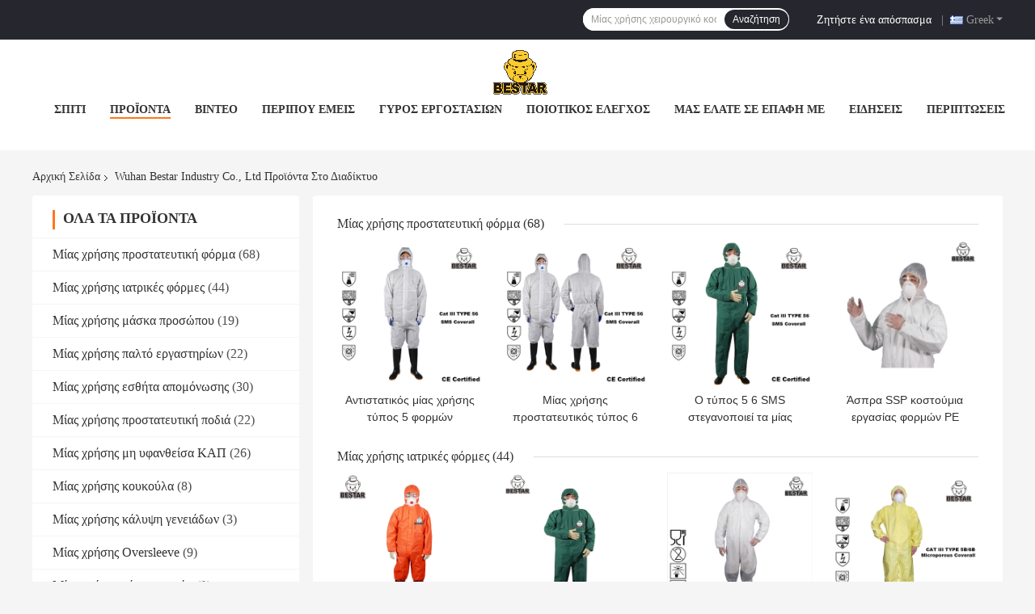

--- FILE ---
content_type: text/html
request_url: https://greek.bestarchina.net/products.html
body_size: 40709
content:
<!DOCTYPE html>
<html lang="el">
<head>
	<meta charset="utf-8">
	<meta http-equiv="X-UA-Compatible" content="IE=edge">
	<meta name="viewport" content="width=device-width, initial-scale=1.0,minimum-scale=1.0,maximum-scale=1.0,user-scalable=no">
    <meta property="og:title" content="Μίας χρήσης μάσκα προσώπου εργοστάσιο, αγοράστε καλή τιμή Μίας χρήσης παλτό εργαστηρίων προϊόντα" />
<meta property="og:description" content="Κίνα Ποιότητα Μίας χρήσης μάσκα προσώπου & Μίας χρήσης παλτό εργαστηρίων προμηθευτής και καλή τιμή Μίας χρήσης μάσκα προσώπου προς πώληση online." />
<meta property="og:site_name" content="Wuhan Bestar Industry Co., Ltd" />
<meta property="og:url" content="https://greek.bestarchina.net/products.html" />
<meta property="og:image" content="https://greek.bestarchina.net/photo/pt36670275-sms_anti_static_disposable_painters_coveralls_type_5_coveralls_with_hood.jpg" />
<link rel="canonical" href="https://greek.bestarchina.net/products.html" />
<link rel="alternate" href="https://m.greek.bestarchina.net/products.html" media="only screen and (max-width: 640px)" />
<style type="text/css">
/*<![CDATA[*/
.consent__cookie {position: fixed;top: 0;left: 0;width: 100%;height: 0%;z-index: 100000;}.consent__cookie_bg {position: fixed;top: 0;left: 0;width: 100%;height: 100%;background: #000;opacity: .6;display: none }.consent__cookie_rel {position: fixed;bottom:0;left: 0;width: 100%;background: #fff;display: -webkit-box;display: -ms-flexbox;display: flex;flex-wrap: wrap;padding: 24px 80px;-webkit-box-sizing: border-box;box-sizing: border-box;-webkit-box-pack: justify;-ms-flex-pack: justify;justify-content: space-between;-webkit-transition: all ease-in-out .3s;transition: all ease-in-out .3s }.consent__close {position: absolute;top: 20px;right: 20px;cursor: pointer }.consent__close svg {fill: #777 }.consent__close:hover svg {fill: #000 }.consent__cookie_box {flex: 1;word-break: break-word;}.consent__warm {color: #777;font-size: 16px;margin-bottom: 12px;line-height: 19px }.consent__title {color: #333;font-size: 20px;font-weight: 600;margin-bottom: 12px;line-height: 23px }.consent__itxt {color: #333;font-size: 14px;margin-bottom: 12px;display: -webkit-box;display: -ms-flexbox;display: flex;-webkit-box-align: center;-ms-flex-align: center;align-items: center }.consent__itxt i {display: -webkit-inline-box;display: -ms-inline-flexbox;display: inline-flex;width: 28px;height: 28px;border-radius: 50%;background: #e0f9e9;margin-right: 8px;-webkit-box-align: center;-ms-flex-align: center;align-items: center;-webkit-box-pack: center;-ms-flex-pack: center;justify-content: center }.consent__itxt svg {fill: #3ca860 }.consent__txt {color: #a6a6a6;font-size: 14px;margin-bottom: 8px;line-height: 17px }.consent__btns {display: -webkit-box;display: -ms-flexbox;display: flex;-webkit-box-orient: vertical;-webkit-box-direction: normal;-ms-flex-direction: column;flex-direction: column;-webkit-box-pack: center;-ms-flex-pack: center;justify-content: center;flex-shrink: 0;}.consent__btn {width: 280px;height: 40px;line-height: 40px;text-align: center;background: #3ca860;color: #fff;border-radius: 4px;margin: 8px 0;-webkit-box-sizing: border-box;box-sizing: border-box;cursor: pointer }.consent__btn:hover {background: #00823b }.consent__btn.empty {color: #3ca860;border: 1px solid #3ca860;background: #fff }.consent__btn.empty:hover {background: #3ca860;color: #fff }.open .consent__cookie_bg {display: block }.open .consent__cookie_rel {bottom: 0 }@media (max-width: 760px) {.consent__btns {width: 100%;align-items: center;}.consent__cookie_rel {padding: 20px 24px }}.consent__cookie.open {display: block;}.consent__cookie {display: none;}
/*]]>*/
</style>
<script type="text/javascript">
/*<![CDATA[*/
window.isvideotpl = 0;window.detailurl = '';

var g_tp = '';
var colorUrl = '';
var query_string = ["Products","ListMain"];
var customtplcolor = 99701;
/*]]>*/
</script>
<title>Μίας χρήσης μάσκα προσώπου εργοστάσιο, αγοράστε καλή τιμή Μίας χρήσης παλτό εργαστηρίων προϊόντα</title>
    <meta name="keywords" content="Μίας χρήσης μάσκα προσώπου εργοστάσιο, καλή τιμή Μίας χρήσης παλτό εργαστηρίων, Κίνα Μίας χρήσης μάσκα προσώπου εργοστάσιο, Μίας χρήσης παλτό εργαστηρίων προϊόντα στο διαδίκτυο" />
    <meta name="description" content="Κίνα Ποιότητα Μίας χρήσης μάσκα προσώπου & Μίας χρήσης παλτό εργαστηρίων προμηθευτής και καλή τιμή Μίας χρήσης μάσκα προσώπου προς πώληση online." />
    <link rel='preload'
					  href=/photo/bestarchina/sitetpl/style/common.css?ver=1690424679 as='style'><link type='text/css' rel='stylesheet'
					  href=/photo/bestarchina/sitetpl/style/common.css?ver=1690424679 media='all'></head>
<body>
<script>
var originProductInfo = '';
var originProductInfo = {"showproduct":1,"pid":"14447782","name":"\u0391\u03bd\u03c4\u03b9\u03c3\u03c4\u03b1\u03c4\u03b9\u03ba\u03ad\u03c2 \u03bc\u03af\u03b1\u03c2 \u03c7\u03c1\u03ae\u03c3\u03b7\u03c2 \u03b9\u03b1\u03c4\u03c1\u03b9\u03ba\u03ad\u03c2 \u03c6\u03cc\u03c1\u03bc\u03b5\u03c2 \u03c6\u03bf\u03c1\u03bc\u03ce\u03bd","source_url":"\/sale-14447782-.html","picurl":"\/photo\/pd36670384-anti_static_disposable_medical_coveralls_overalls.jpg","propertyDetail":[["\u0391\u03c1\u03b9\u03b8\u03bc\u03cc\u03c2 \u039c\u03bf\u03bd\u03c4\u03ad\u03bb\u03bf\u03c5","SC8900"],["\u039a\u03c9\u03b4\u03b9\u03ba\u03cc\u03c2 \u03c0\u03c1\u03bf\u03ca\u03cc\u03bd\u03c4\u03bf\u03c2","BearPro 4 SC8900"],["\u03a0\u03c1\u03cc\u03c4\u03c5\u03c0\u03bf","(\u0395\u0395)2016\/425, \u039a\u03b1\u03c4\u03b7\u03b3\u03bf\u03c1\u03af\u03b1 III, \u03a4\u03a5\u03a0\u039f\u03a3 56"],["\u03a3\u03c7\u03ad\u03b4\u03b9\u03bf","\u039c\u03b5 \u03ba\u03bf\u03c5\u03ba\u03bf\u03cd\u03bb\u03b1, \u03bb\u03ac\u03c3\u03c4\u03b9\u03c7\u03bf \u03c3\u03c4\u03b7\u03bd \u03ba\u03bf\u03c5\u03ba\u03bf\u03cd\u03bb\u03b1, \u03bc\u03b1\u03bd\u03c3\u03ad\u03c4\u03b5\u03c2, \u03bc\u03ad\u03c3\u03b7 \u03c0\u03bb\u03ac\u03c4\u03b7 \u03ba\u03b1\u03b9 \u03b1\u03c3\u03c4\u03c1\u03b1\u03b3\u03ac\u03bb\u03bf\u03c5\u03c2, \u03c6\u03b5\u03c1\u03bc\u03bf\u03c5\u03ac\u03c1 \u03bc\u03c0\u03c1\u03bf\u03c3\u03c4\u03ac \u03bc\u03b5 \u03c0\u03c4\u03b5\u03c1\u03cd\u03b3"]],"company_name":null,"picurl_c":"\/photo\/pc36670384-anti_static_disposable_medical_coveralls_overalls.jpg","price":"Contact us","username":"leo","viewTime":"\u03a4\u03b5\u03bb\u03b5\u03c5\u03c4\u03b1\u03af\u03b1 \u0395\u03af\u03c3\u03bf\u03b4\u03bf\u03c2 : 4 \u03ce\u03c1\u03b5\u03c2 28 minuts \u03c0\u03c1\u03b9\u03bd","subject":"\u039c\u03c0\u03bf\u03c1\u03b5\u03af \u03bd\u03b1 \u03c3\u03b1\u03c2 \u03c0\u03c1\u03bf\u03bc\u03b7\u03b8\u03b5\u03cd\u03c3\u03b5\u03b9 \u0391\u03bd\u03c4\u03b9\u03c3\u03c4\u03b1\u03c4\u03b9\u03ba\u03ad\u03c2 \u03bc\u03af\u03b1\u03c2 \u03c7\u03c1\u03ae\u03c3\u03b7\u03c2 \u03b9\u03b1\u03c4\u03c1\u03b9\u03ba\u03ad\u03c2 \u03c6\u03cc\u03c1\u03bc\u03b5\u03c2 \u03c6\u03bf\u03c1\u03bc\u03ce\u03bd \u03b3\u03b9\u03b1 \u03bc\u03b1\u03c2;","countrycode":"US"};
var save_url = "/contactsave.html";
var update_url = "/updateinquiry.html";
var productInfo = {};
var defaulProductInfo = {};
var myDate = new Date();
var curDate = myDate.getFullYear()+'-'+(parseInt(myDate.getMonth())+1)+'-'+myDate.getDate();
var message = '';
var default_pop = 1;
var leaveMessageDialog = document.getElementsByClassName('leave-message-dialog')[0]; // 获取弹层
var _$$ = function (dom) {
    return document.querySelectorAll(dom);
};
resInfo = originProductInfo;
defaulProductInfo.pid = resInfo['pid'];
defaulProductInfo.productName = resInfo['name'];
defaulProductInfo.productInfo = resInfo['propertyDetail'];
defaulProductInfo.productImg = resInfo['picurl_c'];
defaulProductInfo.subject = resInfo['subject'];
defaulProductInfo.productImgAlt = resInfo['name'];
var inquirypopup_tmp = 1;
var message = 'Αγαπητός,'+'\r\n'+"Ik ben geïnteresseerd"+' '+trim(resInfo['name'])+", θα μπορούσατε να μου στείλετε περισσότερες λεπτομέρειες όπως τύπος, μέγεθος, MOQ, υλικό κ.λπ."+'\r\n'+"Ευχαριστώ!"+'\r\n'+"Wachten op je antwoord.";
var message_1 = 'Αγαπητός,'+'\r\n'+"Ik ben geïnteresseerd"+' '+trim(resInfo['name'])+", θα μπορούσατε να μου στείλετε περισσότερες λεπτομέρειες όπως τύπος, μέγεθος, MOQ, υλικό κ.λπ."+'\r\n'+"Ευχαριστώ!"+'\r\n'+"Wachten op je antwoord.";
var message_2 = 'Γεια,'+'\r\n'+"Ψάχνω για"+' '+trim(resInfo['name'])+", στείλτε μου την τιμή, τις προδιαγραφές και την εικόνα."+'\r\n'+"Η γρήγορη απάντησή σας θα εκτιμηθεί ιδιαίτερα."+'\r\n'+"Μη διστάσετε να επικοινωνήσετε μαζί μου για περισσότερες πληροφορίες."+'\r\n'+"Ευχαριστώ πολύ.";
var message_3 = 'Γεια,'+'\r\n'+trim(resInfo['name'])+' '+"ανταποκρίνεται στις προσδοκίες μου."+'\r\n'+"Δώστε μου την καλύτερη τιμή και μερικές άλλες πληροφορίες για το προϊόν."+'\r\n'+"Μη διστάσετε να επικοινωνήσετε μαζί μου μέσω του ταχυδρομείου μου."+'\r\n'+"Ευχαριστώ πολύ.";

var message_4 = 'Αγαπητός,'+'\r\n'+"Ποια είναι η τιμή FOB στο δικό σας"+' '+trim(resInfo['name'])+'?'+'\r\n'+"Ποιο είναι το πλησιέστερο όνομα θύρας;"+'\r\n'+"Απαντήστε μου το συντομότερο δυνατό, θα ήταν καλύτερα να μοιραστείτε περισσότερες πληροφορίες."+'\r\n'+"Χαιρετισμοί!";
var message_5 = 'Γεια σου,'+'\r\n'+"Με ενδιαφέρει πολύ"+' '+trim(resInfo['name'])+'.'+'\r\n'+"Παρακαλώ στείλτε μου τα στοιχεία του προϊόντος σας."+'\r\n'+"Ανυπομονώ για τη γρήγορη απάντησή σας."+'\r\n'+"Μη διστάσετε να επικοινωνήσετε μαζί μου μέσω ταχυδρομείου."+'\r\n'+"Χαιρετισμοί!";

var message_6 = 'Αγαπητός,'+'\r\n'+"Δώστε μας πληροφορίες για το δικό σας"+' '+trim(resInfo['name'])+", όπως τύπος, μέγεθος, υλικό και φυσικά η καλύτερη τιμή."+'\r\n'+"Ανυπομονώ για τη γρήγορη απάντησή σας."+'\r\n'+"Σας ευχαριστούμε!";
var message_7 = 'Αγαπητός,'+'\r\n'+"Μπορείτε να προμηθευτείτε"+' '+trim(resInfo['name'])+" για εμάς?"+'\r\n'+"Πρώτα θέλουμε τιμοκατάλογο και μερικές λεπτομέρειες προϊόντος."+'\r\n'+"Ελπίζω να λάβω απάντηση το συντομότερο δυνατόν και προσβλέπω στη συνεργασία."+'\r\n'+"Ευχαριστώ πολύ.";
var message_8 = 'γεια,'+'\r\n'+"Ψάχνω για"+' '+trim(resInfo['name'])+", παρακαλώ δώστε μου πιο λεπτομερείς πληροφορίες για το προϊόν."+'\r\n'+"Ανυπομονώ για την απάντησή σου."+'\r\n'+"Σας ευχαριστούμε!";
var message_9 = 'Γεια,'+'\r\n'+"Τα δικα σου"+' '+trim(resInfo['name'])+" πληροί τις απαιτήσεις μου πολύ καλά."+'\r\n'+"Παρακαλώ στείλτε μου την τιμή, τις προδιαγραφές και παρόμοιο μοντέλο θα είναι εντάξει."+'\r\n'+"Μη διστάσετε να συνομιλήσετε μαζί μου."+'\r\n'+"Ευχαριστώ!";
var message_10 = 'Αγαπητός,'+'\r\n'+"Θέλω να μάθω περισσότερα για τις λεπτομέρειες και την αναφορά"+' '+trim(resInfo['name'])+'.'+'\r\n'+"Μη διστάσετε να επικοινωνήσετε μαζί μου."+'\r\n'+"Χαιρετισμοί!";

var r = getRandom(1,10);

defaulProductInfo.message = eval("message_"+r);

var mytAjax = {

    post: function(url, data, fn) {
        var xhr = new XMLHttpRequest();
        xhr.open("POST", url, true);
        xhr.setRequestHeader("Content-Type", "application/x-www-form-urlencoded;charset=UTF-8");
        xhr.setRequestHeader("X-Requested-With", "XMLHttpRequest");
        xhr.setRequestHeader('Content-Type','text/plain;charset=UTF-8');
        xhr.onreadystatechange = function() {
            if(xhr.readyState == 4 && (xhr.status == 200 || xhr.status == 304)) {
                fn.call(this, xhr.responseText);
            }
        };
        xhr.send(data);
    },

    postform: function(url, data, fn) {
        var xhr = new XMLHttpRequest();
        xhr.open("POST", url, true);
        xhr.setRequestHeader("X-Requested-With", "XMLHttpRequest");
        xhr.onreadystatechange = function() {
            if(xhr.readyState == 4 && (xhr.status == 200 || xhr.status == 304)) {
                fn.call(this, xhr.responseText);
            }
        };
        xhr.send(data);
    }
};
window.onload = function(){
    leaveMessageDialog = document.getElementsByClassName('leave-message-dialog')[0];
    if (window.localStorage.recordDialogStatus=='undefined' || (window.localStorage.recordDialogStatus!='undefined' && window.localStorage.recordDialogStatus != curDate)) {
        setTimeout(function(){
            if(parseInt(inquirypopup_tmp%10) == 1){
                creatDialog(defaulProductInfo, 1);
            }
        }, 6000);
    }
};
function trim(str)
{
    str = str.replace(/(^\s*)/g,"");
    return str.replace(/(\s*$)/g,"");
};
function getRandom(m,n){
    var num = Math.floor(Math.random()*(m - n) + n);
    return num;
};
function strBtn(param) {

    var starattextarea = document.getElementById("textareamessage").value.length;
    var email = document.getElementById("startEmail").value;

    var default_tip = document.querySelectorAll(".watermark_container").length;
    if (20 < starattextarea && starattextarea < 3000) {
        if(default_tip>0){
            document.getElementById("textareamessage1").parentNode.parentNode.nextElementSibling.style.display = "none";
        }else{
            document.getElementById("textareamessage1").parentNode.nextElementSibling.style.display = "none";
        }

    } else {
        if(default_tip>0){
            document.getElementById("textareamessage1").parentNode.parentNode.nextElementSibling.style.display = "block";
        }else{
            document.getElementById("textareamessage1").parentNode.nextElementSibling.style.display = "block";
        }

        return;
    }

    // var re = /^([a-zA-Z0-9_-])+@([a-zA-Z0-9_-])+\.([a-zA-Z0-9_-])+/i;/*邮箱不区分大小写*/
    var re = /^[a-zA-Z0-9][\w-]*(\.?[\w-]+)*@[a-zA-Z0-9-]+(\.[a-zA-Z0-9]+)+$/i;
    if (!re.test(email)) {
        document.getElementById("startEmail").nextElementSibling.style.display = "block";
        return;
    } else {
        document.getElementById("startEmail").nextElementSibling.style.display = "none";
    }

    var subject = document.getElementById("pop_subject").value;
    var pid = document.getElementById("pop_pid").value;
    var message = document.getElementById("textareamessage").value;
    var sender_email = document.getElementById("startEmail").value;
    var tel = '';
    if (document.getElementById("tel0") != undefined && document.getElementById("tel0") != '')
        tel = document.getElementById("tel0").value;
    var form_serialize = '&tel='+tel;

    form_serialize = form_serialize.replace(/\+/g, "%2B");
    mytAjax.post(save_url,"pid="+pid+"&subject="+subject+"&email="+sender_email+"&message="+(message)+form_serialize,function(res){
        var mes = JSON.parse(res);
        if(mes.status == 200){
            var iid = mes.iid;
            document.getElementById("pop_iid").value = iid;
            document.getElementById("pop_uuid").value = mes.uuid;

            if(typeof gtag_report_conversion === "function"){
                gtag_report_conversion();//执行统计js代码
            }
            if(typeof fbq === "function"){
                fbq('track','Purchase');//执行统计js代码
            }
        }
    });
    for (var index = 0; index < document.querySelectorAll(".dialog-content-pql").length; index++) {
        document.querySelectorAll(".dialog-content-pql")[index].style.display = "none";
    };
    $('#idphonepql').val(tel);
    document.getElementById("dialog-content-pql-id").style.display = "block";
    ;
};
function twoBtnOk(param) {

    var selectgender = document.getElementById("Mr").innerHTML;
    var iid = document.getElementById("pop_iid").value;
    var sendername = document.getElementById("idnamepql").value;
    var senderphone = document.getElementById("idphonepql").value;
    var sendercname = document.getElementById("idcompanypql").value;
    var uuid = document.getElementById("pop_uuid").value;
    var gender = 2;
    if(selectgender == 'Mr.') gender = 0;
    if(selectgender == 'Mrs.') gender = 1;
    var pid = document.getElementById("pop_pid").value;
    var form_serialize = '';

        form_serialize = form_serialize.replace(/\+/g, "%2B");

    mytAjax.post(update_url,"iid="+iid+"&gender="+gender+"&uuid="+uuid+"&name="+(sendername)+"&tel="+(senderphone)+"&company="+(sendercname)+form_serialize,function(res){});

    for (var index = 0; index < document.querySelectorAll(".dialog-content-pql").length; index++) {
        document.querySelectorAll(".dialog-content-pql")[index].style.display = "none";
    };
    document.getElementById("dialog-content-pql-ok").style.display = "block";

};
function toCheckMust(name) {
    $('#'+name+'error').hide();
}
function handClidk(param) {
    var starattextarea = document.getElementById("textareamessage1").value.length;
    var email = document.getElementById("startEmail1").value;
    var default_tip = document.querySelectorAll(".watermark_container").length;
    if (20 < starattextarea && starattextarea < 3000) {
        if(default_tip>0){
            document.getElementById("textareamessage1").parentNode.parentNode.nextElementSibling.style.display = "none";
        }else{
            document.getElementById("textareamessage1").parentNode.nextElementSibling.style.display = "none";
        }

    } else {
        if(default_tip>0){
            document.getElementById("textareamessage1").parentNode.parentNode.nextElementSibling.style.display = "block";
        }else{
            document.getElementById("textareamessage1").parentNode.nextElementSibling.style.display = "block";
        }

        return;
    }

    // var re = /^([a-zA-Z0-9_-])+@([a-zA-Z0-9_-])+\.([a-zA-Z0-9_-])+/i;
    var re = /^[a-zA-Z0-9][\w-]*(\.?[\w-]+)*@[a-zA-Z0-9-]+(\.[a-zA-Z0-9]+)+$/i;
    if (!re.test(email)) {
        document.getElementById("startEmail1").nextElementSibling.style.display = "block";
        return;
    } else {
        document.getElementById("startEmail1").nextElementSibling.style.display = "none";
    }

    var subject = document.getElementById("pop_subject").value;
    var pid = document.getElementById("pop_pid").value;
    var message = document.getElementById("textareamessage1").value;
    var sender_email = document.getElementById("startEmail1").value;
    var form_serialize = tel = '';
    if (document.getElementById("tel1") != undefined && document.getElementById("tel1") != '')
        tel = document.getElementById("tel1").value;
        mytAjax.post(save_url,"email="+sender_email+"&tel="+tel+"&pid="+pid+"&message="+message+"&subject="+subject+form_serialize,function(res){

        var mes = JSON.parse(res);
        if(mes.status == 200){
            var iid = mes.iid;
            document.getElementById("pop_iid").value = iid;
            document.getElementById("pop_uuid").value = mes.uuid;
            if(typeof gtag_report_conversion === "function"){
                gtag_report_conversion();//执行统计js代码
            }
        }

    });
    for (var index = 0; index < document.querySelectorAll(".dialog-content-pql").length; index++) {
        document.querySelectorAll(".dialog-content-pql")[index].style.display = "none";
    };
    $('#idphonepql').val(tel);
    document.getElementById("dialog-content-pql-id").style.display = "block";

};
window.addEventListener('load', function () {
    $('.checkbox-wrap label').each(function(){
        if($(this).find('input').prop('checked')){
            $(this).addClass('on')
        }else {
            $(this).removeClass('on')
        }
    })
    $(document).on('click', '.checkbox-wrap label' , function(ev){
        if (ev.target.tagName.toUpperCase() != 'INPUT') {
            $(this).toggleClass('on')
        }
    })
})

function hand_video(pdata) {
    data = JSON.parse(pdata);
    productInfo.productName = data.productName;
    productInfo.productInfo = data.productInfo;
    productInfo.productImg = data.productImg;
    productInfo.subject = data.subject;

    var message = 'Αγαπητός,'+'\r\n'+"Ik ben geïnteresseerd"+' '+trim(data.productName)+", θα μπορούσατε να μου στείλετε περισσότερες λεπτομέρειες όπως τύπος, μέγεθος, ποσότητα, υλικό κ.λπ."+'\r\n'+"Ευχαριστώ!"+'\r\n'+"Wachten op je antwoord.";

    var message = 'Αγαπητός,'+'\r\n'+"Ik ben geïnteresseerd"+' '+trim(data.productName)+", θα μπορούσατε να μου στείλετε περισσότερες λεπτομέρειες όπως τύπος, μέγεθος, MOQ, υλικό κ.λπ."+'\r\n'+"Ευχαριστώ!"+'\r\n'+"Wachten op je antwoord.";
    var message_1 = 'Αγαπητός,'+'\r\n'+"Ik ben geïnteresseerd"+' '+trim(data.productName)+", θα μπορούσατε να μου στείλετε περισσότερες λεπτομέρειες όπως τύπος, μέγεθος, MOQ, υλικό κ.λπ."+'\r\n'+"Ευχαριστώ!"+'\r\n'+"Wachten op je antwoord.";
    var message_2 = 'Γεια,'+'\r\n'+"Ψάχνω για"+' '+trim(data.productName)+", στείλτε μου την τιμή, τις προδιαγραφές και την εικόνα."+'\r\n'+"Η γρήγορη απάντησή σας θα εκτιμηθεί ιδιαίτερα."+'\r\n'+"Μη διστάσετε να επικοινωνήσετε μαζί μου για περισσότερες πληροφορίες."+'\r\n'+"Ευχαριστώ πολύ.";
    var message_3 = 'Γεια,'+'\r\n'+trim(data.productName)+' '+"ανταποκρίνεται στις προσδοκίες μου."+'\r\n'+"Δώστε μου την καλύτερη τιμή και μερικές άλλες πληροφορίες για το προϊόν."+'\r\n'+"Μη διστάσετε να επικοινωνήσετε μαζί μου μέσω του ταχυδρομείου μου."+'\r\n'+"Ευχαριστώ πολύ.";

    var message_4 = 'Αγαπητός,'+'\r\n'+"Ποια είναι η τιμή FOB στο δικό σας"+' '+trim(data.productName)+'?'+'\r\n'+"Ποιο είναι το πλησιέστερο όνομα θύρας;"+'\r\n'+"Απαντήστε μου το συντομότερο δυνατό, θα ήταν καλύτερα να μοιραστείτε περισσότερες πληροφορίες."+'\r\n'+"Χαιρετισμοί!";
    var message_5 = 'Γεια σου,'+'\r\n'+"Με ενδιαφέρει πολύ"+' '+trim(data.productName)+'.'+'\r\n'+"Παρακαλώ στείλτε μου τα στοιχεία του προϊόντος σας."+'\r\n'+"Ανυπομονώ για τη γρήγορη απάντησή σας."+'\r\n'+"Μη διστάσετε να επικοινωνήσετε μαζί μου μέσω ταχυδρομείου."+'\r\n'+"Χαιρετισμοί!";

    var message_6 = 'Αγαπητός,'+'\r\n'+"Δώστε μας πληροφορίες για το δικό σας"+' '+trim(data.productName)+", όπως τύπος, μέγεθος, υλικό και φυσικά η καλύτερη τιμή."+'\r\n'+"Ανυπομονώ για τη γρήγορη απάντησή σας."+'\r\n'+"Σας ευχαριστούμε!";
    var message_7 = 'Αγαπητός,'+'\r\n'+"Μπορείτε να προμηθευτείτε"+' '+trim(data.productName)+" για εμάς?"+'\r\n'+"Πρώτα θέλουμε τιμοκατάλογο και μερικές λεπτομέρειες προϊόντος."+'\r\n'+"Ελπίζω να λάβω απάντηση το συντομότερο δυνατόν και προσβλέπω στη συνεργασία."+'\r\n'+"Ευχαριστώ πολύ.";
    var message_8 = 'γεια,'+'\r\n'+"Ψάχνω για"+' '+trim(data.productName)+", παρακαλώ δώστε μου πιο λεπτομερείς πληροφορίες για το προϊόν."+'\r\n'+"Ανυπομονώ για την απάντησή σου."+'\r\n'+"Σας ευχαριστούμε!";
    var message_9 = 'Γεια,'+'\r\n'+"Τα δικα σου"+' '+trim(data.productName)+" πληροί τις απαιτήσεις μου πολύ καλά."+'\r\n'+"Παρακαλώ στείλτε μου την τιμή, τις προδιαγραφές και παρόμοιο μοντέλο θα είναι εντάξει."+'\r\n'+"Μη διστάσετε να συνομιλήσετε μαζί μου."+'\r\n'+"Ευχαριστώ!";
    var message_10 = 'Αγαπητός,'+'\r\n'+"Θέλω να μάθω περισσότερα για τις λεπτομέρειες και την αναφορά"+' '+trim(data.productName)+'.'+'\r\n'+"Μη διστάσετε να επικοινωνήσετε μαζί μου."+'\r\n'+"Χαιρετισμοί!";

    var r = getRandom(1,10);

    productInfo.message = eval("message_"+r);
    if(parseInt(inquirypopup_tmp/10) == 1){
        productInfo.message = "";
    }
    productInfo.pid = data.pid;
    creatDialog(productInfo, 2);
};

function handDialog(pdata) {
    data = JSON.parse(pdata);
    productInfo.productName = data.productName;
    productInfo.productInfo = data.productInfo;
    productInfo.productImg = data.productImg;
    productInfo.subject = data.subject;

    var message = 'Αγαπητός,'+'\r\n'+"Ik ben geïnteresseerd"+' '+trim(data.productName)+", θα μπορούσατε να μου στείλετε περισσότερες λεπτομέρειες όπως τύπος, μέγεθος, ποσότητα, υλικό κ.λπ."+'\r\n'+"Ευχαριστώ!"+'\r\n'+"Wachten op je antwoord.";

    var message = 'Αγαπητός,'+'\r\n'+"Ik ben geïnteresseerd"+' '+trim(data.productName)+", θα μπορούσατε να μου στείλετε περισσότερες λεπτομέρειες όπως τύπος, μέγεθος, MOQ, υλικό κ.λπ."+'\r\n'+"Ευχαριστώ!"+'\r\n'+"Wachten op je antwoord.";
    var message_1 = 'Αγαπητός,'+'\r\n'+"Ik ben geïnteresseerd"+' '+trim(data.productName)+", θα μπορούσατε να μου στείλετε περισσότερες λεπτομέρειες όπως τύπος, μέγεθος, MOQ, υλικό κ.λπ."+'\r\n'+"Ευχαριστώ!"+'\r\n'+"Wachten op je antwoord.";
    var message_2 = 'Γεια,'+'\r\n'+"Ψάχνω για"+' '+trim(data.productName)+", στείλτε μου την τιμή, τις προδιαγραφές και την εικόνα."+'\r\n'+"Η γρήγορη απάντησή σας θα εκτιμηθεί ιδιαίτερα."+'\r\n'+"Μη διστάσετε να επικοινωνήσετε μαζί μου για περισσότερες πληροφορίες."+'\r\n'+"Ευχαριστώ πολύ.";
    var message_3 = 'Γεια,'+'\r\n'+trim(data.productName)+' '+"ανταποκρίνεται στις προσδοκίες μου."+'\r\n'+"Δώστε μου την καλύτερη τιμή και μερικές άλλες πληροφορίες για το προϊόν."+'\r\n'+"Μη διστάσετε να επικοινωνήσετε μαζί μου μέσω του ταχυδρομείου μου."+'\r\n'+"Ευχαριστώ πολύ.";

    var message_4 = 'Αγαπητός,'+'\r\n'+"Ποια είναι η τιμή FOB στο δικό σας"+' '+trim(data.productName)+'?'+'\r\n'+"Ποιο είναι το πλησιέστερο όνομα θύρας;"+'\r\n'+"Απαντήστε μου το συντομότερο δυνατό, θα ήταν καλύτερα να μοιραστείτε περισσότερες πληροφορίες."+'\r\n'+"Χαιρετισμοί!";
    var message_5 = 'Γεια σου,'+'\r\n'+"Με ενδιαφέρει πολύ"+' '+trim(data.productName)+'.'+'\r\n'+"Παρακαλώ στείλτε μου τα στοιχεία του προϊόντος σας."+'\r\n'+"Ανυπομονώ για τη γρήγορη απάντησή σας."+'\r\n'+"Μη διστάσετε να επικοινωνήσετε μαζί μου μέσω ταχυδρομείου."+'\r\n'+"Χαιρετισμοί!";

    var message_6 = 'Αγαπητός,'+'\r\n'+"Δώστε μας πληροφορίες για το δικό σας"+' '+trim(data.productName)+", όπως τύπος, μέγεθος, υλικό και φυσικά η καλύτερη τιμή."+'\r\n'+"Ανυπομονώ για τη γρήγορη απάντησή σας."+'\r\n'+"Σας ευχαριστούμε!";
    var message_7 = 'Αγαπητός,'+'\r\n'+"Μπορείτε να προμηθευτείτε"+' '+trim(data.productName)+" για εμάς?"+'\r\n'+"Πρώτα θέλουμε τιμοκατάλογο και μερικές λεπτομέρειες προϊόντος."+'\r\n'+"Ελπίζω να λάβω απάντηση το συντομότερο δυνατόν και προσβλέπω στη συνεργασία."+'\r\n'+"Ευχαριστώ πολύ.";
    var message_8 = 'γεια,'+'\r\n'+"Ψάχνω για"+' '+trim(data.productName)+", παρακαλώ δώστε μου πιο λεπτομερείς πληροφορίες για το προϊόν."+'\r\n'+"Ανυπομονώ για την απάντησή σου."+'\r\n'+"Σας ευχαριστούμε!";
    var message_9 = 'Γεια,'+'\r\n'+"Τα δικα σου"+' '+trim(data.productName)+" πληροί τις απαιτήσεις μου πολύ καλά."+'\r\n'+"Παρακαλώ στείλτε μου την τιμή, τις προδιαγραφές και παρόμοιο μοντέλο θα είναι εντάξει."+'\r\n'+"Μη διστάσετε να συνομιλήσετε μαζί μου."+'\r\n'+"Ευχαριστώ!";
    var message_10 = 'Αγαπητός,'+'\r\n'+"Θέλω να μάθω περισσότερα για τις λεπτομέρειες και την αναφορά"+' '+trim(data.productName)+'.'+'\r\n'+"Μη διστάσετε να επικοινωνήσετε μαζί μου."+'\r\n'+"Χαιρετισμοί!";

    var r = getRandom(1,10);

    productInfo.message = eval("message_"+r);
    if(parseInt(inquirypopup_tmp/10) == 1){
        productInfo.message = "";
    }
    productInfo.pid = data.pid;
    creatDialog(productInfo, 2);
};

function closepql(param) {

    leaveMessageDialog.style.display = 'none';
};

function closepql2(param) {

    for (var index = 0; index < document.querySelectorAll(".dialog-content-pql").length; index++) {
        document.querySelectorAll(".dialog-content-pql")[index].style.display = "none";
    };
    document.getElementById("dialog-content-pql-ok").style.display = "block";
};

function decodeHtmlEntities(str) {
    var tempElement = document.createElement('div');
    tempElement.innerHTML = str;
    return tempElement.textContent || tempElement.innerText || '';
}

function initProduct(productInfo,type){

    productInfo.productName = decodeHtmlEntities(productInfo.productName);
    productInfo.message = decodeHtmlEntities(productInfo.message);

    leaveMessageDialog = document.getElementsByClassName('leave-message-dialog')[0];
    leaveMessageDialog.style.display = "block";
    if(type == 3){
        var popinquiryemail = document.getElementById("popinquiryemail").value;
        _$$("#startEmail1")[0].value = popinquiryemail;
    }else{
        _$$("#startEmail1")[0].value = "";
    }
    _$$("#startEmail")[0].value = "";
    _$$("#idnamepql")[0].value = "";
    _$$("#idphonepql")[0].value = "";
    _$$("#idcompanypql")[0].value = "";

    _$$("#pop_pid")[0].value = productInfo.pid;
    _$$("#pop_subject")[0].value = productInfo.subject;
    
    if(parseInt(inquirypopup_tmp/10) == 1){
        productInfo.message = "";
    }

    _$$("#textareamessage1")[0].value = productInfo.message;
    _$$("#textareamessage")[0].value = productInfo.message;

    _$$("#dialog-content-pql-id .titlep")[0].innerHTML = productInfo.productName;
    _$$("#dialog-content-pql-id img")[0].setAttribute("src", productInfo.productImg);
    _$$("#dialog-content-pql-id img")[0].setAttribute("alt", productInfo.productImgAlt);

    _$$("#dialog-content-pql-id-hand img")[0].setAttribute("src", productInfo.productImg);
    _$$("#dialog-content-pql-id-hand img")[0].setAttribute("alt", productInfo.productImgAlt);
    _$$("#dialog-content-pql-id-hand .titlep")[0].innerHTML = productInfo.productName;

    if (productInfo.productInfo.length > 0) {
        var ul2, ul;
        ul = document.createElement("ul");
        for (var index = 0; index < productInfo.productInfo.length; index++) {
            var el = productInfo.productInfo[index];
            var li = document.createElement("li");
            var span1 = document.createElement("span");
            span1.innerHTML = el[0] + ":";
            var span2 = document.createElement("span");
            span2.innerHTML = el[1];
            li.appendChild(span1);
            li.appendChild(span2);
            ul.appendChild(li);

        }
        ul2 = ul.cloneNode(true);
        if (type === 1) {
            _$$("#dialog-content-pql-id .left")[0].replaceChild(ul, _$$("#dialog-content-pql-id .left ul")[0]);
        } else {
            _$$("#dialog-content-pql-id-hand .left")[0].replaceChild(ul2, _$$("#dialog-content-pql-id-hand .left ul")[0]);
            _$$("#dialog-content-pql-id .left")[0].replaceChild(ul, _$$("#dialog-content-pql-id .left ul")[0]);
        }
    };
    for (var index = 0; index < _$$("#dialog-content-pql-id .right ul li").length; index++) {
        _$$("#dialog-content-pql-id .right ul li")[index].addEventListener("click", function (params) {
            _$$("#dialog-content-pql-id .right #Mr")[0].innerHTML = this.innerHTML
        }, false)

    };

};
function closeInquiryCreateDialog() {
    document.getElementById("xuanpan_dialog_box_pql").style.display = "none";
};
function showInquiryCreateDialog() {
    document.getElementById("xuanpan_dialog_box_pql").style.display = "block";
};
function submitPopInquiry(){
    var message = document.getElementById("inquiry_message").value;
    var email = document.getElementById("inquiry_email").value;
    var subject = defaulProductInfo.subject;
    var pid = defaulProductInfo.pid;
    if (email === undefined) {
        showInquiryCreateDialog();
        document.getElementById("inquiry_email").style.border = "1px solid red";
        return false;
    };
    if (message === undefined) {
        showInquiryCreateDialog();
        document.getElementById("inquiry_message").style.border = "1px solid red";
        return false;
    };
    if (email.search(/^\w+((-\w+)|(\.\w+))*\@[A-Za-z0-9]+((\.|-)[A-Za-z0-9]+)*\.[A-Za-z0-9]+$/) == -1) {
        document.getElementById("inquiry_email").style.border= "1px solid red";
        showInquiryCreateDialog();
        return false;
    } else {
        document.getElementById("inquiry_email").style.border= "";
    };
    if (message.length < 20 || message.length >3000) {
        showInquiryCreateDialog();
        document.getElementById("inquiry_message").style.border = "1px solid red";
        return false;
    } else {
        document.getElementById("inquiry_message").style.border = "";
    };
    var tel = '';
    if (document.getElementById("tel") != undefined && document.getElementById("tel") != '')
        tel = document.getElementById("tel").value;

    mytAjax.post(save_url,"pid="+pid+"&subject="+subject+"&email="+email+"&message="+(message)+'&tel='+tel,function(res){
        var mes = JSON.parse(res);
        if(mes.status == 200){
            var iid = mes.iid;
            document.getElementById("pop_iid").value = iid;
            document.getElementById("pop_uuid").value = mes.uuid;

        }
    });
    initProduct(defaulProductInfo);
    for (var index = 0; index < document.querySelectorAll(".dialog-content-pql").length; index++) {
        document.querySelectorAll(".dialog-content-pql")[index].style.display = "none";
    };
    $('#idphonepql').val(tel);
    document.getElementById("dialog-content-pql-id").style.display = "block";

};

//带附件上传
function submitPopInquiryfile(email_id,message_id,check_sort,name_id,phone_id,company_id,attachments){

    if(typeof(check_sort) == 'undefined'){
        check_sort = 0;
    }
    var message = document.getElementById(message_id).value;
    var email = document.getElementById(email_id).value;
    var attachments = document.getElementById(attachments).value;
    if(typeof(name_id) !== 'undefined' && name_id != ""){
        var name  = document.getElementById(name_id).value;
    }
    if(typeof(phone_id) !== 'undefined' && phone_id != ""){
        var phone = document.getElementById(phone_id).value;
    }
    if(typeof(company_id) !== 'undefined' && company_id != ""){
        var company = document.getElementById(company_id).value;
    }
    var subject = defaulProductInfo.subject;
    var pid = defaulProductInfo.pid;

    if(check_sort == 0){
        if (email === undefined) {
            showInquiryCreateDialog();
            document.getElementById(email_id).style.border = "1px solid red";
            return false;
        };
        if (message === undefined) {
            showInquiryCreateDialog();
            document.getElementById(message_id).style.border = "1px solid red";
            return false;
        };

        if (email.search(/^\w+((-\w+)|(\.\w+))*\@[A-Za-z0-9]+((\.|-)[A-Za-z0-9]+)*\.[A-Za-z0-9]+$/) == -1) {
            document.getElementById(email_id).style.border= "1px solid red";
            showInquiryCreateDialog();
            return false;
        } else {
            document.getElementById(email_id).style.border= "";
        };
        if (message.length < 20 || message.length >3000) {
            showInquiryCreateDialog();
            document.getElementById(message_id).style.border = "1px solid red";
            return false;
        } else {
            document.getElementById(message_id).style.border = "";
        };
    }else{

        if (message === undefined) {
            showInquiryCreateDialog();
            document.getElementById(message_id).style.border = "1px solid red";
            return false;
        };

        if (email === undefined) {
            showInquiryCreateDialog();
            document.getElementById(email_id).style.border = "1px solid red";
            return false;
        };

        if (message.length < 20 || message.length >3000) {
            showInquiryCreateDialog();
            document.getElementById(message_id).style.border = "1px solid red";
            return false;
        } else {
            document.getElementById(message_id).style.border = "";
        };

        if (email.search(/^\w+((-\w+)|(\.\w+))*\@[A-Za-z0-9]+((\.|-)[A-Za-z0-9]+)*\.[A-Za-z0-9]+$/) == -1) {
            document.getElementById(email_id).style.border= "1px solid red";
            showInquiryCreateDialog();
            return false;
        } else {
            document.getElementById(email_id).style.border= "";
        };

    };

    mytAjax.post(save_url,"pid="+pid+"&subject="+subject+"&email="+email+"&message="+message+"&company="+company+"&attachments="+attachments,function(res){
        var mes = JSON.parse(res);
        if(mes.status == 200){
            var iid = mes.iid;
            document.getElementById("pop_iid").value = iid;
            document.getElementById("pop_uuid").value = mes.uuid;

            if(typeof gtag_report_conversion === "function"){
                gtag_report_conversion();//执行统计js代码
            }
            if(typeof fbq === "function"){
                fbq('track','Purchase');//执行统计js代码
            }
        }
    });
    initProduct(defaulProductInfo);

    if(name !== undefined && name != ""){
        _$$("#idnamepql")[0].value = name;
    }

    if(phone !== undefined && phone != ""){
        _$$("#idphonepql")[0].value = phone;
    }

    if(company !== undefined && company != ""){
        _$$("#idcompanypql")[0].value = company;
    }

    for (var index = 0; index < document.querySelectorAll(".dialog-content-pql").length; index++) {
        document.querySelectorAll(".dialog-content-pql")[index].style.display = "none";
    };
    document.getElementById("dialog-content-pql-id").style.display = "block";

};
function submitPopInquiryByParam(email_id,message_id,check_sort,name_id,phone_id,company_id){

    if(typeof(check_sort) == 'undefined'){
        check_sort = 0;
    }

    var senderphone = '';
    var message = document.getElementById(message_id).value;
    var email = document.getElementById(email_id).value;
    if(typeof(name_id) !== 'undefined' && name_id != ""){
        var name  = document.getElementById(name_id).value;
    }
    if(typeof(phone_id) !== 'undefined' && phone_id != ""){
        var phone = document.getElementById(phone_id).value;
        senderphone = phone;
    }
    if(typeof(company_id) !== 'undefined' && company_id != ""){
        var company = document.getElementById(company_id).value;
    }
    var subject = defaulProductInfo.subject;
    var pid = defaulProductInfo.pid;

    if(check_sort == 0){
        if (email === undefined) {
            showInquiryCreateDialog();
            document.getElementById(email_id).style.border = "1px solid red";
            return false;
        };
        if (message === undefined) {
            showInquiryCreateDialog();
            document.getElementById(message_id).style.border = "1px solid red";
            return false;
        };

        if (email.search(/^\w+((-\w+)|(\.\w+))*\@[A-Za-z0-9]+((\.|-)[A-Za-z0-9]+)*\.[A-Za-z0-9]+$/) == -1) {
            document.getElementById(email_id).style.border= "1px solid red";
            showInquiryCreateDialog();
            return false;
        } else {
            document.getElementById(email_id).style.border= "";
        };
        if (message.length < 20 || message.length >3000) {
            showInquiryCreateDialog();
            document.getElementById(message_id).style.border = "1px solid red";
            return false;
        } else {
            document.getElementById(message_id).style.border = "";
        };
    }else{

        if (message === undefined) {
            showInquiryCreateDialog();
            document.getElementById(message_id).style.border = "1px solid red";
            return false;
        };

        if (email === undefined) {
            showInquiryCreateDialog();
            document.getElementById(email_id).style.border = "1px solid red";
            return false;
        };

        if (message.length < 20 || message.length >3000) {
            showInquiryCreateDialog();
            document.getElementById(message_id).style.border = "1px solid red";
            return false;
        } else {
            document.getElementById(message_id).style.border = "";
        };

        if (email.search(/^\w+((-\w+)|(\.\w+))*\@[A-Za-z0-9]+((\.|-)[A-Za-z0-9]+)*\.[A-Za-z0-9]+$/) == -1) {
            document.getElementById(email_id).style.border= "1px solid red";
            showInquiryCreateDialog();
            return false;
        } else {
            document.getElementById(email_id).style.border= "";
        };

    };

    var productsku = "";
    if($("#product_sku").length > 0){
        productsku = $("#product_sku").html();
    }

    mytAjax.post(save_url,"tel="+senderphone+"&pid="+pid+"&subject="+subject+"&email="+email+"&message="+message+"&messagesku="+encodeURI(productsku),function(res){
        var mes = JSON.parse(res);
        if(mes.status == 200){
            var iid = mes.iid;
            document.getElementById("pop_iid").value = iid;
            document.getElementById("pop_uuid").value = mes.uuid;

            if(typeof gtag_report_conversion === "function"){
                gtag_report_conversion();//执行统计js代码
            }
            if(typeof fbq === "function"){
                fbq('track','Purchase');//执行统计js代码
            }
        }
    });
    initProduct(defaulProductInfo);

    if(name !== undefined && name != ""){
        _$$("#idnamepql")[0].value = name;
    }

    if(phone !== undefined && phone != ""){
        _$$("#idphonepql")[0].value = phone;
    }

    if(company !== undefined && company != ""){
        _$$("#idcompanypql")[0].value = company;
    }

    for (var index = 0; index < document.querySelectorAll(".dialog-content-pql").length; index++) {
        document.querySelectorAll(".dialog-content-pql")[index].style.display = "none";

    };
    document.getElementById("dialog-content-pql-id").style.display = "block";

};

function creat_videoDialog(productInfo, type) {

    if(type == 1){
        if(default_pop != 1){
            return false;
        }
        window.localStorage.recordDialogStatus = curDate;
    }else{
        default_pop = 0;
    }
    initProduct(productInfo, type);
    if (type === 1) {
        // 自动弹出
        for (var index = 0; index < document.querySelectorAll(".dialog-content-pql").length; index++) {

            document.querySelectorAll(".dialog-content-pql")[index].style.display = "none";
        };
        document.getElementById("dialog-content-pql").style.display = "block";
    } else {
        // 手动弹出
        for (var index = 0; index < document.querySelectorAll(".dialog-content-pql").length; index++) {
            document.querySelectorAll(".dialog-content-pql")[index].style.display = "none";
        };
        document.getElementById("dialog-content-pql-id-hand").style.display = "block";
    }
}

function creatDialog(productInfo, type) {

    if(type == 1){
        if(default_pop != 1){
            return false;
        }
        window.localStorage.recordDialogStatus = curDate;
    }else{
        default_pop = 0;
    }
    initProduct(productInfo, type);
    if (type === 1) {
        // 自动弹出
        for (var index = 0; index < document.querySelectorAll(".dialog-content-pql").length; index++) {

            document.querySelectorAll(".dialog-content-pql")[index].style.display = "none";
        };
        document.getElementById("dialog-content-pql").style.display = "block";
    } else {
        // 手动弹出
        for (var index = 0; index < document.querySelectorAll(".dialog-content-pql").length; index++) {
            document.querySelectorAll(".dialog-content-pql")[index].style.display = "none";
        };
        document.getElementById("dialog-content-pql-id-hand").style.display = "block";
    }
}

//带邮箱信息打开询盘框 emailtype=1表示带入邮箱
function openDialog(emailtype){
    var type = 2;//不带入邮箱，手动弹出
    if(emailtype == 1){
        var popinquiryemail = document.getElementById("popinquiryemail").value;
        // var re = /^([a-zA-Z0-9_-])+@([a-zA-Z0-9_-])+\.([a-zA-Z0-9_-])+/i;
        var re = /^[a-zA-Z0-9][\w-]*(\.?[\w-]+)*@[a-zA-Z0-9-]+(\.[a-zA-Z0-9]+)+$/i;
        if (!re.test(popinquiryemail)) {
            //前端提示样式;
            showInquiryCreateDialog();
            document.getElementById("popinquiryemail").style.border = "1px solid red";
            return false;
        } else {
            //前端提示样式;
        }
        var type = 3;
    }
    creatDialog(defaulProductInfo,type);
}

//上传附件
function inquiryUploadFile(){
    var fileObj = document.querySelector("#fileId").files[0];
    //构建表单数据
    var formData = new FormData();
    var filesize = fileObj.size;
    if(filesize > 10485760 || filesize == 0) {
        document.getElementById("filetips").style.display = "block";
        return false;
    }else {
        document.getElementById("filetips").style.display = "none";
    }
    formData.append('popinquiryfile', fileObj);
    document.getElementById("quotefileform").reset();
    var save_url = "/inquiryuploadfile.html";
    mytAjax.postform(save_url,formData,function(res){
        var mes = JSON.parse(res);
        if(mes.status == 200){
            document.getElementById("uploader-file-info").innerHTML = document.getElementById("uploader-file-info").innerHTML + "<span class=op>"+mes.attfile.name+"<a class=delatt id=att"+mes.attfile.id+" onclick=delatt("+mes.attfile.id+");>Delete</a></span>";
            var nowattachs = document.getElementById("attachments").value;
            if( nowattachs !== ""){
                var attachs = JSON.parse(nowattachs);
                attachs[mes.attfile.id] = mes.attfile;
            }else{
                var attachs = {};
                attachs[mes.attfile.id] = mes.attfile;
            }
            document.getElementById("attachments").value = JSON.stringify(attachs);
        }
    });
}
//附件删除
function delatt(attid)
{
    var nowattachs = document.getElementById("attachments").value;
    if( nowattachs !== ""){
        var attachs = JSON.parse(nowattachs);
        if(attachs[attid] == ""){
            return false;
        }
        var formData = new FormData();
        var delfile = attachs[attid]['filename'];
        var save_url = "/inquirydelfile.html";
        if(delfile != "") {
            formData.append('delfile', delfile);
            mytAjax.postform(save_url, formData, function (res) {
                if(res !== "") {
                    var mes = JSON.parse(res);
                    if (mes.status == 200) {
                        delete attachs[attid];
                        document.getElementById("attachments").value = JSON.stringify(attachs);
                        var s = document.getElementById("att"+attid);
                        s.parentNode.remove();
                    }
                }
            });
        }
    }else{
        return false;
    }
}

</script>
<div class="leave-message-dialog" style="display: none">
<style>
    .leave-message-dialog .close:before, .leave-message-dialog .close:after{
        content:initial;
    }
</style>
<div class="dialog-content-pql" id="dialog-content-pql" style="display: none">
    <span class="close" onclick="closepql()"><img src="/images/close.png" alt="close"></span>
    <div class="title">
        <p class="firstp-pql">Αφήστε ένα μήνυμα</p>
        <p class="lastp-pql">We bellen je snel terug!</p>
    </div>
    <div class="form">
        <div class="textarea">
            <textarea style='font-family: robot;'  name="" id="textareamessage" cols="30" rows="10" style="margin-bottom:14px;width:100%"
                placeholder="Παρακαλώ εισάγετε τις λεπτομέρειες έρευνάς σας."></textarea>
        </div>
        <p class="error-pql"> <span class="icon-pql"><img src="/images/error.png" alt="Wuhan Bestar Industry Co., Ltd"></span> Το μήνυμά σας πρέπει να αποτελείται από 20-3.000 χαρακτήρες!</p>
        <input id="startEmail" type="text" placeholder="Συμπληρώστε το email σας" onkeydown="if(event.keyCode === 13){ strBtn();}">
        <p class="error-pql"><span class="icon-pql"><img src="/images/error.png" alt="Wuhan Bestar Industry Co., Ltd"></span> Παρακαλούμε ελέγξτε το email σας! </p>
                <div class="operations">
            <div class='btn' id="submitStart" type="submit" onclick="strBtn()">υποβολή</div>
        </div>
            </div>
</div>
<div class="dialog-content-pql dialog-content-pql-id" id="dialog-content-pql-id" style="display:none">
        <span class="close" onclick="closepql2()"><svg t="1648434466530" class="icon" viewBox="0 0 1024 1024" version="1.1" xmlns="http://www.w3.org/2000/svg" p-id="2198" width="16" height="16"><path d="M576 512l277.333333 277.333333-64 64-277.333333-277.333333L234.666667 853.333333 170.666667 789.333333l277.333333-277.333333L170.666667 234.666667 234.666667 170.666667l277.333333 277.333333L789.333333 170.666667 853.333333 234.666667 576 512z" fill="#444444" p-id="2199"></path></svg></span>
    <div class="left">
        <div class="img"><img></div>
        <p class="titlep"></p>
        <ul> </ul>
    </div>
    <div class="right">
                <p class="title">Περισσότερες πληροφορίες διευκολύνουν την καλύτερη επικοινωνία.</p>
                <div style="position: relative;">
            <div class="mr"> <span id="Mr">Ο κ.</span>
                <ul>
                    <li>Ο κ.</li>
                    <li>Κα</li>
                </ul>
            </div>
            <input style="text-indent: 80px;" type="text" id="idnamepql" placeholder="Εισαγάγετε το όνομά σας">
        </div>
        <input type="text"  id="idphonepql"  placeholder="Τηλεφωνικό νούμερο">
        <input type="text" id="idcompanypql"  placeholder="επιχείρηση" onkeydown="if(event.keyCode === 13){ twoBtnOk();}">
                <div class="btn form_new" id="twoBtnOk" onclick="twoBtnOk()">Εντάξει</div>
    </div>
</div>

<div class="dialog-content-pql dialog-content-pql-ok" id="dialog-content-pql-ok" style="display:none">
        <span class="close" onclick="closepql()"><svg t="1648434466530" class="icon" viewBox="0 0 1024 1024" version="1.1" xmlns="http://www.w3.org/2000/svg" p-id="2198" width="16" height="16"><path d="M576 512l277.333333 277.333333-64 64-277.333333-277.333333L234.666667 853.333333 170.666667 789.333333l277.333333-277.333333L170.666667 234.666667 234.666667 170.666667l277.333333 277.333333L789.333333 170.666667 853.333333 234.666667 576 512z" fill="#444444" p-id="2199"></path></svg></span>
    <div class="duihaook"></div>
        <p class="title">Υποβλήθηκε με επιτυχία!</p>
        <p class="p1" style="text-align: center; font-size: 18px; margin-top: 14px;">We bellen je snel terug!</p>
    <div class="btn" onclick="closepql()" id="endOk" style="margin: 0 auto;margin-top: 50px;">Εντάξει</div>
</div>
<div class="dialog-content-pql dialog-content-pql-id dialog-content-pql-id-hand" id="dialog-content-pql-id-hand"
    style="display:none">
     <input type="hidden" name="pop_pid" id="pop_pid" value="0">
     <input type="hidden" name="pop_subject" id="pop_subject" value="">
     <input type="hidden" name="pop_iid" id="pop_iid" value="0">
     <input type="hidden" name="pop_uuid" id="pop_uuid" value="0">
        <span class="close" onclick="closepql()"><svg t="1648434466530" class="icon" viewBox="0 0 1024 1024" version="1.1" xmlns="http://www.w3.org/2000/svg" p-id="2198" width="16" height="16"><path d="M576 512l277.333333 277.333333-64 64-277.333333-277.333333L234.666667 853.333333 170.666667 789.333333l277.333333-277.333333L170.666667 234.666667 234.666667 170.666667l277.333333 277.333333L789.333333 170.666667 853.333333 234.666667 576 512z" fill="#444444" p-id="2199"></path></svg></span>
    <div class="left">
        <div class="img"><img></div>
        <p class="titlep"></p>
        <ul> </ul>
    </div>
    <div class="right" style="float:right">
                <div class="title">
            <p class="firstp-pql">Αφήστε ένα μήνυμα</p>
            <p class="lastp-pql">We bellen je snel terug!</p>
        </div>
                <div class="form">
            <div class="textarea">
                <textarea style='font-family: robot;' name="message" id="textareamessage1" cols="30" rows="10"
                    placeholder="Παρακαλώ εισάγετε τις λεπτομέρειες έρευνάς σας."></textarea>
            </div>
            <p class="error-pql"> <span class="icon-pql"><img src="/images/error.png" alt="Wuhan Bestar Industry Co., Ltd"></span> Το μήνυμά σας πρέπει να αποτελείται από 20-3.000 χαρακτήρες!</p>

                            <input style="display:none" id="tel1" name="tel" type="text" oninput="value=value.replace(/[^0-9_+-]/g,'');" placeholder="Τηλεφωνικό νούμερο">
                        <input id='startEmail1' name='email' data-type='1' type='text'
                   placeholder="Συμπληρώστε το email σας"
                   onkeydown='if(event.keyCode === 13){ handClidk();}'>
            
            <p class='error-pql'><span class='icon-pql'>
                    <img src="/images/error.png" alt="Wuhan Bestar Industry Co., Ltd"></span> Παρακαλούμε ελέγξτε το email σας!            </p>

            <div class="operations">
                <div class='btn' id="submitStart1" type="submit" onclick="handClidk()">υποβολή</div>
            </div>
        </div>
    </div>
</div>
</div>
<div id="xuanpan_dialog_box_pql" class="xuanpan_dialog_box_pql"
    style="display:none;background:rgba(0,0,0,.6);width:100%;height:100%;position: fixed;top:0;left:0;z-index: 999999;">
    <div class="box_pql"
      style="width:526px;height:206px;background:rgba(255,255,255,1);opacity:1;border-radius:4px;position: absolute;left: 50%;top: 50%;transform: translate(-50%,-50%);">
      <div onclick="closeInquiryCreateDialog()" class="close close_create_dialog"
        style="cursor: pointer;height:42px;width:40px;float:right;padding-top: 16px;"><span
          style="display: inline-block;width: 25px;height: 2px;background: rgb(114, 114, 114);transform: rotate(45deg); "><span
            style="display: block;width: 25px;height: 2px;background: rgb(114, 114, 114);transform: rotate(-90deg); "></span></span>
      </div>
      <div
        style="height: 72px; overflow: hidden; text-overflow: ellipsis; display:-webkit-box;-ebkit-line-clamp: 3;-ebkit-box-orient: vertical; margin-top: 58px; padding: 0 84px; font-size: 18px; color: rgba(51, 51, 51, 1); text-align: center; ">
        Παρακαλούμε αφήστε το σωστό ηλεκτρονικό σας ταχυδρομείο και τις λεπτομερείς απαιτήσεις (20-3000 χαρακτήρες).</div>
      <div onclick="closeInquiryCreateDialog()" class="close_create_dialog"
        style="width: 139px; height: 36px; background: rgba(253, 119, 34, 1); border-radius: 4px; margin: 16px auto; color: rgba(255, 255, 255, 1); font-size: 18px; line-height: 36px; text-align: center;">
        Εντάξει</div>
    </div>
</div>
<div class="f_header_menu_pic_search_2">
    <div class="top_bg">
        <div class="top">
            <div class="phone">
                                    <div class="iconsapp">
                                                                                                                                            </div>
                                <span id="hourZone" style="display:none"></span>
            </div>

            <!--language-->
                            <div class="top_language">
                    <div class="lan_wrap">
                        <ul class="user">
                            <li class="select_language_wrap">
                                                                <span class="selected">
                                <span id="tranimg"
                                   class="greek a">
                                    Greek                                    <span class="arrow"></span>
                                </span>
                            </span>
                                <dl id="p_l" class="select_language">
                                                                            <dt class="english">
                                                                                        <a title="Κίνα καλής ποιότητας Μίας χρήσης προστατευτική φόρμα  on πωλήσεις" href="https://www.bestarchina.net/products.html">English</a>                                        </dt>
                                                                            <dt class="french">
                                                                                        <a title="Κίνα καλής ποιότητας Μίας χρήσης προστατευτική φόρμα  on πωλήσεις" href="https://french.bestarchina.net/products.html">French</a>                                        </dt>
                                                                            <dt class="german">
                                                                                        <a title="Κίνα καλής ποιότητας Μίας χρήσης προστατευτική φόρμα  on πωλήσεις" href="https://german.bestarchina.net/products.html">German</a>                                        </dt>
                                                                            <dt class="italian">
                                                                                        <a title="Κίνα καλής ποιότητας Μίας χρήσης προστατευτική φόρμα  on πωλήσεις" href="https://italian.bestarchina.net/products.html">Italian</a>                                        </dt>
                                                                            <dt class="russian">
                                                                                        <a title="Κίνα καλής ποιότητας Μίας χρήσης προστατευτική φόρμα  on πωλήσεις" href="https://russian.bestarchina.net/products.html">Russian</a>                                        </dt>
                                                                            <dt class="spanish">
                                                                                        <a title="Κίνα καλής ποιότητας Μίας χρήσης προστατευτική φόρμα  on πωλήσεις" href="https://spanish.bestarchina.net/products.html">Spanish</a>                                        </dt>
                                                                            <dt class="portuguese">
                                                                                        <a title="Κίνα καλής ποιότητας Μίας χρήσης προστατευτική φόρμα  on πωλήσεις" href="https://portuguese.bestarchina.net/products.html">Portuguese</a>                                        </dt>
                                                                            <dt class="dutch">
                                                                                        <a title="Κίνα καλής ποιότητας Μίας χρήσης προστατευτική φόρμα  on πωλήσεις" href="https://dutch.bestarchina.net/products.html">Dutch</a>                                        </dt>
                                                                            <dt class="greek">
                                                                                        <a title="Κίνα καλής ποιότητας Μίας χρήσης προστατευτική φόρμα  on πωλήσεις" href="https://greek.bestarchina.net/products.html">Greek</a>                                        </dt>
                                                                            <dt class="japanese">
                                                                                        <a title="Κίνα καλής ποιότητας Μίας χρήσης προστατευτική φόρμα  on πωλήσεις" href="https://japanese.bestarchina.net/products.html">Japanese</a>                                        </dt>
                                                                            <dt class="korean">
                                                                                        <a title="Κίνα καλής ποιότητας Μίας χρήσης προστατευτική φόρμα  on πωλήσεις" href="https://korean.bestarchina.net/products.html">Korean</a>                                        </dt>
                                                                            <dt class="arabic">
                                                                                        <a title="Κίνα καλής ποιότητας Μίας χρήσης προστατευτική φόρμα  on πωλήσεις" href="https://arabic.bestarchina.net/products.html">Arabic</a>                                        </dt>
                                                                            <dt class="hindi">
                                                                                        <a title="Κίνα καλής ποιότητας Μίας χρήσης προστατευτική φόρμα  on πωλήσεις" href="https://hindi.bestarchina.net/products.html">Hindi</a>                                        </dt>
                                                                            <dt class="turkish">
                                                                                        <a title="Κίνα καλής ποιότητας Μίας χρήσης προστατευτική φόρμα  on πωλήσεις" href="https://turkish.bestarchina.net/products.html">Turkish</a>                                        </dt>
                                                                            <dt class="indonesian">
                                                                                        <a title="Κίνα καλής ποιότητας Μίας χρήσης προστατευτική φόρμα  on πωλήσεις" href="https://indonesian.bestarchina.net/products.html">Indonesian</a>                                        </dt>
                                                                            <dt class="vietnamese">
                                                                                        <a title="Κίνα καλής ποιότητας Μίας χρήσης προστατευτική φόρμα  on πωλήσεις" href="https://vietnamese.bestarchina.net/products.html">Vietnamese</a>                                        </dt>
                                                                            <dt class="thai">
                                                                                        <a title="Κίνα καλής ποιότητας Μίας χρήσης προστατευτική φόρμα  on πωλήσεις" href="https://thai.bestarchina.net/products.html">Thai</a>                                        </dt>
                                                                            <dt class="bengali">
                                                                                        <a title="Κίνα καλής ποιότητας Μίας χρήσης προστατευτική φόρμα  on πωλήσεις" href="https://bengali.bestarchina.net/products.html">Bengali</a>                                        </dt>
                                                                            <dt class="persian">
                                                                                        <a title="Κίνα καλής ποιότητας Μίας χρήσης προστατευτική φόρμα  on πωλήσεις" href="https://persian.bestarchina.net/products.html">Persian</a>                                        </dt>
                                                                            <dt class="polish">
                                                                                        <a title="Κίνα καλής ποιότητας Μίας χρήσης προστατευτική φόρμα  on πωλήσεις" href="https://polish.bestarchina.net/products.html">Polish</a>                                        </dt>
                                                                    </dl>
                            </li>
                        </ul>
                        <div class="clearfix"></div>
                    </div>
                </div>
                        <!--inquiry-->
            <div class="top_link"><a target="_blank" rel="nofollow" title="απόσπασμα" href="/contactnow.html">Ζητήστε ένα απόσπασμα</a>                |
            </div>

            <div class="header-search">
                <form action="" method=""  onsubmit="return requestWidget(this,'');">
                    <input autocomplete="off" disableautocomplete="" type="text" name="keyword"
                           id = "f_header_menu_pic_search_2_input"
                           value=""
                           placeholder = "Αυτό που είναι εσείς που ψάχνετε"
                        >

                    <button type="submit">Αναζήτηση</button>
                </form>
            </div>
            <div class="clearfix"></div>
        </div>
    </div>


    <!--菜单-->
    <div class="menu_bor">
        <div class="menu">
            <div class="logo"><a title="Wuhan Bestar Industry Co., Ltd" href="//greek.bestarchina.net"><img onerror="$(this).parent().hide();" src="/logo.gif" alt="Wuhan Bestar Industry Co., Ltd" /></a></div>
            <ul class="menu_list">
                                <li id="headHome" >
                <a target="_self" title="" href="/">Σπίτι</a>                </li>
                                <li id="productLi" class="nav">
                <a target="_self" title="" href="/products.html">Προϊόντα</a>                </li>
                                <li id="videoLi" >
                <a target="_self" title="" href="/video.html">Βίντεο</a>                </li>
                                <li id="headAboutUs" >
                <a target="_self" title="" href="/aboutus.html">Περίπου εμείς</a>                </li>
                                <li id="headFactorytour" >
                <a target="_self" title="" href="/factory.html">Γύρος εργοστασίων</a>                </li>
                                <li id="headQualityControl" >
                <a target="_self" title="" href="/quality.html">Ποιοτικός έλεγχος</a>                </li>
                                <li id="headContactUs" >
                <a target="_self" title="" href="/contactus.html">Μας ελάτε σε επαφή με</a>                </li>
                                <li id="headNewsList" >
                <a target="_self" title="" href="/news.html">Ειδήσεις</a>                </li>
                                <li id="headCasesList" >
                <a target="_self" title="" href="/cases.html">Περιπτώσεις</a>                </li>
                                                                <div class="clearfix"></div>
            </ul>
        </div>
    </div>

</div>

<!--tag word-->

<script>
        var arr = ["\u03bc\u03af\u03b1\u03c2 \u03c7\u03c1\u03ae\u03c3\u03b7\u03c2 \u03bc\u03ac\u03c3\u03ba\u03b1 \u03c3\u03ba\u03cc\u03bd\u03b7\u03c2","\u03bc\u03b9\u03ac\u03c2 \u03c7\u03c1\u03ae\u03c3\u03b5\u03c9\u03c2 \u03bc\u03ac\u03c3\u03ba\u03b1 \u03c0\u03c1\u03bf\u03c3\u03ce\u03c0\u03bf\u03c5","\u03b5\u03bd\u03ae\u03bb\u03b9\u03ba\u03b7 \u03bc\u03ac\u03c3\u03ba\u03b1 \u03c0\u03c1\u03bf\u03c3\u03ce\u03c0\u03bf\u03c5","\u039c\u03b7 \u03c5\u03c6\u03b1\u03bc\u03ad\u03bd\u03b7 \u03c6\u03cc\u03c1\u03bc\u03b1 \u03c5\u03c6\u03ac\u03c3\u03bc\u03b1\u03c4\u03bf\u03c2","\u039c\u03b7 \u03c5\u03c6\u03b1\u03bd\u03b8\u03b5\u03af\u03c3\u03b1 \u03c6\u03cc\u03c1\u03bc\u03b1 sms","\u039c\u03af\u03b1\u03c2 \u03c7\u03c1\u03ae\u03c3\u03b7\u03c2 \u03c0\u03c1\u03bf\u03c3\u03c4\u03b1\u03c4\u03b5\u03c5\u03c4\u03b9\u03ba\u03ae \u03b5\u03bd\u03b4\u03c5\u03bc\u03b1\u03c3\u03af\u03b1","\u03bc\u03af\u03b1\u03c2 \u03c7\u03c1\u03ae\u03c3\u03b7\u03c2 \u03bc\u03c0\u03bb\u03b5 \u03c6\u03cc\u03c1\u03bc\u03b5\u03c2","\u039c\u03af\u03b1\u03c2 \u03c7\u03c1\u03ae\u03c3\u03b7\u03c2 \u03c7\u03b5\u03b9\u03c1\u03bf\u03c5\u03c1\u03b3\u03b9\u03ba\u03cc \u03ba\u03bf\u03c3\u03c4\u03bf\u03cd\u03bc\u03b9","\u03bc\u03af\u03b1\u03c2 \u03c7\u03c1\u03ae\u03c3\u03b7\u03c2 \u03ba\u03bf\u03c3\u03c4\u03bf\u03cd\u03bc\u03b9\u03b1 \u03bb\u03b5\u03b2\u03ae\u03c4\u03c9\u03bd","\u03bc\u03af\u03b1\u03c2 \u03c7\u03c1\u03ae\u03c3\u03b7\u03c2 \u03c0\u03b1\u03bb\u03c4\u03cc \u03b3\u03b9\u03b1\u03c4\u03c1\u03ce\u03bd","\u03bc\u03b7 \u03c5\u03c6\u03b1\u03bc\u03ad\u03bd\u03bf \u03c0\u03b1\u03bb\u03c4\u03cc \u03b5\u03c1\u03b3\u03b1\u03c3\u03c4\u03b7\u03c1\u03af\u03c9\u03bd","\u03c0\u03b1\u03bb\u03c4\u03cc \u03b5\u03c1\u03b3\u03b1\u03c3\u03c4\u03b7\u03c1\u03af\u03c9\u03bd \u03c0\u03bf\u03bb\u03c5\u03c0\u03c1\u03bf\u03c0\u03c5\u03bb\u03b5\u03bd\u03af\u03bf\u03c5","\u03b1\u03c0\u03bf\u03c3\u03c4\u03b5\u03b9\u03c1\u03c9\u03bc\u03ad\u03bd\u03b5\u03c2 \u03b5\u03c3\u03b8\u03ae\u03c4\u03b5\u03c2 \u03b1\u03c0\u03bf\u03bc\u03cc\u03bd\u03c9\u03c3\u03b7\u03c2","\u03bc\u03af\u03b1\u03c2 \u03c7\u03c1\u03ae\u03c3\u03b7\u03c2 \u03b5\u03c3\u03b8\u03ae\u03c4\u03b1 \u03c7\u03b5\u03b9\u03c1\u03bf\u03cd\u03c1\u03b3\u03c9\u03bd","\u03c3\u03c5\u03bd \u03c4\u03b9\u03c2 \u03b5\u03c3\u03b8\u03ae\u03c4\u03b5\u03c2 \u03b1\u03c0\u03bf\u03bc\u03cc\u03bd\u03c9\u03c3\u03b7\u03c2 \u03bc\u03b5\u03b3\u03ad\u03b8\u03bf\u03c5\u03c2"];
    var index = Math.floor((Math.random()*arr.length));
    document.getElementById("f_header_menu_pic_search_2_input").setAttribute("placeholder",arr[index]);
    </script>


    <script>
        var show_f_header_main_dealZoneHour = true;
    </script>

<script>
    if (window.addEventListener) {
        window.addEventListener("load", function () {
            f_headmenucur();
            if (typeof query_string != "undefined" && query_string != "") {
                if (query_string[0] == "Blog") {
                    $(".menu_list").find("li").removeClass("cur");
                    $("#headBlog").addClass("cur")
                }
            }
            if ((typeof (show_f_header_main_dealZoneHour) != "undefined") && show_f_header_main_dealZoneHour) {
                f_header_main_dealZoneHour(
                    "00",
                    "9",
                    "00",
                    "22",
                    "86-027-8678-0128",
                    "");
            }
        }, false);
    } else {
        window.attachEvent("onload", function () {
            f_headmenucur();
            if (typeof query_string != "undefined" && query_string != "") {
                if (query_string[0] == "Blog") {
                    $(".menu_list").find("li").removeClass("cur");
                    $("#headBlog").addClass("cur")
                }
            }
            if ((typeof (show_f_header_main_dealZoneHour) != "undefined") && show_f_header_main_dealZoneHour) {
                f_header_main_dealZoneHour(
                    "00",
                    "9",
                    "00",
                    "22",
                    "86-027-8678-0128",
                    "");
            }
        });
    }
</script><div class="cont_main_box cont_main_box5">
	<div class="cont_main_box_inner">
	    <div class="f_header_breadcrumb_2">
    <a title="" href="/">Αρχική Σελίδα</a>    <h1 class="index-bread" >Wuhan Bestar Industry Co., Ltd προϊόντα στο διαδίκτυο</h1></div>
   
		<div class="cont_main_n">
			<div class="cont_main_n_inner">
			<div class="n_menu_list_2">
    <div class="main_title"><span class="main_con">Όλα τα Προϊόντα</span></div>
            <div class="item ">
            <strong>
                                    <h2>                

                <!--产品首页-->
                                    <a title="καλή τιμή Μίας χρήσης προστατευτική φόρμα σε απευθείας σύνδεση" href="/supplier-467756-disposable-protective-coverall">Μίας χρήσης προστατευτική φόρμα</a>                <!--产品详情-->
                
                                    </h2>                                                    <span class="num">(68)</span>
                            </strong>
        </div>
            <div class="item ">
            <strong>
                                    <h2>                

                <!--产品首页-->
                                    <a title="καλή τιμή Μίας χρήσης ιατρικές φόρμες σε απευθείας σύνδεση" href="/supplier-468399-disposable-medical-coveralls">Μίας χρήσης ιατρικές φόρμες</a>                <!--产品详情-->
                
                                    </h2>                                                    <span class="num">(44)</span>
                            </strong>
        </div>
            <div class="item ">
            <strong>
                                    <h2>                

                <!--产品首页-->
                                    <a title="καλή τιμή Μίας χρήσης μάσκα προσώπου σε απευθείας σύνδεση" href="/supplier-467757-disposable-face-mask">Μίας χρήσης μάσκα προσώπου</a>                <!--产品详情-->
                
                                    </h2>                                                    <span class="num">(19)</span>
                            </strong>
        </div>
            <div class="item ">
            <strong>
                                    <h2>                

                <!--产品首页-->
                                    <a title="καλή τιμή Μίας χρήσης παλτό εργαστηρίων σε απευθείας σύνδεση" href="/supplier-467919-disposable-lab-coat">Μίας χρήσης παλτό εργαστηρίων</a>                <!--产品详情-->
                
                                    </h2>                                                    <span class="num">(22)</span>
                            </strong>
        </div>
            <div class="item ">
            <strong>
                                    <h2>                

                <!--产品首页-->
                                    <a title="καλή τιμή Μίας χρήσης εσθήτα απομόνωσης σε απευθείας σύνδεση" href="/supplier-467920-disposable-isolation-gown">Μίας χρήσης εσθήτα απομόνωσης</a>                <!--产品详情-->
                
                                    </h2>                                                    <span class="num">(30)</span>
                            </strong>
        </div>
            <div class="item ">
            <strong>
                                    <h2>                

                <!--产品首页-->
                                    <a title="καλή τιμή Μίας χρήσης προστατευτική ποδιά σε απευθείας σύνδεση" href="/supplier-467921-disposable-protective-apron">Μίας χρήσης προστατευτική ποδιά</a>                <!--产品详情-->
                
                                    </h2>                                                    <span class="num">(22)</span>
                            </strong>
        </div>
            <div class="item ">
            <strong>
                                    <h2>                

                <!--产品首页-->
                                    <a title="καλή τιμή Μίας χρήσης μη υφανθείσα ΚΑΠ σε απευθείας σύνδεση" href="/supplier-467753-disposable-nonwoven-cap">Μίας χρήσης μη υφανθείσα ΚΑΠ</a>                <!--产品详情-->
                
                                    </h2>                                                    <span class="num">(26)</span>
                            </strong>
        </div>
            <div class="item ">
            <strong>
                                    <h2>                

                <!--产品首页-->
                                    <a title="καλή τιμή Μίας χρήσης κουκούλα σε απευθείας σύνδεση" href="/supplier-467922-disposable-hood">Μίας χρήσης κουκούλα</a>                <!--产品详情-->
                
                                    </h2>                                                    <span class="num">(8)</span>
                            </strong>
        </div>
            <div class="item ">
            <strong>
                                    <h2>                

                <!--产品首页-->
                                    <a title="καλή τιμή Μίας χρήσης κάλυψη γενειάδων σε απευθείας σύνδεση" href="/supplier-467930-disposable-beard-cover">Μίας χρήσης κάλυψη γενειάδων</a>                <!--产品详情-->
                
                                    </h2>                                                    <span class="num">(3)</span>
                            </strong>
        </div>
            <div class="item ">
            <strong>
                                    <h2>                

                <!--产品首页-->
                                    <a title="καλή τιμή Μίας χρήσης Oversleeve σε απευθείας σύνδεση" href="/supplier-467736-disposable-oversleeve">Μίας χρήσης Oversleeve</a>                <!--产品详情-->
                
                                    </h2>                                                    <span class="num">(9)</span>
                            </strong>
        </div>
            <div class="item ">
            <strong>
                                    <h2>                

                <!--产品首页-->
                                    <a title="καλή τιμή Μίας χρήσης γάντια χεριών σε απευθείας σύνδεση" href="/supplier-467928-disposable-hand-gloves">Μίας χρήσης γάντια χεριών</a>                <!--产品详情-->
                
                                    </h2>                                                    <span class="num">(9)</span>
                            </strong>
        </div>
            <div class="item ">
            <strong>
                                    <h2>                

                <!--产品首页-->
                                    <a title="καλή τιμή Μίας χρήσης κάλυψη παπουτσιών σε απευθείας σύνδεση" href="/supplier-467758-disposable-shoe-cover">Μίας χρήσης κάλυψη παπουτσιών</a>                <!--产品详情-->
                
                                    </h2>                                                    <span class="num">(8)</span>
                            </strong>
        </div>
            <div class="item ">
            <strong>
                                    <h2>                

                <!--产品首页-->
                                    <a title="καλή τιμή Μίας χρήσης κάλυψη μποτών σε απευθείας σύνδεση" href="/supplier-467927-disposable-boot-cover">Μίας χρήσης κάλυψη μποτών</a>                <!--产品详情-->
                
                                    </h2>                                                    <span class="num">(8)</span>
                            </strong>
        </div>
    </div>                    <div class="n_certificate_list">
                    <div class="main_title"><strong class="main_con">Πιστοποίηση</strong></div>
                        <div class="certificate_con">
            <a target="_blank" title="Κίνα Wuhan Bestar Industry Co., Ltd Πιστοποιήσεις" href="/photo/qd62372041-wuhan_bestar_industry_co_ltd.jpg"><img src="/photo/qm62372041-wuhan_bestar_industry_co_ltd.jpg" alt="Κίνα Wuhan Bestar Industry Co., Ltd Πιστοποιήσεις" /></a>        </div>
            <div class="certificate_con">
            <a target="_blank" title="Κίνα Wuhan Bestar Industry Co., Ltd Πιστοποιήσεις" href="/photo/qd62365920-wuhan_bestar_industry_co_ltd.jpg"><img src="/photo/qm62365920-wuhan_bestar_industry_co_ltd.jpg" alt="Κίνα Wuhan Bestar Industry Co., Ltd Πιστοποιήσεις" /></a>        </div>
            <div class="clearfix"></div>
    </div>                			<div class="n_contact_box_2">
    <div class="l_msy">
        <div class="dd">Είμαι Online Chat Now</div>
    </div>
    <div class="social-c">
                    			<a href="mailto:leo@bestarchina.net" title="Wuhan Bestar Industry Co., Ltd email"><i class="icon iconfont icon-youjian icon-2"></i></a>
                    			<a href="https://api.whatsapp.com/send?phone=8613871074833" title="Wuhan Bestar Industry Co., Ltd whatsapp"><i class="icon iconfont icon-WhatsAPP icon-2"></i></a>
                    			<a href="/contactus.html#86287" title="Wuhan Bestar Industry Co., Ltd wechat"><i class="icon iconfont icon-wechat icon-2"></i></a>
                    			<a href="/contactus.html#86287" title="Wuhan Bestar Industry Co., Ltd tel"><i class="icon iconfont icon-tel icon-3"></i></a>
        	</div>
    <div class="btn-wrap">
                <form
            onSubmit="return changeAction(this,'/contactnow.html');"
            method="POST" target="_blank">
            <input type="hidden" name="pid" value="0"/>
            <input type="submit" name="submit" value="Επικοινωνία" class="btn submit_btn" style="background:#ff771c url(/images/css-sprite.png) -255px -213px;color:#fff;border-radius:2px;padding:2px 18px 2px 40px;width:auto;height:2em;">
        </form>
            </div>
</div>
<script>
    function n_contact_box_ready() {
        if (typeof(changeAction) == "undefined") {
            changeAction = function (formname, url) {
                formname.action = url;
            }
        }
    }
    if(window.addEventListener){
        window.addEventListener("load",n_contact_box_ready,false);
    }
    else{
        window.attachEvent("onload",n_contact_box_ready);
    }
</script>
			</div>
		</div>
		<div class="cont_main_no">
			<div class="cont_main_no_inner">
			<div class="no_product_groupV3" id="no_product_group">
    	    	<div class="product_group">
		<div class="main_title">
			<strong class="main_con">
                <a title="καλή τιμή Μίας χρήσης προστατευτική φόρμα σε απευθείας σύνδεση" href="/supplier-467756-disposable-protective-coverall">Μίας χρήσης προστατευτική φόρμα</a>								<span class="num">(68)</span>
							</strong>
		</div>
				<div class="item-wrap">
			<div class="item">
				<div class="dd">

                    <a title="καλή τιμή Αντιστατικός μίας χρήσης τύπος 5 φορμών ζωγράφων SMS φόρμες με την κουκούλα σε απευθείας σύνδεση" href="/sale-14447699-sms-anti-static-disposable-painters-coveralls-type-5-coveralls-with-hood.html"><img style="max-width: 140px; max-height: 100px;" alt="καλή τιμή Αντιστατικός μίας χρήσης τύπος 5 φορμών ζωγράφων SMS φόρμες με την κουκούλα σε απευθείας σύνδεση" class="lazyi" data-original="/photo/pc36670275-sms_anti_static_disposable_painters_coveralls_type_5_coveralls_with_hood.jpg" src="/images/load_icon.gif" /></a>                    				</div>
				<div>
				<h2>
                    <a title="καλή τιμή Αντιστατικός μίας χρήσης τύπος 5 φορμών ζωγράφων SMS φόρμες με την κουκούλα σε απευθείας σύνδεση" href="/sale-14447699-sms-anti-static-disposable-painters-coveralls-type-5-coveralls-with-hood.html">Αντιστατικός μίας χρήσης τύπος 5 φορμών ζωγράφων SMS φόρμες με την κουκούλα</a>				</h2>
				</div>
			</div>
			<a href="javascript:void(0)"
                           onclick='handDialog("{\"pid\":\"14447699\",\"productName\":\"\\u0391\\u03bd\\u03c4\\u03b9\\u03c3\\u03c4\\u03b1\\u03c4\\u03b9\\u03ba\\u03cc\\u03c2 \\u03bc\\u03af\\u03b1\\u03c2 \\u03c7\\u03c1\\u03ae\\u03c3\\u03b7\\u03c2 \\u03c4\\u03cd\\u03c0\\u03bf\\u03c2 5 \\u03c6\\u03bf\\u03c1\\u03bc\\u03ce\\u03bd \\u03b6\\u03c9\\u03b3\\u03c1\\u03ac\\u03c6\\u03c9\\u03bd SMS \\u03c6\\u03cc\\u03c1\\u03bc\\u03b5\\u03c2 \\u03bc\\u03b5 \\u03c4\\u03b7\\u03bd \\u03ba\\u03bf\\u03c5\\u03ba\\u03bf\\u03cd\\u03bb\\u03b1\",\"productInfo\":[[\"\\u039a\\u03c9\\u03b4\\u03b9\\u03ba\\u03cc\\u03c2 \\u03c0\\u03c1\\u03bf\\u03ca\\u03cc\\u03bd\\u03c4\\u03bf\\u03c2\",\"BearPro 4 SC8900\"],[\"\\u03a0\\u03c1\\u03cc\\u03c4\\u03c5\\u03c0\\u03bf\",\"(\\u0395\\u0395)2016\\/425, \\u039a\\u03b1\\u03c4\\u03b7\\u03b3\\u03bf\\u03c1\\u03af\\u03b1 III, \\u03a4\\u03a5\\u03a0\\u039f\\u03a3 56\"],[\"\\u03a3\\u03c7\\u03ad\\u03b4\\u03b9\\u03bf\",\"\\u039c\\u03b5 \\u03ba\\u03bf\\u03c5\\u03ba\\u03bf\\u03cd\\u03bb\\u03b1, \\u03bb\\u03ac\\u03c3\\u03c4\\u03b9\\u03c7\\u03bf \\u03c3\\u03c4\\u03b7\\u03bd \\u03ba\\u03bf\\u03c5\\u03ba\\u03bf\\u03cd\\u03bb\\u03b1, \\u03bc\\u03b1\\u03bd\\u03c3\\u03ad\\u03c4\\u03b5\\u03c2, \\u03bc\\u03ad\\u03c3\\u03b7 \\u03c0\\u03bb\\u03ac\\u03c4\\u03b7 \\u03ba\\u03b1\\u03b9 \\u03b1\\u03c3\\u03c4\\u03c1\\u03b1\\u03b3\\u03ac\\u03bb\\u03bf\\u03c5\\u03c2, \\u03c6\\u03b5\\u03c1\\u03bc\\u03bf\\u03c5\\u03ac\\u03c1 \\u03bc\\u03c0\\u03c1\\u03bf\\u03c3\\u03c4\\u03ac \\u03bc\\u03b5 \\u03c0\\u03c4\\u03b5\\u03c1\\u03cd\\u03b3\"],[\"\\u03a0\\u03b9\\u03c3\\u03c4\\u03bf\\u03c0\\u03bf\\u03b9\\u03b7\\u03c4\\u03b9\\u03ba\\u03cc\",\"CE Cat III, ISO 9001, ISO 13485\"]],\"subject\":\"\\u0395\\u03bd\\u03b4\\u03b9\\u03b1\\u03c6\\u03ad\\u03c1\\u03bf\\u03bc\\u03b1\\u03b9 \\u03b3\\u03b9\\u03b1 \\u03c3\\u03b1\\u03c2 \\u0391\\u03bd\\u03c4\\u03b9\\u03c3\\u03c4\\u03b1\\u03c4\\u03b9\\u03ba\\u03cc\\u03c2 \\u03bc\\u03af\\u03b1\\u03c2 \\u03c7\\u03c1\\u03ae\\u03c3\\u03b7\\u03c2 \\u03c4\\u03cd\\u03c0\\u03bf\\u03c2 5 \\u03c6\\u03bf\\u03c1\\u03bc\\u03ce\\u03bd \\u03b6\\u03c9\\u03b3\\u03c1\\u03ac\\u03c6\\u03c9\\u03bd SMS \\u03c6\\u03cc\\u03c1\\u03bc\\u03b5\\u03c2 \\u03bc\\u03b5 \\u03c4\\u03b7\\u03bd \\u03ba\\u03bf\\u03c5\\u03ba\\u03bf\\u03cd\\u03bb\\u03b1\",\"productImg\":\"\\/photo\\/pc36670275-sms_anti_static_disposable_painters_coveralls_type_5_coveralls_with_hood.jpg\"}")'  class="btn getbestprice"><span></span>Καλύτερη τιμή</a>
		</div>
				<div class="item-wrap">
			<div class="item">
				<div class="dd">

                    <a title="καλή τιμή Μίας χρήσης προστατευτικός τύπος 6 φορμών αφαίρεσης SMS αμιάντων σε απευθείας σύνδεση" href="/sale-14447693-asbestos-removal-sms-disposable-protective-coverall-type-6.html"><img style="max-width: 140px; max-height: 100px;" alt="καλή τιμή Μίας χρήσης προστατευτικός τύπος 6 φορμών αφαίρεσης SMS αμιάντων σε απευθείας σύνδεση" class="lazyi" data-original="/photo/pc36670235-asbestos_removal_sms_disposable_protective_coverall_type_6.jpg" src="/images/load_icon.gif" /></a>                    				</div>
				<div>
				<h2>
                    <a title="καλή τιμή Μίας χρήσης προστατευτικός τύπος 6 φορμών αφαίρεσης SMS αμιάντων σε απευθείας σύνδεση" href="/sale-14447693-asbestos-removal-sms-disposable-protective-coverall-type-6.html">Μίας χρήσης προστατευτικός τύπος 6 φορμών αφαίρεσης SMS αμιάντων</a>				</h2>
				</div>
			</div>
			<a href="javascript:void(0)"
                           onclick='handDialog("{\"pid\":\"14447693\",\"productName\":\"\\u039c\\u03af\\u03b1\\u03c2 \\u03c7\\u03c1\\u03ae\\u03c3\\u03b7\\u03c2 \\u03c0\\u03c1\\u03bf\\u03c3\\u03c4\\u03b1\\u03c4\\u03b5\\u03c5\\u03c4\\u03b9\\u03ba\\u03cc\\u03c2 \\u03c4\\u03cd\\u03c0\\u03bf\\u03c2 6 \\u03c6\\u03bf\\u03c1\\u03bc\\u03ce\\u03bd \\u03b1\\u03c6\\u03b1\\u03af\\u03c1\\u03b5\\u03c3\\u03b7\\u03c2 SMS \\u03b1\\u03bc\\u03b9\\u03ac\\u03bd\\u03c4\\u03c9\\u03bd\",\"productInfo\":[[\"\\u0391\\u03c1\\u03b9\\u03b8\\u03bc\\u03cc\\u03c2 \\u039c\\u03bf\\u03bd\\u03c4\\u03ad\\u03bb\\u03bf\\u03c5\",\"SC8900\"],[\"\\u039a\\u03c9\\u03b4\\u03b9\\u03ba\\u03cc\\u03c2 \\u03c0\\u03c1\\u03bf\\u03ca\\u03cc\\u03bd\\u03c4\\u03bf\\u03c2\",\"BearPro 4 SC8900\"],[\"\\u03a0\\u03c1\\u03cc\\u03c4\\u03c5\\u03c0\\u03bf\",\"(\\u0395\\u0395)2016\\/425, \\u039a\\u03b1\\u03c4\\u03b7\\u03b3\\u03bf\\u03c1\\u03af\\u03b1 III, \\u03a4\\u03a5\\u03a0\\u039f\\u03a3 56\"],[\"\\u03a3\\u03c7\\u03ad\\u03b4\\u03b9\\u03bf\",\"\\u039c\\u03b5 \\u03ba\\u03bf\\u03c5\\u03ba\\u03bf\\u03cd\\u03bb\\u03b1, \\u03bb\\u03ac\\u03c3\\u03c4\\u03b9\\u03c7\\u03bf \\u03c3\\u03c4\\u03b7\\u03bd \\u03ba\\u03bf\\u03c5\\u03ba\\u03bf\\u03cd\\u03bb\\u03b1, \\u03bc\\u03b1\\u03bd\\u03c3\\u03ad\\u03c4\\u03b5\\u03c2, \\u03bc\\u03ad\\u03c3\\u03b7 \\u03c0\\u03bb\\u03ac\\u03c4\\u03b7 \\u03ba\\u03b1\\u03b9 \\u03b1\\u03c3\\u03c4\\u03c1\\u03b1\\u03b3\\u03ac\\u03bb\\u03bf\\u03c5\\u03c2, \\u03c6\\u03b5\\u03c1\\u03bc\\u03bf\\u03c5\\u03ac\\u03c1 \\u03bc\\u03c0\\u03c1\\u03bf\\u03c3\\u03c4\\u03ac \\u03bc\\u03b5 \\u03c0\\u03c4\\u03b5\\u03c1\\u03cd\\u03b3\"]],\"subject\":\"\\u0395\\u03bd\\u03b4\\u03b9\\u03b1\\u03c6\\u03ad\\u03c1\\u03bf\\u03bc\\u03b1\\u03b9 \\u03b3\\u03b9\\u03b1 \\u03c3\\u03b1\\u03c2 \\u039c\\u03af\\u03b1\\u03c2 \\u03c7\\u03c1\\u03ae\\u03c3\\u03b7\\u03c2 \\u03c0\\u03c1\\u03bf\\u03c3\\u03c4\\u03b1\\u03c4\\u03b5\\u03c5\\u03c4\\u03b9\\u03ba\\u03cc\\u03c2 \\u03c4\\u03cd\\u03c0\\u03bf\\u03c2 6 \\u03c6\\u03bf\\u03c1\\u03bc\\u03ce\\u03bd \\u03b1\\u03c6\\u03b1\\u03af\\u03c1\\u03b5\\u03c3\\u03b7\\u03c2 SMS \\u03b1\\u03bc\\u03b9\\u03ac\\u03bd\\u03c4\\u03c9\\u03bd\",\"productImg\":\"\\/photo\\/pc36670235-asbestos_removal_sms_disposable_protective_coverall_type_6.jpg\"}")'  class="btn getbestprice"><span></span>Καλύτερη τιμή</a>
		</div>
				<div class="item-wrap">
			<div class="item">
				<div class="dd">

                    <a title="καλή τιμή Ο τύπος 5 6 SMS στεγανοποιεί τα μίας χρήσης κοστούμια τύπων 5 &amp;amp; 6 φορμών με την κουκούλα για τον αμίαντο σε απευθείας σύνδεση" href="/sale-14447690-type-5-6-sms-waterproof-disposable-coveralls-type-5-6-suits-with-hood-for-asbestos.html"><img style="max-width: 140px; max-height: 100px;" alt="καλή τιμή Ο τύπος 5 6 SMS στεγανοποιεί τα μίας χρήσης κοστούμια τύπων 5 &amp;amp; 6 φορμών με την κουκούλα για τον αμίαντο σε απευθείας σύνδεση" class="lazyi" data-original="/photo/pc36670169-type_5_6_sms_waterproof_disposable_coveralls_type_5_6_suits_with_hood_for_asbestos.jpg" src="/images/load_icon.gif" /></a>                    				</div>
				<div>
				<h2>
                    <a title="καλή τιμή Ο τύπος 5 6 SMS στεγανοποιεί τα μίας χρήσης κοστούμια τύπων 5 &amp;amp; 6 φορμών με την κουκούλα για τον αμίαντο σε απευθείας σύνδεση" href="/sale-14447690-type-5-6-sms-waterproof-disposable-coveralls-type-5-6-suits-with-hood-for-asbestos.html">Ο τύπος 5 6 SMS στεγανοποιεί τα μίας χρήσης κοστούμια τύπων 5 &amp; 6 φορμών με την κουκούλα για τον αμίαντο</a>				</h2>
				</div>
			</div>
			<a href="javascript:void(0)"
                           onclick='handDialog("{\"pid\":\"14447690\",\"productName\":\"\\u039f \\u03c4\\u03cd\\u03c0\\u03bf\\u03c2 5 6 SMS \\u03c3\\u03c4\\u03b5\\u03b3\\u03b1\\u03bd\\u03bf\\u03c0\\u03bf\\u03b9\\u03b5\\u03af \\u03c4\\u03b1 \\u03bc\\u03af\\u03b1\\u03c2 \\u03c7\\u03c1\\u03ae\\u03c3\\u03b7\\u03c2 \\u03ba\\u03bf\\u03c3\\u03c4\\u03bf\\u03cd\\u03bc\\u03b9\\u03b1 \\u03c4\\u03cd\\u03c0\\u03c9\\u03bd 5 & 6 \\u03c6\\u03bf\\u03c1\\u03bc\\u03ce\\u03bd \\u03bc\\u03b5 \\u03c4\\u03b7\\u03bd \\u03ba\\u03bf\\u03c5\\u03ba\\u03bf\\u03cd\\u03bb\\u03b1 \\u03b3\\u03b9\\u03b1 \\u03c4\\u03bf\\u03bd \\u03b1\\u03bc\\u03af\\u03b1\\u03bd\\u03c4\\u03bf\",\"productInfo\":[[\"\\u0391\\u03c1\\u03b9\\u03b8\\u03bc\\u03cc\\u03c2 \\u039c\\u03bf\\u03bd\\u03c4\\u03ad\\u03bb\\u03bf\\u03c5\",\"SC8900\"],[\"\\u039a\\u03c9\\u03b4\\u03b9\\u03ba\\u03cc\\u03c2 \\u03c0\\u03c1\\u03bf\\u03ca\\u03cc\\u03bd\\u03c4\\u03bf\\u03c2\",\"BearPro 4 SC8900\"],[\"\\u03a0\\u03c1\\u03cc\\u03c4\\u03c5\\u03c0\\u03bf\",\"(\\u0395\\u0395)2016\\/425, \\u039a\\u03b1\\u03c4\\u03b7\\u03b3\\u03bf\\u03c1\\u03af\\u03b1 III, \\u03a4\\u03a5\\u03a0\\u039f\\u03a3 56\"],[\"\\u03a3\\u03c7\\u03ad\\u03b4\\u03b9\\u03bf\",\"\\u039c\\u03b5 \\u03ba\\u03bf\\u03c5\\u03ba\\u03bf\\u03cd\\u03bb\\u03b1, \\u03bb\\u03ac\\u03c3\\u03c4\\u03b9\\u03c7\\u03bf \\u03c3\\u03c4\\u03b7\\u03bd \\u03ba\\u03bf\\u03c5\\u03ba\\u03bf\\u03cd\\u03bb\\u03b1, \\u03bc\\u03b1\\u03bd\\u03c3\\u03ad\\u03c4\\u03b5\\u03c2, \\u03bc\\u03ad\\u03c3\\u03b7 \\u03c0\\u03bb\\u03ac\\u03c4\\u03b7 \\u03ba\\u03b1\\u03b9 \\u03b1\\u03c3\\u03c4\\u03c1\\u03b1\\u03b3\\u03ac\\u03bb\\u03bf\\u03c5\\u03c2, \\u03c6\\u03b5\\u03c1\\u03bc\\u03bf\\u03c5\\u03ac\\u03c1 \\u03bc\\u03c0\\u03c1\\u03bf\\u03c3\\u03c4\\u03ac \\u03bc\\u03b5 \\u03c0\\u03c4\\u03b5\\u03c1\\u03cd\\u03b3\"]],\"subject\":\"\\u0391\\u03c5\\u03c4\\u03cc \\u03c0\\u03bf\\u03c5 \\u03b5\\u03af\\u03bd\\u03b1\\u03b9 \\u03b7 \\u03ba\\u03b1\\u03bb\\u03cd\\u03c4\\u03b5\\u03c1\\u03b7 \\u03b1\\u03be\\u03af\\u03b1 \\u03c3\\u03b1\\u03c2 \\u039f \\u03c4\\u03cd\\u03c0\\u03bf\\u03c2 5 6 SMS \\u03c3\\u03c4\\u03b5\\u03b3\\u03b1\\u03bd\\u03bf\\u03c0\\u03bf\\u03b9\\u03b5\\u03af \\u03c4\\u03b1 \\u03bc\\u03af\\u03b1\\u03c2 \\u03c7\\u03c1\\u03ae\\u03c3\\u03b7\\u03c2 \\u03ba\\u03bf\\u03c3\\u03c4\\u03bf\\u03cd\\u03bc\\u03b9\\u03b1 \\u03c4\\u03cd\\u03c0\\u03c9\\u03bd 5 & 6 \\u03c6\\u03bf\\u03c1\\u03bc\\u03ce\\u03bd \\u03bc\\u03b5 \\u03c4\\u03b7\\u03bd \\u03ba\\u03bf\\u03c5\\u03ba\\u03bf\\u03cd\\u03bb\\u03b1 \\u03b3\\u03b9\\u03b1 \\u03c4\\u03bf\\u03bd \\u03b1\\u03bc\\u03af\\u03b1\\u03bd\\u03c4\\u03bf\",\"productImg\":\"\\/photo\\/pc36670169-type_5_6_sms_waterproof_disposable_coveralls_type_5_6_suits_with_hood_for_asbestos.jpg\"}")'  class="btn getbestprice"><span></span>Καλύτερη τιμή</a>
		</div>
				<div class="item-wrap">
			<div class="item">
				<div class="dd">

                    <a title="καλή τιμή Άσπρα SSP κοστούμια εργασίας φορμών PE μίας χρήσης προστατευτικά για την επεξεργασία τροφίμων σε απευθείας σύνδεση" href="/sale-14447872-white-spp-pe-disposable-protective-coverall-work-suits-for-food-processing.html"><img style="max-width: 140px; max-height: 100px;" alt="καλή τιμή Άσπρα SSP κοστούμια εργασίας φορμών PE μίας χρήσης προστατευτικά για την επεξεργασία τροφίμων σε απευθείας σύνδεση" class="lazyi" data-original="/photo/pc36670537-white_spp_pe_disposable_protective_coverall_work_suits_for_food_processing.jpg" src="/images/load_icon.gif" /></a>                    				</div>
				<div>
				<h2>
                    <a title="καλή τιμή Άσπρα SSP κοστούμια εργασίας φορμών PE μίας χρήσης προστατευτικά για την επεξεργασία τροφίμων σε απευθείας σύνδεση" href="/sale-14447872-white-spp-pe-disposable-protective-coverall-work-suits-for-food-processing.html">Άσπρα SSP κοστούμια εργασίας φορμών PE μίας χρήσης προστατευτικά για την επεξεργασία τροφίμων</a>				</h2>
				</div>
			</div>
			<a href="javascript:void(0)"
                           onclick='handDialog("{\"pid\":\"14447872\",\"productName\":\"\\u0386\\u03c3\\u03c0\\u03c1\\u03b1 SSP \\u03ba\\u03bf\\u03c3\\u03c4\\u03bf\\u03cd\\u03bc\\u03b9\\u03b1 \\u03b5\\u03c1\\u03b3\\u03b1\\u03c3\\u03af\\u03b1\\u03c2 \\u03c6\\u03bf\\u03c1\\u03bc\\u03ce\\u03bd PE \\u03bc\\u03af\\u03b1\\u03c2 \\u03c7\\u03c1\\u03ae\\u03c3\\u03b7\\u03c2 \\u03c0\\u03c1\\u03bf\\u03c3\\u03c4\\u03b1\\u03c4\\u03b5\\u03c5\\u03c4\\u03b9\\u03ba\\u03ac \\u03b3\\u03b9\\u03b1 \\u03c4\\u03b7\\u03bd \\u03b5\\u03c0\\u03b5\\u03be\\u03b5\\u03c1\\u03b3\\u03b1\\u03c3\\u03af\\u03b1 \\u03c4\\u03c1\\u03bf\\u03c6\\u03af\\u03bc\\u03c9\\u03bd\",\"productInfo\":[[\"\\u03a7\\u03c1\\u03ce\\u03bc\\u03b1\",\"\\u0386\\u03c3\\u03c0\\u03c1\\u03bf\\u03c2, \\u03bc\\u03c0\\u03bb\\u03b5, \\u03ac\\u03bb\\u03bb\\u03bf \\u03c7\\u03c1\\u03ce\\u03bc\\u03b1 \\u03ba.\\u03bb\\u03c0.\"],[\"\\u03a5\\u03bb\\u03b9\\u03ba\\u03cc\",\"SPP+PE\"],[\"\\u03a0\\u03b1\\u03ba\\u03ad\\u03c4\\u03bf\",\"1pc \\u03b1\\u03bd\\u03ac \\u03c4\\u03c3\\u03ac\\u03bd\\u03c4\\u03b1, 100pcs \\u03b1\\u03bd\\u03ac ctn\"],[\"\\u039c\\u03ad\\u03b3\\u03b5\\u03b8\\u03bf\\u03c2\",\"S-XXXL, \\u03ac\\u03bb\\u03bb\\u03bf \\u03b4\\u03b9\\u03b1\\u03b8\\u03ad\\u03c3\\u03b9\\u03bc\\u03bf \\u03bc\\u03ad\\u03b3\\u03b5\\u03b8\\u03bf\\u03c2\"]],\"subject\":\"\\u03a0\\u03cc\\u03c3\\u03bf \\u03ba\\u03bf\\u03c3\\u03c4\\u03af\\u03b6\\u03b5\\u03b9 \\u03b3\\u03b9\\u03b1 \\u03c3\\u03b1\\u03c2 \\u0386\\u03c3\\u03c0\\u03c1\\u03b1 SSP \\u03ba\\u03bf\\u03c3\\u03c4\\u03bf\\u03cd\\u03bc\\u03b9\\u03b1 \\u03b5\\u03c1\\u03b3\\u03b1\\u03c3\\u03af\\u03b1\\u03c2 \\u03c6\\u03bf\\u03c1\\u03bc\\u03ce\\u03bd PE \\u03bc\\u03af\\u03b1\\u03c2 \\u03c7\\u03c1\\u03ae\\u03c3\\u03b7\\u03c2 \\u03c0\\u03c1\\u03bf\\u03c3\\u03c4\\u03b1\\u03c4\\u03b5\\u03c5\\u03c4\\u03b9\\u03ba\\u03ac \\u03b3\\u03b9\\u03b1 \\u03c4\\u03b7\\u03bd \\u03b5\\u03c0\\u03b5\\u03be\\u03b5\\u03c1\\u03b3\\u03b1\\u03c3\\u03af\\u03b1 \\u03c4\\u03c1\\u03bf\\u03c6\\u03af\\u03bc\\u03c9\\u03bd;\",\"productImg\":\"\\/photo\\/pc36670537-white_spp_pe_disposable_protective_coverall_work_suits_for_food_processing.jpg\"}")'  class="btn getbestprice"><span></span>Καλύτερη τιμή</a>
		</div>
			</div>
	    	<div class="product_group">
		<div class="main_title">
			<strong class="main_con">
                <a title="καλή τιμή Μίας χρήσης ιατρικές φόρμες σε απευθείας σύνδεση" href="/supplier-468399-disposable-medical-coveralls">Μίας χρήσης ιατρικές φόρμες</a>								<span class="num">(44)</span>
							</strong>
		</div>
				<div class="item-wrap">
			<div class="item">
				<div class="dd">

                    <a title="καλή τιμή Αντιστατική πορτοκαλιά μίας χρήσης ιατρική προστατευτική φόρμα SMS σε απευθείας σύνδεση" href="/sale-14447767-antistatic-sms-orange-disposable-medical-protective-coverall.html"><img style="max-width: 140px; max-height: 100px;" alt="καλή τιμή Αντιστατική πορτοκαλιά μίας χρήσης ιατρική προστατευτική φόρμα SMS σε απευθείας σύνδεση" class="lazyi" data-original="/photo/pc36670351-antistatic_sms_orange_disposable_medical_protective_coverall.jpg" src="/images/load_icon.gif" /></a>                    				</div>
				<div>
				<h2>
                    <a title="καλή τιμή Αντιστατική πορτοκαλιά μίας χρήσης ιατρική προστατευτική φόρμα SMS σε απευθείας σύνδεση" href="/sale-14447767-antistatic-sms-orange-disposable-medical-protective-coverall.html">Αντιστατική πορτοκαλιά μίας χρήσης ιατρική προστατευτική φόρμα SMS</a>				</h2>
				</div>
			</div>
			<a href="javascript:void(0)"
                           onclick='handDialog("{\"pid\":\"14447767\",\"productName\":\"\\u0391\\u03bd\\u03c4\\u03b9\\u03c3\\u03c4\\u03b1\\u03c4\\u03b9\\u03ba\\u03ae \\u03c0\\u03bf\\u03c1\\u03c4\\u03bf\\u03ba\\u03b1\\u03bb\\u03b9\\u03ac \\u03bc\\u03af\\u03b1\\u03c2 \\u03c7\\u03c1\\u03ae\\u03c3\\u03b7\\u03c2 \\u03b9\\u03b1\\u03c4\\u03c1\\u03b9\\u03ba\\u03ae \\u03c0\\u03c1\\u03bf\\u03c3\\u03c4\\u03b1\\u03c4\\u03b5\\u03c5\\u03c4\\u03b9\\u03ba\\u03ae \\u03c6\\u03cc\\u03c1\\u03bc\\u03b1 SMS\",\"productInfo\":[[\"\\u039a\\u03c9\\u03b4\\u03b9\\u03ba\\u03cc\\u03c2 \\u03c0\\u03c1\\u03bf\\u03ca\\u03cc\\u03bd\\u03c4\\u03bf\\u03c2\",\"BearPro 4 SC8900\"],[\"\\u03a0\\u03c1\\u03cc\\u03c4\\u03c5\\u03c0\\u03bf\",\"(\\u0395\\u0395)2016\\/425, \\u039a\\u03b1\\u03c4\\u03b7\\u03b3\\u03bf\\u03c1\\u03af\\u03b1 III, \\u03a4\\u03a5\\u03a0\\u039f\\u03a3 56\"],[\"\\u03a3\\u03c7\\u03ad\\u03b4\\u03b9\\u03bf\",\"\\u039c\\u03b5 \\u03ba\\u03bf\\u03c5\\u03ba\\u03bf\\u03cd\\u03bb\\u03b1, \\u03bb\\u03ac\\u03c3\\u03c4\\u03b9\\u03c7\\u03bf \\u03c3\\u03c4\\u03b7\\u03bd \\u03ba\\u03bf\\u03c5\\u03ba\\u03bf\\u03cd\\u03bb\\u03b1, \\u03bc\\u03b1\\u03bd\\u03c3\\u03ad\\u03c4\\u03b5\\u03c2, \\u03bc\\u03ad\\u03c3\\u03b7 \\u03c0\\u03bb\\u03ac\\u03c4\\u03b7 \\u03ba\\u03b1\\u03b9 \\u03b1\\u03c3\\u03c4\\u03c1\\u03b1\\u03b3\\u03ac\\u03bb\\u03bf\\u03c5\\u03c2, \\u03c6\\u03b5\\u03c1\\u03bc\\u03bf\\u03c5\\u03ac\\u03c1 \\u03bc\\u03c0\\u03c1\\u03bf\\u03c3\\u03c4\\u03ac \\u03bc\\u03b5 \\u03c0\\u03c4\\u03b5\\u03c1\\u03cd\\u03b3\"],[\"\\u03a0\\u03b9\\u03c3\\u03c4\\u03bf\\u03c0\\u03bf\\u03b9\\u03b7\\u03c4\\u03b9\\u03ba\\u03cc\",\"CE Cat III, ISO 9001, ISO 13485\"]],\"subject\":\"\\u0391\\u03c5\\u03c4\\u03cc \\u03c0\\u03bf\\u03c5 \\u03b5\\u03af\\u03bd\\u03b1\\u03b9 \\u03b7 FOB \\u03c4\\u03b9\\u03bc\\u03ae \\u03c3\\u03b5 \\u0391\\u03bd\\u03c4\\u03b9\\u03c3\\u03c4\\u03b1\\u03c4\\u03b9\\u03ba\\u03ae \\u03c0\\u03bf\\u03c1\\u03c4\\u03bf\\u03ba\\u03b1\\u03bb\\u03b9\\u03ac \\u03bc\\u03af\\u03b1\\u03c2 \\u03c7\\u03c1\\u03ae\\u03c3\\u03b7\\u03c2 \\u03b9\\u03b1\\u03c4\\u03c1\\u03b9\\u03ba\\u03ae \\u03c0\\u03c1\\u03bf\\u03c3\\u03c4\\u03b1\\u03c4\\u03b5\\u03c5\\u03c4\\u03b9\\u03ba\\u03ae \\u03c6\\u03cc\\u03c1\\u03bc\\u03b1 SMS \\u03c3\\u03b1\\u03c2\",\"productImg\":\"\\/photo\\/pc36670351-antistatic_sms_orange_disposable_medical_protective_coverall.jpg\"}")'  class="btn getbestprice"><span></span>Καλύτερη τιμή</a>
		</div>
				<div class="item-wrap">
			<div class="item">
				<div class="dd">

                    <a title="καλή τιμή Αντιστατικές μίας χρήσης ιατρικές φόρμες φορμών σε απευθείας σύνδεση" href="/sale-14447782-anti-static-disposable-medical-coveralls-overalls.html"><img style="max-width: 140px; max-height: 100px;" alt="καλή τιμή Αντιστατικές μίας χρήσης ιατρικές φόρμες φορμών σε απευθείας σύνδεση" class="lazyi" data-original="/photo/pc36670384-anti_static_disposable_medical_coveralls_overalls.jpg" src="/images/load_icon.gif" /></a>                    				</div>
				<div>
				<h2>
                    <a title="καλή τιμή Αντιστατικές μίας χρήσης ιατρικές φόρμες φορμών σε απευθείας σύνδεση" href="/sale-14447782-anti-static-disposable-medical-coveralls-overalls.html">Αντιστατικές μίας χρήσης ιατρικές φόρμες φορμών</a>				</h2>
				</div>
			</div>
			<a href="javascript:void(0)"
                           onclick='handDialog("{\"pid\":\"14447782\",\"productName\":\"\\u0391\\u03bd\\u03c4\\u03b9\\u03c3\\u03c4\\u03b1\\u03c4\\u03b9\\u03ba\\u03ad\\u03c2 \\u03bc\\u03af\\u03b1\\u03c2 \\u03c7\\u03c1\\u03ae\\u03c3\\u03b7\\u03c2 \\u03b9\\u03b1\\u03c4\\u03c1\\u03b9\\u03ba\\u03ad\\u03c2 \\u03c6\\u03cc\\u03c1\\u03bc\\u03b5\\u03c2 \\u03c6\\u03bf\\u03c1\\u03bc\\u03ce\\u03bd\",\"productInfo\":[[\"\\u0391\\u03c1\\u03b9\\u03b8\\u03bc\\u03cc\\u03c2 \\u039c\\u03bf\\u03bd\\u03c4\\u03ad\\u03bb\\u03bf\\u03c5\",\"SC8900\"],[\"\\u039a\\u03c9\\u03b4\\u03b9\\u03ba\\u03cc\\u03c2 \\u03c0\\u03c1\\u03bf\\u03ca\\u03cc\\u03bd\\u03c4\\u03bf\\u03c2\",\"BearPro 4 SC8900\"],[\"\\u03a0\\u03c1\\u03cc\\u03c4\\u03c5\\u03c0\\u03bf\",\"(\\u0395\\u0395)2016\\/425, \\u039a\\u03b1\\u03c4\\u03b7\\u03b3\\u03bf\\u03c1\\u03af\\u03b1 III, \\u03a4\\u03a5\\u03a0\\u039f\\u03a3 56\"],[\"\\u03a3\\u03c7\\u03ad\\u03b4\\u03b9\\u03bf\",\"\\u039c\\u03b5 \\u03ba\\u03bf\\u03c5\\u03ba\\u03bf\\u03cd\\u03bb\\u03b1, \\u03bb\\u03ac\\u03c3\\u03c4\\u03b9\\u03c7\\u03bf \\u03c3\\u03c4\\u03b7\\u03bd \\u03ba\\u03bf\\u03c5\\u03ba\\u03bf\\u03cd\\u03bb\\u03b1, \\u03bc\\u03b1\\u03bd\\u03c3\\u03ad\\u03c4\\u03b5\\u03c2, \\u03bc\\u03ad\\u03c3\\u03b7 \\u03c0\\u03bb\\u03ac\\u03c4\\u03b7 \\u03ba\\u03b1\\u03b9 \\u03b1\\u03c3\\u03c4\\u03c1\\u03b1\\u03b3\\u03ac\\u03bb\\u03bf\\u03c5\\u03c2, \\u03c6\\u03b5\\u03c1\\u03bc\\u03bf\\u03c5\\u03ac\\u03c1 \\u03bc\\u03c0\\u03c1\\u03bf\\u03c3\\u03c4\\u03ac \\u03bc\\u03b5 \\u03c0\\u03c4\\u03b5\\u03c1\\u03cd\\u03b3\"]],\"subject\":\"\\u03a0\\u03b1\\u03c1\\u03b1\\u03ba\\u03b1\\u03bb\\u03ce \\u03bd\\u03b1 \\u03bc\\u03bf\\u03c5 \\u03c3\\u03c4\\u03b5\\u03af\\u03bb\\u03b5\\u03c4\\u03b5 \\u03bc\\u03b9\\u03b1 \\u03c0\\u03c1\\u03bf\\u03c3\\u03c6\\u03bf\\u03c1\\u03ac \\u03b3\\u03b9\\u03b1 \\u03c3\\u03b1\\u03c2 \\u0391\\u03bd\\u03c4\\u03b9\\u03c3\\u03c4\\u03b1\\u03c4\\u03b9\\u03ba\\u03ad\\u03c2 \\u03bc\\u03af\\u03b1\\u03c2 \\u03c7\\u03c1\\u03ae\\u03c3\\u03b7\\u03c2 \\u03b9\\u03b1\\u03c4\\u03c1\\u03b9\\u03ba\\u03ad\\u03c2 \\u03c6\\u03cc\\u03c1\\u03bc\\u03b5\\u03c2 \\u03c6\\u03bf\\u03c1\\u03bc\\u03ce\\u03bd\",\"productImg\":\"\\/photo\\/pc36670384-anti_static_disposable_medical_coveralls_overalls.jpg\"}")'  class="btn getbestprice"><span></span>Καλύτερη τιμή</a>
		</div>
				<div class="item-wrap">
			<div class="item">
				<div class="dd">

                    <a title="καλή τιμή Άσπρες αδιάβροχες μίας χρήσης ιατρικές φόρμες PE SSP σε απευθείας σύνδεση" href="/sale-14408831-white-spp-pe-waterproof-disposable-medical-coveralls.html"><img style="max-width: 140px; max-height: 100px;" alt="καλή τιμή Άσπρες αδιάβροχες μίας χρήσης ιατρικές φόρμες PE SSP σε απευθείας σύνδεση" class="lazyi" data-original="/photo/pc36470882-white_spp_pe_waterproof_disposable_medical_coveralls.jpg" src="/images/load_icon.gif" /></a>                    				</div>
				<div>
				<h2>
                    <a title="καλή τιμή Άσπρες αδιάβροχες μίας χρήσης ιατρικές φόρμες PE SSP σε απευθείας σύνδεση" href="/sale-14408831-white-spp-pe-waterproof-disposable-medical-coveralls.html">Άσπρες αδιάβροχες μίας χρήσης ιατρικές φόρμες PE SSP</a>				</h2>
				</div>
			</div>
			<a href="javascript:void(0)"
                           onclick='handDialog("{\"pid\":\"14408831\",\"productName\":\"\\u0386\\u03c3\\u03c0\\u03c1\\u03b5\\u03c2 \\u03b1\\u03b4\\u03b9\\u03ac\\u03b2\\u03c1\\u03bf\\u03c7\\u03b5\\u03c2 \\u03bc\\u03af\\u03b1\\u03c2 \\u03c7\\u03c1\\u03ae\\u03c3\\u03b7\\u03c2 \\u03b9\\u03b1\\u03c4\\u03c1\\u03b9\\u03ba\\u03ad\\u03c2 \\u03c6\\u03cc\\u03c1\\u03bc\\u03b5\\u03c2 PE SSP\",\"productInfo\":[[\"\\u03a5\\u03bb\\u03b9\\u03ba\\u03cc\",\"Polypropylene+Polyethylene\"],[\"\\u03a0\\u03b1\\u03ba\\u03ad\\u03c4\\u03bf\",\"10pc \\u03b1\\u03bd\\u03ac \\u03c4\\u03c3\\u03ac\\u03bd\\u03c4\\u03b1, 50pcs \\u03b1\\u03bd\\u03ac ctn\"],[\"\\u039c\\u03ad\\u03b3\\u03b5\\u03b8\\u03bf\\u03c2\",\"S-XXXL, \\u03b4\\u03b9\\u03b1\\u03b8\\u03ad\\u03c3\\u03b9\\u03bc\\u03bf \\u03bc\\u03ad\\u03b3\\u03b5\\u03b8\\u03bf\\u03c2\"],[\"\\u03a7\\u03c1\\u03ce\\u03bc\\u03b1\",\"\\u0386\\u03c3\\u03c0\\u03c1\\u03bf, \\u03bc\\u03c0\\u03bb\\u03b5 \\u03ba.\\u03bb\\u03c0.\"]],\"subject\":\"\\u0395\\u03bd\\u03b4\\u03b9\\u03b1\\u03c6\\u03ad\\u03c1\\u03bf\\u03bc\\u03b1\\u03b9 \\u03b3\\u03b9\\u03b1 \\u03c3\\u03b1\\u03c2 \\u0386\\u03c3\\u03c0\\u03c1\\u03b5\\u03c2 \\u03b1\\u03b4\\u03b9\\u03ac\\u03b2\\u03c1\\u03bf\\u03c7\\u03b5\\u03c2 \\u03bc\\u03af\\u03b1\\u03c2 \\u03c7\\u03c1\\u03ae\\u03c3\\u03b7\\u03c2 \\u03b9\\u03b1\\u03c4\\u03c1\\u03b9\\u03ba\\u03ad\\u03c2 \\u03c6\\u03cc\\u03c1\\u03bc\\u03b5\\u03c2 PE SSP\",\"productImg\":\"\\/photo\\/pc36470882-white_spp_pe_waterproof_disposable_medical_coveralls.jpg\"}")'  class="btn getbestprice"><span></span>Καλύτερη τιμή</a>
		</div>
				<div class="item-wrap">
			<div class="item">
				<div class="dd">

                    <a title="καλή τιμή Το EN 14126 κίτρινος μίας χρήσης ιατρικός τύπος 5B/6B φορμών σε απευθείας σύνδεση" href="/sale-14447818-en-14126-yellow-disposable-medical-coveralls-type-5b-6b.html"><img style="max-width: 140px; max-height: 100px;" alt="καλή τιμή Το EN 14126 κίτρινος μίας χρήσης ιατρικός τύπος 5B/6B φορμών σε απευθείας σύνδεση" class="lazyi" data-original="/photo/pc36670401-en_14126_yellow_disposable_medical_coveralls_type_5b_6b.jpg" src="/images/load_icon.gif" /></a>                    				</div>
				<div>
				<h2>
                    <a title="καλή τιμή Το EN 14126 κίτρινος μίας χρήσης ιατρικός τύπος 5B/6B φορμών σε απευθείας σύνδεση" href="/sale-14447818-en-14126-yellow-disposable-medical-coveralls-type-5b-6b.html">Το EN 14126 κίτρινος μίας χρήσης ιατρικός τύπος 5B/6B φορμών</a>				</h2>
				</div>
			</div>
			<a href="javascript:void(0)"
                           onclick='handDialog("{\"pid\":\"14447818\",\"productName\":\"\\u03a4\\u03bf EN 14126 \\u03ba\\u03af\\u03c4\\u03c1\\u03b9\\u03bd\\u03bf\\u03c2 \\u03bc\\u03af\\u03b1\\u03c2 \\u03c7\\u03c1\\u03ae\\u03c3\\u03b7\\u03c2 \\u03b9\\u03b1\\u03c4\\u03c1\\u03b9\\u03ba\\u03cc\\u03c2 \\u03c4\\u03cd\\u03c0\\u03bf\\u03c2 5B\\/6B \\u03c6\\u03bf\\u03c1\\u03bc\\u03ce\\u03bd\",\"productInfo\":[[\"\\u03a5\\u03bb\\u03b9\\u03ba\\u03cc\",\"\\u03b2\\u03bf\\u03c5\\u03bb\\u03b5\\u03c5\\u03c4\\u03ae\\u03c2\"],[\"\\u0391\\u03c1\\u03b9\\u03b8\\u03bc\\u03cc \\u03bc\\u03bf\\u03bd\\u03c4\\u03ad\\u03bb\\u03bf\\u03c5\",\"SC8500\"],[\"\\u03a7\\u03c1\\u03ce\\u03bc\\u03b1\",\"\\u039b\\u03b5\\u03c5\\u03ba\\u03cc, \\u039c\\u03c0\\u03bb\\u03b5, \\u03ac\\u03bb\\u03bb\\u03bf \\u03b4\\u03b9\\u03b1\\u03b8\\u03ad\\u03c3\\u03b9\\u03bc\\u03bf \\u03c7\\u03c1\\u03ce\\u03bc\\u03b1 \\u03ba.\\u03bb\\u03c0\"],[\"\\u03a0\\u03c1\\u03bf\\u03ad\\u03bb\\u03b5\\u03c5\\u03c3\\u03b7\",\"\\u039a\\u03af\\u03bd\\u03b1\"]],\"subject\":\"\\u0391\\u03c5\\u03c4\\u03cc \\u03c0\\u03bf\\u03c5 \\u03b5\\u03af\\u03bd\\u03b1\\u03b9 \\u03b7 \\u03ba\\u03b1\\u03bb\\u03cd\\u03c4\\u03b5\\u03c1\\u03b7 \\u03b1\\u03be\\u03af\\u03b1 \\u03c3\\u03b1\\u03c2 \\u03a4\\u03bf EN 14126 \\u03ba\\u03af\\u03c4\\u03c1\\u03b9\\u03bd\\u03bf\\u03c2 \\u03bc\\u03af\\u03b1\\u03c2 \\u03c7\\u03c1\\u03ae\\u03c3\\u03b7\\u03c2 \\u03b9\\u03b1\\u03c4\\u03c1\\u03b9\\u03ba\\u03cc\\u03c2 \\u03c4\\u03cd\\u03c0\\u03bf\\u03c2 5B\\/6B \\u03c6\\u03bf\\u03c1\\u03bc\\u03ce\\u03bd\",\"productImg\":\"\\/photo\\/pc36670401-en_14126_yellow_disposable_medical_coveralls_type_5b_6b.jpg\"}")'  class="btn getbestprice"><span></span>Καλύτερη τιμή</a>
		</div>
			</div>
	    	<div class="product_group">
		<div class="main_title">
			<strong class="main_con">
                <a title="καλή τιμή Μίας χρήσης μάσκα προσώπου σε απευθείας σύνδεση" href="/supplier-467757-disposable-face-mask">Μίας χρήσης μάσκα προσώπου</a>								<span class="num">(19)</span>
							</strong>
		</div>
				<div class="item-wrap">
			<div class="item">
				<div class="dd">

                    <a title="καλή τιμή EN14683 τύπος Ι μίας χρήσης μάσκα προσώπου 3 πτυχών SSP για ιατρικό χειρουργικό σε απευθείας σύνδεση" href="/sale-14467642-en14683-type-i-3-ply-disposable-face-mask-spp-for-medical-surgical.html"><img style="max-width: 140px; max-height: 100px;" alt="καλή τιμή EN14683 τύπος Ι μίας χρήσης μάσκα προσώπου 3 πτυχών SSP για ιατρικό χειρουργικό σε απευθείας σύνδεση" class="lazyi" data-original="/photo/pc36763675-en14683_type_i_3_ply_disposable_face_mask_spp_for_medical_surgical.jpg" src="/images/load_icon.gif" /></a>                    				</div>
				<div>
				<h2>
                    <a title="καλή τιμή EN14683 τύπος Ι μίας χρήσης μάσκα προσώπου 3 πτυχών SSP για ιατρικό χειρουργικό σε απευθείας σύνδεση" href="/sale-14467642-en14683-type-i-3-ply-disposable-face-mask-spp-for-medical-surgical.html">EN14683 τύπος Ι μίας χρήσης μάσκα προσώπου 3 πτυχών SSP για ιατρικό χειρουργικό</a>				</h2>
				</div>
			</div>
			<a href="javascript:void(0)"
                           onclick='handDialog("{\"pid\":\"14467642\",\"productName\":\"EN14683 \\u03c4\\u03cd\\u03c0\\u03bf\\u03c2 \\u0399 \\u03bc\\u03af\\u03b1\\u03c2 \\u03c7\\u03c1\\u03ae\\u03c3\\u03b7\\u03c2 \\u03bc\\u03ac\\u03c3\\u03ba\\u03b1 \\u03c0\\u03c1\\u03bf\\u03c3\\u03ce\\u03c0\\u03bf\\u03c5 3 \\u03c0\\u03c4\\u03c5\\u03c7\\u03ce\\u03bd SSP \\u03b3\\u03b9\\u03b1 \\u03b9\\u03b1\\u03c4\\u03c1\\u03b9\\u03ba\\u03cc \\u03c7\\u03b5\\u03b9\\u03c1\\u03bf\\u03c5\\u03c1\\u03b3\\u03b9\\u03ba\\u03cc\",\"productInfo\":[[\"\\u0394\\u03b9\\u03b1\\u03bc\\u03bf\\u03c1\\u03c6\\u03ce\\u03c3\\u03c4\\u03b5 \\u03c4\\u03bf \\u03b1\\u03c1\\u03b9\\u03b8.\",\"\\u0393\\u03c1\\u03b1\\u03bc\\u03bc\\u03ae \\u03b1\\u03c1\\u03ba\\u03bf\\u03cd\\u03b4\\u03b1-\\u03b1\\u03be\\u03af\\u03b1\\u03c2\"],[\"\\u039a\\u03c9\\u03b4\\u03b9\\u03ba\\u03cc\\u03c2 \\u03c0\\u03c1\\u03bf\\u03ca\\u03cc\\u03bd\\u03c4\\u03bf\\u03c2\",\"BSH2009\"],[\"\\u03a3\\u03c7\\u03ad\\u03b4\\u03b9\\u03bf\",\"3ply, \\u03b4\\u03b9\\u03b5\\u03c5\\u03b8\\u03b5\\u03c4\\u03ae\\u03c3\\u03b9\\u03bc\\u03bf\\u03c2 \\u03c3\\u03c5\\u03bd\\u03b4\\u03b5\\u03c4\\u03ae\\u03c1\\u03b1\\u03c2 \\u03bc\\u03cd\\u03c4\\u03b7\\u03c2, \\u03bc\\u03b5 \\u03c4\\u03bf\\u03c5\\u03c2 \\u03b4\\u03b5\\u03c3\\u03bc\\u03bf\\u03cd\\u03c2\"],[\"\\u03a5\\u03bb\\u03b9\\u03ba\\u03cc\",\"\\u03a6\\u03af\\u03bb\\u03c4\\u03c1\\u03bf paper+ SSP SSP +Meltblown\"]],\"subject\":\"\\u03a0\\u03b1\\u03c1\\u03b1\\u03ba\\u03b1\\u03bb\\u03bf\\u03cd\\u03bc\\u03b5 \\u03bd\\u03b1 \\u03bc\\u03b1\\u03c2 \\u03c0\\u03c1\\u03bf\\u03c3\\u03c6\\u03bf\\u03c1\\u03ac \\u03c3\\u03b1\\u03c2 EN14683 \\u03c4\\u03cd\\u03c0\\u03bf\\u03c2 \\u0399 \\u03bc\\u03af\\u03b1\\u03c2 \\u03c7\\u03c1\\u03ae\\u03c3\\u03b7\\u03c2 \\u03bc\\u03ac\\u03c3\\u03ba\\u03b1 \\u03c0\\u03c1\\u03bf\\u03c3\\u03ce\\u03c0\\u03bf\\u03c5 3 \\u03c0\\u03c4\\u03c5\\u03c7\\u03ce\\u03bd SSP \\u03b3\\u03b9\\u03b1 \\u03b9\\u03b1\\u03c4\\u03c1\\u03b9\\u03ba\\u03cc \\u03c7\\u03b5\\u03b9\\u03c1\\u03bf\\u03c5\\u03c1\\u03b3\\u03b9\\u03ba\\u03cc\",\"productImg\":\"\\/photo\\/pc36763675-en14683_type_i_3_ply_disposable_face_mask_spp_for_medical_surgical.jpg\"}")'  class="btn getbestprice"><span></span>Καλύτερη τιμή</a>
		</div>
				<div class="item-wrap">
			<div class="item">
				<div class="dd">

                    <a title="καλή τιμή Μίας χρήσης ιατρική μάσκα προσώπου EN14683 3Ply για την ενήλικη προστασία σε απευθείας σύνδεση" href="/sale-14467640-en14683-3ply-disposable-medical-face-mask-for-adult-protection.html"><img style="max-width: 140px; max-height: 100px;" alt="καλή τιμή Μίας χρήσης ιατρική μάσκα προσώπου EN14683 3Ply για την ενήλικη προστασία σε απευθείας σύνδεση" class="lazyi" data-original="/photo/pc36763672-en14683_3ply_disposable_medical_face_mask_for_adult_protection.jpg" src="/images/load_icon.gif" /></a>                    				</div>
				<div>
				<h2>
                    <a title="καλή τιμή Μίας χρήσης ιατρική μάσκα προσώπου EN14683 3Ply για την ενήλικη προστασία σε απευθείας σύνδεση" href="/sale-14467640-en14683-3ply-disposable-medical-face-mask-for-adult-protection.html">Μίας χρήσης ιατρική μάσκα προσώπου EN14683 3Ply για την ενήλικη προστασία</a>				</h2>
				</div>
			</div>
			<a href="javascript:void(0)"
                           onclick='handDialog("{\"pid\":\"14467640\",\"productName\":\"\\u039c\\u03af\\u03b1\\u03c2 \\u03c7\\u03c1\\u03ae\\u03c3\\u03b7\\u03c2 \\u03b9\\u03b1\\u03c4\\u03c1\\u03b9\\u03ba\\u03ae \\u03bc\\u03ac\\u03c3\\u03ba\\u03b1 \\u03c0\\u03c1\\u03bf\\u03c3\\u03ce\\u03c0\\u03bf\\u03c5 EN14683 3Ply \\u03b3\\u03b9\\u03b1 \\u03c4\\u03b7\\u03bd \\u03b5\\u03bd\\u03ae\\u03bb\\u03b9\\u03ba\\u03b7 \\u03c0\\u03c1\\u03bf\\u03c3\\u03c4\\u03b1\\u03c3\\u03af\\u03b1\",\"productInfo\":[[\"\\u0391\\u03c1\\u03b9\\u03b8\\u03bc\\u03cc\\u03c2 \\u039c\\u03bf\\u03bd\\u03c4\\u03ad\\u03bb\\u03bf\\u03c5\",\"\\u0393\\u03c1\\u03b1\\u03bc\\u03bc\\u03ae \\u03b1\\u03c1\\u03ba\\u03bf\\u03cd\\u03b4\\u03b1-\\u03b1\\u03be\\u03af\\u03b1\\u03c2\"],[\"\\u039a\\u03c9\\u03b4\\u03b9\\u03ba\\u03cc\\u03c2 \\u03c0\\u03c1\\u03bf\\u03ca\\u03cc\\u03bd\\u03c4\\u03bf\\u03c2\",\"BSH2009\"],[\"\\u03a3\\u03c7\\u03ad\\u03b4\\u03b9\\u03bf\",\"3ply, \\u03b4\\u03b9\\u03b5\\u03c5\\u03b8\\u03b5\\u03c4\\u03ae\\u03c3\\u03b9\\u03bc\\u03bf\\u03c2 \\u03c3\\u03c5\\u03bd\\u03b4\\u03b5\\u03c4\\u03ae\\u03c1\\u03b1\\u03c2 \\u03bc\\u03cd\\u03c4\\u03b7\\u03c2, \\u03bc\\u03b5 \\u03c4\\u03bf earloop\"],[\"\\u03a5\\u03bb\\u03b9\\u03ba\\u03cc\",\"\\u0388\\u03b3\\u03b3\\u03c1\\u03b1\\u03c6\\u03bf \\u03c6\\u03af\\u03bb\\u03c4\\u03c1\\u03c9\\u03bd SPP+ Meltblown +SPP\"]],\"subject\":\"\\u03a0\\u03bf\\u03b9\\u03bf\\u03c2 \\u03b5\\u03af\\u03bd\\u03b1\\u03b9 \\u03bf \\u03c7\\u03c1\\u03cc\\u03bd\\u03bf\\u03c2 \\u03c0\\u03b1\\u03c1\\u03ac\\u03b4\\u03bf\\u03c3\\u03b7\\u03c2 \\u03b3\\u03b9\\u03b1 \\u03c4\\u03b7\\u03bd \\u039c\\u03af\\u03b1\\u03c2 \\u03c7\\u03c1\\u03ae\\u03c3\\u03b7\\u03c2 \\u03b9\\u03b1\\u03c4\\u03c1\\u03b9\\u03ba\\u03ae \\u03bc\\u03ac\\u03c3\\u03ba\\u03b1 \\u03c0\\u03c1\\u03bf\\u03c3\\u03ce\\u03c0\\u03bf\\u03c5 EN14683 3Ply \\u03b3\\u03b9\\u03b1 \\u03c4\\u03b7\\u03bd \\u03b5\\u03bd\\u03ae\\u03bb\\u03b9\\u03ba\\u03b7 \\u03c0\\u03c1\\u03bf\\u03c3\\u03c4\\u03b1\\u03c3\\u03af\\u03b1;\",\"productImg\":\"\\/photo\\/pc36763672-en14683_3ply_disposable_medical_face_mask_for_adult_protection.jpg\"}")'  class="btn getbestprice"><span></span>Καλύτερη τιμή</a>
		</div>
				<div class="item-wrap">
			<div class="item">
				<div class="dd">

                    <a title="καλή τιμή SBPP μη υφανθείς τύπος Ι μασκών προσώπου υφάσματος μίας χρήσης με το βρόχο αυτιών σε απευθείας σύνδεση" href="/sale-14467629-sbpp-nonwoven-fabric-disposable-face-mask-type-i-with-ear-loop.html"><img style="max-width: 140px; max-height: 100px;" alt="καλή τιμή SBPP μη υφανθείς τύπος Ι μασκών προσώπου υφάσματος μίας χρήσης με το βρόχο αυτιών σε απευθείας σύνδεση" class="lazyi" data-original="/photo/pc36763636-sbpp_nonwoven_fabric_disposable_face_mask_type_i_with_ear_loop.jpg" src="/images/load_icon.gif" /></a>                    				</div>
				<div>
				<h2>
                    <a title="καλή τιμή SBPP μη υφανθείς τύπος Ι μασκών προσώπου υφάσματος μίας χρήσης με το βρόχο αυτιών σε απευθείας σύνδεση" href="/sale-14467629-sbpp-nonwoven-fabric-disposable-face-mask-type-i-with-ear-loop.html">SBPP μη υφανθείς τύπος Ι μασκών προσώπου υφάσματος μίας χρήσης με το βρόχο αυτιών</a>				</h2>
				</div>
			</div>
			<a href="javascript:void(0)"
                           onclick='handDialog("{\"pid\":\"14467629\",\"productName\":\"SBPP \\u03bc\\u03b7 \\u03c5\\u03c6\\u03b1\\u03bd\\u03b8\\u03b5\\u03af\\u03c2 \\u03c4\\u03cd\\u03c0\\u03bf\\u03c2 \\u0399 \\u03bc\\u03b1\\u03c3\\u03ba\\u03ce\\u03bd \\u03c0\\u03c1\\u03bf\\u03c3\\u03ce\\u03c0\\u03bf\\u03c5 \\u03c5\\u03c6\\u03ac\\u03c3\\u03bc\\u03b1\\u03c4\\u03bf\\u03c2 \\u03bc\\u03af\\u03b1\\u03c2 \\u03c7\\u03c1\\u03ae\\u03c3\\u03b7\\u03c2 \\u03bc\\u03b5 \\u03c4\\u03bf \\u03b2\\u03c1\\u03cc\\u03c7\\u03bf \\u03b1\\u03c5\\u03c4\\u03b9\\u03ce\\u03bd\",\"productInfo\":[[\"\\u0391\\u03c1\\u03b9\\u03b8\\u03bc\\u03cc\\u03c2 \\u039c\\u03bf\\u03bd\\u03c4\\u03ad\\u03bb\\u03bf\\u03c5\",\"\\u0391\\u03c1\\u03ba\\u03bf\\u03cd\\u03b4\\u03b1-\\u03b1\\u03be\\u03af\\u03b1\"],[\"\\u0391\\u03c0\\u03bf\\u03c3\\u03c4\\u03b5\\u03af\\u03c1\\u03c9\\u03c3\\u03b7\",\"\\u039c\\u03b7 \\u03b1\\u03c0\\u03bf\\u03c3\\u03c4\\u03b5\\u03af\\u03c1\\u03c9\\u03c3\\u03b7\"],[\"\\u038e\\u03c6\\u03bf\\u03c2\",\"3ply, \\u03b4\\u03b9\\u03b5\\u03c5\\u03b8\\u03b5\\u03c4\\u03ae\\u03c3\\u03b9\\u03bc\\u03bf\\u03c2 \\u03c3\\u03c5\\u03bd\\u03b4\\u03b5\\u03c4\\u03ae\\u03c1\\u03b1\\u03c2 \\u03bc\\u03cd\\u03c4\\u03b7\\u03c2, \\u03bb\\u03b1\\u03c4\\u03ad\\u03be \\u03b5\\u03bb\\u03b5\\u03cd\\u03b8\\u03b5\\u03c1\\u03bf, \\u03bc\\u03b5 \\u03c4\\u03bf earloop\"],[\"\\u03a5\\u03bb\\u03b9\\u03ba\\u03cc\",\"SPP+Meltblown \\u03c6\\u03af\\u03bb\\u03c4\\u03c1\\u03bf paper+SPP\"]],\"subject\":\"\\u03a0\\u03cc\\u03c3\\u03bf \\u03ba\\u03bf\\u03c3\\u03c4\\u03af\\u03b6\\u03b5\\u03b9 \\u03b3\\u03b9\\u03b1 \\u03c3\\u03b1\\u03c2 SBPP \\u03bc\\u03b7 \\u03c5\\u03c6\\u03b1\\u03bd\\u03b8\\u03b5\\u03af\\u03c2 \\u03c4\\u03cd\\u03c0\\u03bf\\u03c2 \\u0399 \\u03bc\\u03b1\\u03c3\\u03ba\\u03ce\\u03bd \\u03c0\\u03c1\\u03bf\\u03c3\\u03ce\\u03c0\\u03bf\\u03c5 \\u03c5\\u03c6\\u03ac\\u03c3\\u03bc\\u03b1\\u03c4\\u03bf\\u03c2 \\u03bc\\u03af\\u03b1\\u03c2 \\u03c7\\u03c1\\u03ae\\u03c3\\u03b7\\u03c2 \\u03bc\\u03b5 \\u03c4\\u03bf \\u03b2\\u03c1\\u03cc\\u03c7\\u03bf \\u03b1\\u03c5\\u03c4\\u03b9\\u03ce\\u03bd;\",\"productImg\":\"\\/photo\\/pc36763636-sbpp_nonwoven_fabric_disposable_face_mask_type_i_with_ear_loop.jpg\"}")'  class="btn getbestprice"><span></span>Καλύτερη τιμή</a>
		</div>
				<div class="item-wrap">
			<div class="item">
				<div class="dd">

                    <a title="καλή τιμή 3ply ιατρική μίας χρήσης μπλε μάσκα μασκών SSP προστασίας ιών σε απευθείας σύνδεση" href="/sale-14467625-3ply-medical-virus-protection-mask-spp-disposable-blue-mask.html"><img style="max-width: 140px; max-height: 100px;" alt="καλή τιμή 3ply ιατρική μίας χρήσης μπλε μάσκα μασκών SSP προστασίας ιών σε απευθείας σύνδεση" class="lazyi" data-original="/photo/pc36763595-3ply_medical_virus_protection_mask_spp_disposable_blue_mask.jpg" src="/images/load_icon.gif" /></a>                    				</div>
				<div>
				<h2>
                    <a title="καλή τιμή 3ply ιατρική μίας χρήσης μπλε μάσκα μασκών SSP προστασίας ιών σε απευθείας σύνδεση" href="/sale-14467625-3ply-medical-virus-protection-mask-spp-disposable-blue-mask.html">3ply ιατρική μίας χρήσης μπλε μάσκα μασκών SSP προστασίας ιών</a>				</h2>
				</div>
			</div>
			<a href="javascript:void(0)"
                           onclick='handDialog("{\"pid\":\"14467625\",\"productName\":\"3ply \\u03b9\\u03b1\\u03c4\\u03c1\\u03b9\\u03ba\\u03ae \\u03bc\\u03af\\u03b1\\u03c2 \\u03c7\\u03c1\\u03ae\\u03c3\\u03b7\\u03c2 \\u03bc\\u03c0\\u03bb\\u03b5 \\u03bc\\u03ac\\u03c3\\u03ba\\u03b1 \\u03bc\\u03b1\\u03c3\\u03ba\\u03ce\\u03bd SSP \\u03c0\\u03c1\\u03bf\\u03c3\\u03c4\\u03b1\\u03c3\\u03af\\u03b1\\u03c2 \\u03b9\\u03ce\\u03bd\",\"productInfo\":[[\"\\u0391\\u03c1\\u03b9\\u03b8\\u03bc\\u03cc\\u03c2 \\u039c\\u03bf\\u03bd\\u03c4\\u03ad\\u03bb\\u03bf\\u03c5\",\"\\u0393\\u03c1\\u03b1\\u03bc\\u03bc\\u03ae \\u03b1\\u03c1\\u03ba\\u03bf\\u03cd\\u03b4\\u03b1-\\u03b1\\u03be\\u03af\\u03b1\\u03c2\"],[\"\\u039a\\u03c9\\u03b4\\u03b9\\u03ba\\u03cc\\u03c2 \\u03c0\\u03c1\\u03bf\\u03ca\\u03cc\\u03bd\\u03c4\\u03bf\\u03c2\",\"BSH2009\"],[\"\\u03a3\\u03c7\\u03ad\\u03b4\\u03b9\\u03bf\",\"3ply, \\u03b4\\u03b9\\u03b5\\u03c5\\u03b8\\u03b5\\u03c4\\u03ae\\u03c3\\u03b9\\u03bc\\u03bf\\u03c2 \\u03c3\\u03c5\\u03bd\\u03b4\\u03b5\\u03c4\\u03ae\\u03c1\\u03b1\\u03c2 \\u03bc\\u03cd\\u03c4\\u03b7\\u03c2, \\u03bb\\u03b1\\u03c4\\u03ad\\u03be \\u03b5\\u03bb\\u03b5\\u03cd\\u03b8\\u03b5\\u03c1\\u03bf\"],[\"\\u03a5\\u03bb\\u03b9\\u03ba\\u03cc\",\"SSP + \\u03ad\\u03b3\\u03b3\\u03c1\\u03b1\\u03c6\\u03bf \\u03c6\\u03af\\u03bb\\u03c4\\u03c1\\u03c9\\u03bd Meltblown + SSP\"]],\"subject\":\"\\u0391\\u03c5\\u03c4\\u03cc \\u03c0\\u03bf\\u03c5 \\u03b5\\u03af\\u03bd\\u03b1\\u03b9 \\u03b7 \\u03ba\\u03b1\\u03bb\\u03cd\\u03c4\\u03b5\\u03c1\\u03b7 \\u03b1\\u03be\\u03af\\u03b1 \\u03c3\\u03b1\\u03c2 3ply \\u03b9\\u03b1\\u03c4\\u03c1\\u03b9\\u03ba\\u03ae \\u03bc\\u03af\\u03b1\\u03c2 \\u03c7\\u03c1\\u03ae\\u03c3\\u03b7\\u03c2 \\u03bc\\u03c0\\u03bb\\u03b5 \\u03bc\\u03ac\\u03c3\\u03ba\\u03b1 \\u03bc\\u03b1\\u03c3\\u03ba\\u03ce\\u03bd SSP \\u03c0\\u03c1\\u03bf\\u03c3\\u03c4\\u03b1\\u03c3\\u03af\\u03b1\\u03c2 \\u03b9\\u03ce\\u03bd\",\"productImg\":\"\\/photo\\/pc36763595-3ply_medical_virus_protection_mask_spp_disposable_blue_mask.jpg\"}")'  class="btn getbestprice"><span></span>Καλύτερη τιμή</a>
		</div>
			</div>
	    	<div class="product_group">
		<div class="main_title">
			<strong class="main_con">
                <a title="καλή τιμή Μίας χρήσης παλτό εργαστηρίων σε απευθείας σύνδεση" href="/supplier-467919-disposable-lab-coat">Μίας χρήσης παλτό εργαστηρίων</a>								<span class="num">(22)</span>
							</strong>
		</div>
				<div class="item-wrap">
			<div class="item">
				<div class="dd">

                    <a title="καλή τιμή Μη υφανθε&amp;#039;ντα εσώρουχα νοσοκομείων παλτών εργαστηρίων πολυπροπυλενίου μακριά μίας χρήσης σε απευθείας σύνδεση" href="/sale-14516111-nonwoven-polypropylene-long-disposable-lab-coat-hospital-pants.html"><img style="max-width: 140px; max-height: 100px;" alt="καλή τιμή Μη υφανθε&amp;#039;ντα εσώρουχα νοσοκομείων παλτών εργαστηρίων πολυπροπυλενίου μακριά μίας χρήσης σε απευθείας σύνδεση" class="lazyi" data-original="/photo/pc36964005-nonwoven_polypropylene_long_disposable_lab_coat_hospital_pants.jpg" src="/images/load_icon.gif" /></a>                    				</div>
				<div>
				<h2>
                    <a title="καλή τιμή Μη υφανθε&amp;#039;ντα εσώρουχα νοσοκομείων παλτών εργαστηρίων πολυπροπυλενίου μακριά μίας χρήσης σε απευθείας σύνδεση" href="/sale-14516111-nonwoven-polypropylene-long-disposable-lab-coat-hospital-pants.html">Μη υφανθε&#039;ντα εσώρουχα νοσοκομείων παλτών εργαστηρίων πολυπροπυλενίου μακριά μίας χρήσης</a>				</h2>
				</div>
			</div>
			<a href="javascript:void(0)"
                           onclick='handDialog("{\"pid\":\"14516111\",\"productName\":\"\\u039c\\u03b7 \\u03c5\\u03c6\\u03b1\\u03bd\\u03b8\\u03b5&#039;\\u03bd\\u03c4\\u03b1 \\u03b5\\u03c3\\u03ce\\u03c1\\u03bf\\u03c5\\u03c7\\u03b1 \\u03bd\\u03bf\\u03c3\\u03bf\\u03ba\\u03bf\\u03bc\\u03b5\\u03af\\u03c9\\u03bd \\u03c0\\u03b1\\u03bb\\u03c4\\u03ce\\u03bd \\u03b5\\u03c1\\u03b3\\u03b1\\u03c3\\u03c4\\u03b7\\u03c1\\u03af\\u03c9\\u03bd \\u03c0\\u03bf\\u03bb\\u03c5\\u03c0\\u03c1\\u03bf\\u03c0\\u03c5\\u03bb\\u03b5\\u03bd\\u03af\\u03bf\\u03c5 \\u03bc\\u03b1\\u03ba\\u03c1\\u03b9\\u03ac \\u03bc\\u03af\\u03b1\\u03c2 \\u03c7\\u03c1\\u03ae\\u03c3\\u03b7\\u03c2\",\"productInfo\":[[\"\\u03a0\\u03c1\\u03cc\\u03c4\\u03c5\\u03c0\\u03b1\",\"\\u039a\\u03b1\\u03c4\\u03b7\\u03b3\\u03bf\\u03c1\\u03af\\u03b1 \\u0399, (\\u0395\\u0395) 2016\\/425\"],[\"\\u038e\\u03c6\\u03bf\\u03c2\",\"\\u03bc\\u03b5 \\u03c4\\u03b7\\u03bd \\u03b5\\u03bb\\u03b1\\u03c3\\u03c4\\u03b9\\u03ba\\u03ae \\u03b6\\u03ce\\u03bd\\u03b7 \\u03c3\\u03c4\\u03b7 \\u03bc\\u03ad\\u03c3\\u03b7\"],[\"\\u03a0\\u03b9\\u03c3\\u03c4\\u03bf\\u03c0\\u03bf\\u03b9\\u03b7\\u03c4\\u03b9\\u03ba\\u03cc\",\"ISO 9001, FDA, \\u03b3\\u03ac\\u03c4\\u03b1 \\u0399 CE\"],[\"\\u03a7\\u03b1\\u03c1\\u03b1\\u03ba\\u03c4\\u03b7\\u03c1\\u03b9\\u03c3\\u03c4\\u03b9\\u03ba\\u03cc \\u03b3\\u03bd\\u03ce\\u03c1\\u03b9\\u03c3\\u03bc\\u03b1\",\"\\u0391\\u03bd\\u03b1\\u03c0\\u03bd\\u03b5\\u03cd\\u03c3\\u03b9\\u03bc\\u03bf\\u03c2, \\u03bf\\u03b9\\u03ba\\u03bf\\u03bd\\u03bf\\u03bc\\u03b9\\u03ba\\u03cc\\u03c2, \\u03b5\\u03bb\\u03b1\\u03c6\\u03c1\\u03cd\\u03c2\"]],\"subject\":\"\\u0391\\u03c5\\u03c4\\u03cc \\u03c0\\u03bf\\u03c5 \\u03b5\\u03af\\u03bd\\u03b1\\u03b9 \\u03b7 \\u03ba\\u03b1\\u03bb\\u03cd\\u03c4\\u03b5\\u03c1\\u03b7 \\u03b1\\u03be\\u03af\\u03b1 \\u03c3\\u03b1\\u03c2 \\u039c\\u03b7 \\u03c5\\u03c6\\u03b1\\u03bd\\u03b8\\u03b5&#039;\\u03bd\\u03c4\\u03b1 \\u03b5\\u03c3\\u03ce\\u03c1\\u03bf\\u03c5\\u03c7\\u03b1 \\u03bd\\u03bf\\u03c3\\u03bf\\u03ba\\u03bf\\u03bc\\u03b5\\u03af\\u03c9\\u03bd \\u03c0\\u03b1\\u03bb\\u03c4\\u03ce\\u03bd \\u03b5\\u03c1\\u03b3\\u03b1\\u03c3\\u03c4\\u03b7\\u03c1\\u03af\\u03c9\\u03bd \\u03c0\\u03bf\\u03bb\\u03c5\\u03c0\\u03c1\\u03bf\\u03c0\\u03c5\\u03bb\\u03b5\\u03bd\\u03af\\u03bf\\u03c5 \\u03bc\\u03b1\\u03ba\\u03c1\\u03b9\\u03ac \\u03bc\\u03af\\u03b1\\u03c2 \\u03c7\\u03c1\\u03ae\\u03c3\\u03b7\\u03c2\",\"productImg\":\"\\/photo\\/pc36964005-nonwoven_polypropylene_long_disposable_lab_coat_hospital_pants.jpg\"}")'  class="btn getbestprice"><span></span>Καλύτερη τιμή</a>
		</div>
				<div class="item-wrap">
			<div class="item">
				<div class="dd">

                    <a title="καλή τιμή Μη υφανθε&amp;#039;ντα μίας χρήσης εσώρουχα σακακιών εργαστηρίων SSP με τις ελαστικές ζώνες στη μέση σε απευθείας σύνδεση" href="/sale-14516108-spp-nonwoven-disposable-lab-jackets-pants-with-elastic-bands-at-waist.html"><img style="max-width: 140px; max-height: 100px;" alt="καλή τιμή Μη υφανθε&amp;#039;ντα μίας χρήσης εσώρουχα σακακιών εργαστηρίων SSP με τις ελαστικές ζώνες στη μέση σε απευθείας σύνδεση" class="lazyi" data-original="/photo/pc36963961-spp_nonwoven_disposable_lab_jackets_pants_with_elastic_bands_at_waist.jpg" src="/images/load_icon.gif" /></a>                    				</div>
				<div>
				<h2>
                    <a title="καλή τιμή Μη υφανθε&amp;#039;ντα μίας χρήσης εσώρουχα σακακιών εργαστηρίων SSP με τις ελαστικές ζώνες στη μέση σε απευθείας σύνδεση" href="/sale-14516108-spp-nonwoven-disposable-lab-jackets-pants-with-elastic-bands-at-waist.html">Μη υφανθε&#039;ντα μίας χρήσης εσώρουχα σακακιών εργαστηρίων SSP με τις ελαστικές ζώνες στη μέση</a>				</h2>
				</div>
			</div>
			<a href="javascript:void(0)"
                           onclick='handDialog("{\"pid\":\"14516108\",\"productName\":\"\\u039c\\u03b7 \\u03c5\\u03c6\\u03b1\\u03bd\\u03b8\\u03b5&#039;\\u03bd\\u03c4\\u03b1 \\u03bc\\u03af\\u03b1\\u03c2 \\u03c7\\u03c1\\u03ae\\u03c3\\u03b7\\u03c2 \\u03b5\\u03c3\\u03ce\\u03c1\\u03bf\\u03c5\\u03c7\\u03b1 \\u03c3\\u03b1\\u03ba\\u03b1\\u03ba\\u03b9\\u03ce\\u03bd \\u03b5\\u03c1\\u03b3\\u03b1\\u03c3\\u03c4\\u03b7\\u03c1\\u03af\\u03c9\\u03bd SSP \\u03bc\\u03b5 \\u03c4\\u03b9\\u03c2 \\u03b5\\u03bb\\u03b1\\u03c3\\u03c4\\u03b9\\u03ba\\u03ad\\u03c2 \\u03b6\\u03ce\\u03bd\\u03b5\\u03c2 \\u03c3\\u03c4\\u03b7 \\u03bc\\u03ad\\u03c3\\u03b7\",\"productInfo\":[[\"\\u0391\\u03c1\\u03b9\\u03b8\\u03bc\\u03cc\\u03c2 \\u039c\\u03bf\\u03bd\\u03c4\\u03ad\\u03bb\\u03bf\\u03c5\",\"\\u0393\\u03c1\\u03b1\\u03bc\\u03bc\\u03ae \\u03b1\\u03c1\\u03ba\\u03bf\\u03cd\\u03b4\\u03b1-\\u03b1\\u03be\\u03af\\u03b1\\u03c2\"],[\"\\u039a\\u03c9\\u03b4\\u03b9\\u03ba\\u03cc\\u03c2 \\u03c0\\u03c1\\u03bf\\u03ca\\u03cc\\u03bd\\u03c4\\u03bf\\u03c2\",\"BSB1125\"],[\"\\u03a0\\u03c1\\u03cc\\u03c4\\u03c5\\u03c0\\u03b1\",\"(\\u0395\\u0395) 2016\\/425, \\u03ba\\u03b1\\u03c4\\u03b7\\u03b3\\u03bf\\u03c1\\u03af\\u03b1 \\u0399\"],[\"\\u03a3\\u03c7\\u03ad\\u03b4\\u03b9\\u03bf\",\"\\u03bc\\u03b5 \\u03c4\\u03b9\\u03c2 \\u03b5\\u03bb\\u03b1\\u03c3\\u03c4\\u03b9\\u03ba\\u03ad\\u03c2 \\u03b6\\u03ce\\u03bd\\u03b5\\u03c2 \\u03c3\\u03c4\\u03b7 \\u03bc\\u03ad\\u03c3\\u03b7\"]],\"subject\":\"\\u03a0\\u03b1\\u03c1\\u03b1\\u03ba\\u03b1\\u03bb\\u03ce \\u03bc\\u03bf\\u03c5 \\u03c3\\u03c4\\u03b5\\u03af\\u03bb\\u03b5\\u03c4\\u03b5 \\u03c0\\u03b5\\u03c1\\u03b9\\u03c3\\u03c3\\u03cc\\u03c4\\u03b5\\u03c1\\u03b5\\u03c2 \\u03c0\\u03bb\\u03b7\\u03c1\\u03bf\\u03c6\\u03bf\\u03c1\\u03af\\u03b5\\u03c2 \\u03b3\\u03b9\\u03b1 \\u039c\\u03b7 \\u03c5\\u03c6\\u03b1\\u03bd\\u03b8\\u03b5&#039;\\u03bd\\u03c4\\u03b1 \\u03bc\\u03af\\u03b1\\u03c2 \\u03c7\\u03c1\\u03ae\\u03c3\\u03b7\\u03c2 \\u03b5\\u03c3\\u03ce\\u03c1\\u03bf\\u03c5\\u03c7\\u03b1 \\u03c3\\u03b1\\u03ba\\u03b1\\u03ba\\u03b9\\u03ce\\u03bd \\u03b5\\u03c1\\u03b3\\u03b1\\u03c3\\u03c4\\u03b7\\u03c1\\u03af\\u03c9\\u03bd SSP \\u03bc\\u03b5 \\u03c4\\u03b9\\u03c2 \\u03b5\\u03bb\\u03b1\\u03c3\\u03c4\\u03b9\\u03ba\\u03ad\\u03c2 \\u03b6\\u03ce\\u03bd\\u03b5\\u03c2 \\u03c3\\u03c4\\u03b7 \\u03bc\\u03ad\\u03c3\\u03b7 \\u03c3\\u03b1\\u03c2\",\"productImg\":\"\\/photo\\/pc36963961-spp_nonwoven_disposable_lab_jackets_pants_with_elastic_bands_at_waist.jpg\"}")'  class="btn getbestprice"><span></span>Καλύτερη τιμή</a>
		</div>
				<div class="item-wrap">
			<div class="item">
				<div class="dd">

                    <a title="καλή τιμή 3XL μη υφαμένο μίας χρήσης σακάκι παλτών SSP εργαστηρίων με το περιλαίμιο και τις μανσέτες σε απευθείας σύνδεση" href="/sale-14516107-3xl-non-woven-disposable-lab-coat-spp-jacket-with-collar-and-cuffs.html"><img style="max-width: 140px; max-height: 100px;" alt="καλή τιμή 3XL μη υφαμένο μίας χρήσης σακάκι παλτών SSP εργαστηρίων με το περιλαίμιο και τις μανσέτες σε απευθείας σύνδεση" class="lazyi" data-original="/photo/pc36963968-3xl_non_woven_disposable_lab_coat_spp_jacket_with_collar_and_cuffs.jpg" src="/images/load_icon.gif" /></a>                    				</div>
				<div>
				<h2>
                    <a title="καλή τιμή 3XL μη υφαμένο μίας χρήσης σακάκι παλτών SSP εργαστηρίων με το περιλαίμιο και τις μανσέτες σε απευθείας σύνδεση" href="/sale-14516107-3xl-non-woven-disposable-lab-coat-spp-jacket-with-collar-and-cuffs.html">3XL μη υφαμένο μίας χρήσης σακάκι παλτών SSP εργαστηρίων με το περιλαίμιο και τις μανσέτες</a>				</h2>
				</div>
			</div>
			<a href="javascript:void(0)"
                           onclick='handDialog("{\"pid\":\"14516107\",\"productName\":\"3XL \\u03bc\\u03b7 \\u03c5\\u03c6\\u03b1\\u03bc\\u03ad\\u03bd\\u03bf \\u03bc\\u03af\\u03b1\\u03c2 \\u03c7\\u03c1\\u03ae\\u03c3\\u03b7\\u03c2 \\u03c3\\u03b1\\u03ba\\u03ac\\u03ba\\u03b9 \\u03c0\\u03b1\\u03bb\\u03c4\\u03ce\\u03bd SSP \\u03b5\\u03c1\\u03b3\\u03b1\\u03c3\\u03c4\\u03b7\\u03c1\\u03af\\u03c9\\u03bd \\u03bc\\u03b5 \\u03c4\\u03bf \\u03c0\\u03b5\\u03c1\\u03b9\\u03bb\\u03b1\\u03af\\u03bc\\u03b9\\u03bf \\u03ba\\u03b1\\u03b9 \\u03c4\\u03b9\\u03c2 \\u03bc\\u03b1\\u03bd\\u03c3\\u03ad\\u03c4\\u03b5\\u03c2\",\"productInfo\":[[\"\\u03a5\\u03bb\\u03b9\\u03ba\\u03cc\",\"SSP\"],[\"\\u039a\\u03c9\\u03b4\\u03b9\\u03ba\\u03cc\\u03c2 \\u03c0\\u03c1\\u03bf\\u03ca\\u03cc\\u03bd\\u03c4\\u03bf\\u03c2\",\"BSB1113\"],[\"\\u03a0\\u03c1\\u03cc\\u03c4\\u03c5\\u03c0\\u03b1\",\"\\u0393\\u03ac\\u03c4\\u03b1 \\u0399, FDA, ISO 9001, ISO13485 CE\"],[\"\\u03a3\\u03c7\\u03ad\\u03b4\\u03b9\\u03bf\",\"\\u0394\\u03b9\\u03c0\\u03bb\\u03cc \\u03c0\\u03b5\\u03c1\\u03b9\\u03bb\\u03b1\\u03af\\u03bc\\u03b9\\u03bf, \\u03b5\\u03bb\\u03b1\\u03c3\\u03c4\\u03b9\\u03ba\\u03ad\\u03c2 \\u03bc\\u03b1\\u03bd\\u03c3\\u03ad\\u03c4\\u03b5\\u03c2, \\u03bc\\u03ad\\u03c4\\u03c9\\u03c0\\u03bf \\u03c6\\u03b5\\u03c1\\u03bc\\u03bf\\u03c5\\u03ac\\u03c1\"]],\"subject\":\"\\u03a0\\u03b1\\u03c1\\u03b1\\u03ba\\u03b1\\u03bb\\u03ce \\u03bc\\u03bf\\u03c5 \\u03c3\\u03c4\\u03b5\\u03af\\u03bb\\u03b5\\u03c4\\u03b5 \\u03c4\\u03b7 FOB \\u03c4\\u03b9\\u03bc\\u03ae \\u03c3\\u03b5 3XL \\u03bc\\u03b7 \\u03c5\\u03c6\\u03b1\\u03bc\\u03ad\\u03bd\\u03bf \\u03bc\\u03af\\u03b1\\u03c2 \\u03c7\\u03c1\\u03ae\\u03c3\\u03b7\\u03c2 \\u03c3\\u03b1\\u03ba\\u03ac\\u03ba\\u03b9 \\u03c0\\u03b1\\u03bb\\u03c4\\u03ce\\u03bd SSP \\u03b5\\u03c1\\u03b3\\u03b1\\u03c3\\u03c4\\u03b7\\u03c1\\u03af\\u03c9\\u03bd \\u03bc\\u03b5 \\u03c4\\u03bf \\u03c0\\u03b5\\u03c1\\u03b9\\u03bb\\u03b1\\u03af\\u03bc\\u03b9\\u03bf \\u03ba\\u03b1\\u03b9 \\u03c4\\u03b9\\u03c2 \\u03bc\\u03b1\\u03bd\\u03c3\\u03ad\\u03c4\\u03b5\\u03c2\",\"productImg\":\"\\/photo\\/pc36963968-3xl_non_woven_disposable_lab_coat_spp_jacket_with_collar_and_cuffs.jpg\"}")'  class="btn getbestprice"><span></span>Καλύτερη τιμή</a>
		</div>
				<div class="item-wrap">
			<div class="item">
				<div class="dd">

                    <a title="καλή τιμή Μίας χρήσης άσπρο σακάκι παλτών SSP εργαστηρίων αντι σκόνης FDA με την ελαστική μανσέτα σε απευθείας σύνδεση" href="/sale-14516092-fda-anti-dust-disposable-white-lab-coats-spp-jacket-with-elastic-cuff.html"><img style="max-width: 140px; max-height: 100px;" alt="καλή τιμή Μίας χρήσης άσπρο σακάκι παλτών SSP εργαστηρίων αντι σκόνης FDA με την ελαστική μανσέτα σε απευθείας σύνδεση" class="lazyi" data-original="/photo/pc36963954-fda_anti_dust_disposable_white_lab_coats_spp_jacket_with_elastic_cuff.jpg" src="/images/load_icon.gif" /></a>                    				</div>
				<div>
				<h2>
                    <a title="καλή τιμή Μίας χρήσης άσπρο σακάκι παλτών SSP εργαστηρίων αντι σκόνης FDA με την ελαστική μανσέτα σε απευθείας σύνδεση" href="/sale-14516092-fda-anti-dust-disposable-white-lab-coats-spp-jacket-with-elastic-cuff.html">Μίας χρήσης άσπρο σακάκι παλτών SSP εργαστηρίων αντι σκόνης FDA με την ελαστική μανσέτα</a>				</h2>
				</div>
			</div>
			<a href="javascript:void(0)"
                           onclick='handDialog("{\"pid\":\"14516092\",\"productName\":\"\\u039c\\u03af\\u03b1\\u03c2 \\u03c7\\u03c1\\u03ae\\u03c3\\u03b7\\u03c2 \\u03ac\\u03c3\\u03c0\\u03c1\\u03bf \\u03c3\\u03b1\\u03ba\\u03ac\\u03ba\\u03b9 \\u03c0\\u03b1\\u03bb\\u03c4\\u03ce\\u03bd SSP \\u03b5\\u03c1\\u03b3\\u03b1\\u03c3\\u03c4\\u03b7\\u03c1\\u03af\\u03c9\\u03bd \\u03b1\\u03bd\\u03c4\\u03b9 \\u03c3\\u03ba\\u03cc\\u03bd\\u03b7\\u03c2 FDA \\u03bc\\u03b5 \\u03c4\\u03b7\\u03bd \\u03b5\\u03bb\\u03b1\\u03c3\\u03c4\\u03b9\\u03ba\\u03ae \\u03bc\\u03b1\\u03bd\\u03c3\\u03ad\\u03c4\\u03b1\",\"productInfo\":[[\"\\u03a5\\u03bb\\u03b9\\u03ba\\u03cc\",\"SSP\"],[\"\\u039a\\u03c9\\u03b4\\u03b9\\u03ba\\u03cc\\u03c2 \\u03c0\\u03c1\\u03bf\\u03ca\\u03cc\\u03bd\\u03c4\\u03bf\\u03c2\",\"BSB1113\"],[\"\\u03a0\\u03c1\\u03cc\\u03c4\\u03c5\\u03c0\\u03b1\",\"\\u0393\\u03ac\\u03c4\\u03b1 \\u0399, FDA, ISO 9001, ISO13485 CE\"],[\"\\u03a3\\u03c7\\u03ad\\u03b4\\u03b9\\u03bf\",\"\\u0394\\u03b9\\u03c0\\u03bb\\u03cc \\u03c0\\u03b5\\u03c1\\u03b9\\u03bb\\u03b1\\u03af\\u03bc\\u03b9\\u03bf, \\u03b5\\u03bb\\u03b1\\u03c3\\u03c4\\u03b9\\u03ba\\u03ad\\u03c2 \\u03bc\\u03b1\\u03bd\\u03c3\\u03ad\\u03c4\\u03b5\\u03c2, \\u03bc\\u03ad\\u03c4\\u03c9\\u03c0\\u03bf \\u03c6\\u03b5\\u03c1\\u03bc\\u03bf\\u03c5\\u03ac\\u03c1\"]],\"subject\":\"\\u03a0\\u03b1\\u03c1\\u03b1\\u03ba\\u03b1\\u03bb\\u03ce \\u03bc\\u03bf\\u03c5 \\u03c3\\u03c4\\u03b5\\u03af\\u03bb\\u03b5\\u03c4\\u03b5 \\u03c0\\u03b5\\u03c1\\u03b9\\u03c3\\u03c3\\u03cc\\u03c4\\u03b5\\u03c1\\u03b5\\u03c2 \\u03c0\\u03bb\\u03b7\\u03c1\\u03bf\\u03c6\\u03bf\\u03c1\\u03af\\u03b5\\u03c2 \\u03b3\\u03b9\\u03b1 \\u039c\\u03af\\u03b1\\u03c2 \\u03c7\\u03c1\\u03ae\\u03c3\\u03b7\\u03c2 \\u03ac\\u03c3\\u03c0\\u03c1\\u03bf \\u03c3\\u03b1\\u03ba\\u03ac\\u03ba\\u03b9 \\u03c0\\u03b1\\u03bb\\u03c4\\u03ce\\u03bd SSP \\u03b5\\u03c1\\u03b3\\u03b1\\u03c3\\u03c4\\u03b7\\u03c1\\u03af\\u03c9\\u03bd \\u03b1\\u03bd\\u03c4\\u03b9 \\u03c3\\u03ba\\u03cc\\u03bd\\u03b7\\u03c2 FDA \\u03bc\\u03b5 \\u03c4\\u03b7\\u03bd \\u03b5\\u03bb\\u03b1\\u03c3\\u03c4\\u03b9\\u03ba\\u03ae \\u03bc\\u03b1\\u03bd\\u03c3\\u03ad\\u03c4\\u03b1 \\u03c3\\u03b1\\u03c2\",\"productImg\":\"\\/photo\\/pc36963954-fda_anti_dust_disposable_white_lab_coats_spp_jacket_with_elastic_cuff.jpg\"}")'  class="btn getbestprice"><span></span>Καλύτερη τιμή</a>
		</div>
			</div>
	    	<div class="product_group">
		<div class="main_title">
			<strong class="main_con">
                <a title="καλή τιμή Μίας χρήσης εσθήτα απομόνωσης σε απευθείας σύνδεση" href="/supplier-467920-disposable-isolation-gown">Μίας χρήσης εσθήτα απομόνωσης</a>								<span class="num">(30)</span>
							</strong>
		</div>
				<div class="item-wrap">
			<div class="item">
				<div class="dd">

                    <a title="καλή τιμή Αδιάβροχο επίπεδο 2 CBE εσθήτων AAMI PB70 απομόνωσης εργαστηρίων μίας χρήσης σε απευθείας σύνδεση" href="/sale-14516206-waterproof-lab-disposable-isolation-gown-aami-pb70-level-2-cpe.html"><img style="max-width: 140px; max-height: 100px;" alt="καλή τιμή Αδιάβροχο επίπεδο 2 CBE εσθήτων AAMI PB70 απομόνωσης εργαστηρίων μίας χρήσης σε απευθείας σύνδεση" class="lazyi" data-original="/photo/pc36964416-waterproof_lab_disposable_isolation_gown_aami_pb70_level_2_cpe.jpg" src="/images/load_icon.gif" /></a>                    				</div>
				<div>
				<h2>
                    <a title="καλή τιμή Αδιάβροχο επίπεδο 2 CBE εσθήτων AAMI PB70 απομόνωσης εργαστηρίων μίας χρήσης σε απευθείας σύνδεση" href="/sale-14516206-waterproof-lab-disposable-isolation-gown-aami-pb70-level-2-cpe.html">Αδιάβροχο επίπεδο 2 CBE εσθήτων AAMI PB70 απομόνωσης εργαστηρίων μίας χρήσης</a>				</h2>
				</div>
			</div>
			<a href="javascript:void(0)"
                           onclick='handDialog("{\"pid\":\"14516206\",\"productName\":\"\\u0391\\u03b4\\u03b9\\u03ac\\u03b2\\u03c1\\u03bf\\u03c7\\u03bf \\u03b5\\u03c0\\u03af\\u03c0\\u03b5\\u03b4\\u03bf 2 CBE \\u03b5\\u03c3\\u03b8\\u03ae\\u03c4\\u03c9\\u03bd AAMI PB70 \\u03b1\\u03c0\\u03bf\\u03bc\\u03cc\\u03bd\\u03c9\\u03c3\\u03b7\\u03c2 \\u03b5\\u03c1\\u03b3\\u03b1\\u03c3\\u03c4\\u03b7\\u03c1\\u03af\\u03c9\\u03bd \\u03bc\\u03af\\u03b1\\u03c2 \\u03c7\\u03c1\\u03ae\\u03c3\\u03b7\\u03c2\",\"productInfo\":[[\"\\u0394\\u03b9\\u03b1\\u03bc\\u03bf\\u03c1\\u03c6\\u03ce\\u03c3\\u03c4\\u03b5 \\u03c4\\u03bf \\u03b1\\u03c1\\u03b9\\u03b8.\",\"BSB1151-\\u0395\\u03a0\\u0399\\u03a0\\u0395\\u0394\\u039f 1, BSB1152-\\u0399\\u03a3\\u039f\\u03a0\\u0395\\u0394\\u0391 2, BSB1153-\\u0399\\u03a3\\u039f\\u03a0\\u0395\\u0394\\u0391 3\"],[\"\\u03a5\\u03bb\\u03b9\\u03ba\\u03cc\",\"CBE\"],[\"\\u038c\\u03bd\\u03bf\\u03bc\\u03b1 \\u03c0\\u03c1\\u03bf\\u03ca\\u03cc\\u03bd\\u03c4\\u03c9\\u03bd\",\"\\u0395\\u03c3\\u03b8\\u03ae\\u03c4\\u03b1 \\u03c0\\u03b1\\u03bb\\u03c4\\u03ce\\u03bd CBE, \\u03c0\\u03bf\\u03b4\\u03b9\\u03ac CBE, \\u03b5\\u03c3\\u03b8\\u03ae\\u03c4\\u03b1 \\u03b1\\u03c0\\u03bf\\u03bc\\u03cc\\u03bd\\u03c9\\u03c3\\u03b7\\u03c2 CBE\"],[\"\\u03a0\\u03b9\\u03c3\\u03c4\\u03bf\\u03c0\\u03bf\\u03b9\\u03b7\\u03c4\\u03b9\\u03ba\\u03cc\",\"CE, FDA, ISO 9001, ISO 13485\"]],\"subject\":\"\\u03a0\\u03bf\\u03b9\\u03bf\\u03c2 \\u03b5\\u03af\\u03bd\\u03b1\\u03b9 \\u03bf \\u03c7\\u03c1\\u03cc\\u03bd\\u03bf\\u03c2 \\u03c0\\u03b1\\u03c1\\u03ac\\u03b4\\u03bf\\u03c3\\u03b7\\u03c2 \\u03b3\\u03b9\\u03b1 \\u03c4\\u03b7\\u03bd \\u0391\\u03b4\\u03b9\\u03ac\\u03b2\\u03c1\\u03bf\\u03c7\\u03bf \\u03b5\\u03c0\\u03af\\u03c0\\u03b5\\u03b4\\u03bf 2 CBE \\u03b5\\u03c3\\u03b8\\u03ae\\u03c4\\u03c9\\u03bd AAMI PB70 \\u03b1\\u03c0\\u03bf\\u03bc\\u03cc\\u03bd\\u03c9\\u03c3\\u03b7\\u03c2 \\u03b5\\u03c1\\u03b3\\u03b1\\u03c3\\u03c4\\u03b7\\u03c1\\u03af\\u03c9\\u03bd \\u03bc\\u03af\\u03b1\\u03c2 \\u03c7\\u03c1\\u03ae\\u03c3\\u03b7\\u03c2;\",\"productImg\":\"\\/photo\\/pc36964416-waterproof_lab_disposable_isolation_gown_aami_pb70_level_2_cpe.jpg\"}")'  class="btn getbestprice"><span></span>Καλύτερη τιμή</a>
		</div>
				<div class="item-wrap">
			<div class="item">
				<div class="dd">

                    <a title="καλή τιμή Επίπεδο 3 cOem ιατρικές μίας χρήσης εσθήτες νοσοκομείων CBE ομοιόμορφες σε απευθείας σύνδεση" href="/sale-14516211-oem-level-3-cpe-medical-disposable-hospital-gowns-uniform.html"><img style="max-width: 140px; max-height: 100px;" alt="καλή τιμή Επίπεδο 3 cOem ιατρικές μίας χρήσης εσθήτες νοσοκομείων CBE ομοιόμορφες σε απευθείας σύνδεση" class="lazyi" data-original="/photo/pc36964434-oem_level_3_cpe_medical_disposable_hospital_gowns_uniform.jpg" src="/images/load_icon.gif" /></a>                    				</div>
				<div>
				<h2>
                    <a title="καλή τιμή Επίπεδο 3 cOem ιατρικές μίας χρήσης εσθήτες νοσοκομείων CBE ομοιόμορφες σε απευθείας σύνδεση" href="/sale-14516211-oem-level-3-cpe-medical-disposable-hospital-gowns-uniform.html">Επίπεδο 3 cOem ιατρικές μίας χρήσης εσθήτες νοσοκομείων CBE ομοιόμορφες</a>				</h2>
				</div>
			</div>
			<a href="javascript:void(0)"
                           onclick='handDialog("{\"pid\":\"14516211\",\"productName\":\"\\u0395\\u03c0\\u03af\\u03c0\\u03b5\\u03b4\\u03bf 3 cOem \\u03b9\\u03b1\\u03c4\\u03c1\\u03b9\\u03ba\\u03ad\\u03c2 \\u03bc\\u03af\\u03b1\\u03c2 \\u03c7\\u03c1\\u03ae\\u03c3\\u03b7\\u03c2 \\u03b5\\u03c3\\u03b8\\u03ae\\u03c4\\u03b5\\u03c2 \\u03bd\\u03bf\\u03c3\\u03bf\\u03ba\\u03bf\\u03bc\\u03b5\\u03af\\u03c9\\u03bd CBE \\u03bf\\u03bc\\u03bf\\u03b9\\u03cc\\u03bc\\u03bf\\u03c1\\u03c6\\u03b5\\u03c2\",\"productInfo\":[[\"\\u0394\\u03b9\\u03b1\\u03bc\\u03bf\\u03c1\\u03c6\\u03ce\\u03c3\\u03c4\\u03b5 \\u03c4\\u03bf \\u03b1\\u03c1\\u03b9\\u03b8.\",\"BSB1151-\\u0395\\u03a0\\u0399\\u03a0\\u0395\\u0394\\u039f 1, BSB1152-\\u0399\\u03a3\\u039f\\u03a0\\u0395\\u0394\\u0391 2, BSB1153-\\u0399\\u03a3\\u039f\\u03a0\\u0395\\u0394\\u0391 3\"],[\"\\u03a5\\u03bb\\u03b9\\u03ba\\u03cc\",\"CBE\"],[\"\\u038c\\u03bd\\u03bf\\u03bc\\u03b1 \\u03c0\\u03c1\\u03bf\\u03ca\\u03cc\\u03bd\\u03c4\\u03c9\\u03bd\",\"\\u0395\\u03c3\\u03b8\\u03ae\\u03c4\\u03b1 \\u03c0\\u03b1\\u03bb\\u03c4\\u03ce\\u03bd CBE, \\u03c0\\u03bf\\u03b4\\u03b9\\u03ac CBE, \\u03b5\\u03c3\\u03b8\\u03ae\\u03c4\\u03b1 \\u03b1\\u03c0\\u03bf\\u03bc\\u03cc\\u03bd\\u03c9\\u03c3\\u03b7\\u03c2 CBE\"],[\"\\u03a0\\u03b9\\u03c3\\u03c4\\u03bf\\u03c0\\u03bf\\u03b9\\u03b7\\u03c4\\u03b9\\u03ba\\u03cc\",\"CE, FDA, ISO 9001, ISO 13485\"]],\"subject\":\"\\u03a0\\u03b1\\u03c1\\u03b1\\u03ba\\u03b1\\u03bb\\u03ce \\u03bd\\u03b1 \\u03bc\\u03bf\\u03c5 \\u03c3\\u03c4\\u03b5\\u03af\\u03bb\\u03b5\\u03c4\\u03b5 \\u03bc\\u03b9\\u03b1 \\u03c0\\u03c1\\u03bf\\u03c3\\u03c6\\u03bf\\u03c1\\u03ac \\u03b3\\u03b9\\u03b1 \\u03c3\\u03b1\\u03c2 \\u0395\\u03c0\\u03af\\u03c0\\u03b5\\u03b4\\u03bf 3 cOem \\u03b9\\u03b1\\u03c4\\u03c1\\u03b9\\u03ba\\u03ad\\u03c2 \\u03bc\\u03af\\u03b1\\u03c2 \\u03c7\\u03c1\\u03ae\\u03c3\\u03b7\\u03c2 \\u03b5\\u03c3\\u03b8\\u03ae\\u03c4\\u03b5\\u03c2 \\u03bd\\u03bf\\u03c3\\u03bf\\u03ba\\u03bf\\u03bc\\u03b5\\u03af\\u03c9\\u03bd CBE \\u03bf\\u03bc\\u03bf\\u03b9\\u03cc\\u03bc\\u03bf\\u03c1\\u03c6\\u03b5\\u03c2\",\"productImg\":\"\\/photo\\/pc36964434-oem_level_3_cpe_medical_disposable_hospital_gowns_uniform.jpg\"}")'  class="btn getbestprice"><span></span>Καλύτερη τιμή</a>
		</div>
				<div class="item-wrap">
			<div class="item">
				<div class="dd">

                    <a title="καλή τιμή Επίπεδο 1 AAMI PB70 μίας χρήσης εσθήτα απομόνωσης CBE με τις ελαστικές μανσέτες για χειρουργικό σε απευθείας σύνδεση" href="/sale-14516195-aami-pb70-level-1-cpe-disposable-isolation-gown-with-elastic-cuffs-for-surgical.html"><img style="max-width: 140px; max-height: 100px;" alt="καλή τιμή Επίπεδο 1 AAMI PB70 μίας χρήσης εσθήτα απομόνωσης CBE με τις ελαστικές μανσέτες για χειρουργικό σε απευθείας σύνδεση" class="lazyi" data-original="/photo/pc135145481-aami_pb70_level_1_cpe_disposable_isolation_gown_with_elastic_cuffs_for_surgical.jpg" src="/images/load_icon.gif" /></a>                    				</div>
				<div>
				<h2>
                    <a title="καλή τιμή Επίπεδο 1 AAMI PB70 μίας χρήσης εσθήτα απομόνωσης CBE με τις ελαστικές μανσέτες για χειρουργικό σε απευθείας σύνδεση" href="/sale-14516195-aami-pb70-level-1-cpe-disposable-isolation-gown-with-elastic-cuffs-for-surgical.html">Επίπεδο 1 AAMI PB70 μίας χρήσης εσθήτα απομόνωσης CBE με τις ελαστικές μανσέτες για χειρουργικό</a>				</h2>
				</div>
			</div>
			<a href="javascript:void(0)"
                           onclick='handDialog("{\"pid\":\"14516195\",\"productName\":\"\\u0395\\u03c0\\u03af\\u03c0\\u03b5\\u03b4\\u03bf 1 AAMI PB70 \\u03bc\\u03af\\u03b1\\u03c2 \\u03c7\\u03c1\\u03ae\\u03c3\\u03b7\\u03c2 \\u03b5\\u03c3\\u03b8\\u03ae\\u03c4\\u03b1 \\u03b1\\u03c0\\u03bf\\u03bc\\u03cc\\u03bd\\u03c9\\u03c3\\u03b7\\u03c2 CBE \\u03bc\\u03b5 \\u03c4\\u03b9\\u03c2 \\u03b5\\u03bb\\u03b1\\u03c3\\u03c4\\u03b9\\u03ba\\u03ad\\u03c2 \\u03bc\\u03b1\\u03bd\\u03c3\\u03ad\\u03c4\\u03b5\\u03c2 \\u03b3\\u03b9\\u03b1 \\u03c7\\u03b5\\u03b9\\u03c1\\u03bf\\u03c5\\u03c1\\u03b3\\u03b9\\u03ba\\u03cc\",\"productInfo\":[[\"\\u0394\\u03b9\\u03b1\\u03bc\\u03bf\\u03c1\\u03c6\\u03ce\\u03c3\\u03c4\\u03b5 \\u03c4\\u03bf \\u03b1\\u03c1\\u03b9\\u03b8.\",\"BSB1151-\\u0395\\u03a0\\u0399\\u03a0\\u0395\\u0394\\u039f 1, BSB1152-\\u0399\\u03a3\\u039f\\u03a0\\u0395\\u0394\\u0391 2, BSB1153-\\u0399\\u03a3\\u039f\\u03a0\\u0395\\u0394\\u0391 3\"],[\"\\u03a5\\u03bb\\u03b9\\u03ba\\u03cc\",\"CBE\"],[\"\\u038c\\u03bd\\u03bf\\u03bc\\u03b1 \\u03c0\\u03c1\\u03bf\\u03ca\\u03cc\\u03bd\\u03c4\\u03c9\\u03bd\",\"\\u0395\\u03c3\\u03b8\\u03ae\\u03c4\\u03b1 \\u03c0\\u03b1\\u03bb\\u03c4\\u03ce\\u03bd CBE, \\u03c0\\u03bf\\u03b4\\u03b9\\u03ac CBE, \\u03b5\\u03c3\\u03b8\\u03ae\\u03c4\\u03b1 \\u03b1\\u03c0\\u03bf\\u03bc\\u03cc\\u03bd\\u03c9\\u03c3\\u03b7\\u03c2 CBE\"],[\"\\u03a0\\u03b9\\u03c3\\u03c4\\u03bf\\u03c0\\u03bf\\u03b9\\u03b7\\u03c4\\u03b9\\u03ba\\u03cc\",\"CE, FDA, ISO 9001, ISO 13485\"]],\"subject\":\"\\u0391\\u03c5\\u03c4\\u03cc \\u03c0\\u03bf\\u03c5 \\u03b5\\u03af\\u03bd\\u03b1\\u03b9 \\u03b7 \\u03ba\\u03b1\\u03bb\\u03cd\\u03c4\\u03b5\\u03c1\\u03b7 \\u03b1\\u03be\\u03af\\u03b1 \\u03c3\\u03b1\\u03c2 \\u0395\\u03c0\\u03af\\u03c0\\u03b5\\u03b4\\u03bf 1 AAMI PB70 \\u03bc\\u03af\\u03b1\\u03c2 \\u03c7\\u03c1\\u03ae\\u03c3\\u03b7\\u03c2 \\u03b5\\u03c3\\u03b8\\u03ae\\u03c4\\u03b1 \\u03b1\\u03c0\\u03bf\\u03bc\\u03cc\\u03bd\\u03c9\\u03c3\\u03b7\\u03c2 CBE \\u03bc\\u03b5 \\u03c4\\u03b9\\u03c2 \\u03b5\\u03bb\\u03b1\\u03c3\\u03c4\\u03b9\\u03ba\\u03ad\\u03c2 \\u03bc\\u03b1\\u03bd\\u03c3\\u03ad\\u03c4\\u03b5\\u03c2 \\u03b3\\u03b9\\u03b1 \\u03c7\\u03b5\\u03b9\\u03c1\\u03bf\\u03c5\\u03c1\\u03b3\\u03b9\\u03ba\\u03cc\",\"productImg\":\"\\/photo\\/pc135145481-aami_pb70_level_1_cpe_disposable_isolation_gown_with_elastic_cuffs_for_surgical.jpg\"}")'  class="btn getbestprice"><span></span>Καλύτερη τιμή</a>
		</div>
				<div class="item-wrap">
			<div class="item">
				<div class="dd">

                    <a title="καλή τιμή Αναπνεύσιμη μίας χρήσης προστατευτική εσθήτα EU2017/745 MDR εσθήτων SMS σε απευθείας σύνδεση" href="/sale-14516114-breathable-disposable-protective-gowns-sms-gown-eu2017-745-mdr.html"><img style="max-width: 140px; max-height: 100px;" alt="καλή τιμή Αναπνεύσιμη μίας χρήσης προστατευτική εσθήτα EU2017/745 MDR εσθήτων SMS σε απευθείας σύνδεση" class="lazyi" data-original="/photo/pc36964021-breathable_disposable_protective_gowns_sms_gown_eu2017_745_mdr.jpg" src="/images/load_icon.gif" /></a>                    				</div>
				<div>
				<h2>
                    <a title="καλή τιμή Αναπνεύσιμη μίας χρήσης προστατευτική εσθήτα EU2017/745 MDR εσθήτων SMS σε απευθείας σύνδεση" href="/sale-14516114-breathable-disposable-protective-gowns-sms-gown-eu2017-745-mdr.html">Αναπνεύσιμη μίας χρήσης προστατευτική εσθήτα EU2017/745 MDR εσθήτων SMS</a>				</h2>
				</div>
			</div>
			<a href="javascript:void(0)"
                           onclick='handDialog("{\"pid\":\"14516114\",\"productName\":\"\\u0391\\u03bd\\u03b1\\u03c0\\u03bd\\u03b5\\u03cd\\u03c3\\u03b9\\u03bc\\u03b7 \\u03bc\\u03af\\u03b1\\u03c2 \\u03c7\\u03c1\\u03ae\\u03c3\\u03b7\\u03c2 \\u03c0\\u03c1\\u03bf\\u03c3\\u03c4\\u03b1\\u03c4\\u03b5\\u03c5\\u03c4\\u03b9\\u03ba\\u03ae \\u03b5\\u03c3\\u03b8\\u03ae\\u03c4\\u03b1 EU2017\\/745 MDR \\u03b5\\u03c3\\u03b8\\u03ae\\u03c4\\u03c9\\u03bd SMS\",\"productInfo\":[[\"\\u0394\\u03b9\\u03b1\\u03bc\\u03bf\\u03c1\\u03c6\\u03ce\\u03c3\\u03c4\\u03b5 \\u03c4\\u03bf \\u03b1\\u03c1\\u03b9\\u03b8.\",\"\\u0393\\u03c1\\u03b1\\u03bc\\u03bc\\u03ae \\u03b1\\u03c1\\u03ba\\u03bf\\u03cd\\u03b4\\u03b1-\\u03b1\\u03be\\u03af\\u03b1\\u03c2\"],[\"\\u039a\\u03ce\\u03b4\\u03b9\\u03ba\\u03b1\\u03c2 \\u03c0\\u03c1\\u03bf\\u03ca\\u03cc\\u03bd\\u03c4\\u03c9\\u03bd\",\"BSB1086\"],[\"\\u03a0\\u03c1\\u03cc\\u03c4\\u03c5\\u03c0\\u03b1\",\"\\u0395\\u03a0\\u038a\\u03a0\\u0395\\u0394\\u039f 2, \\u0393\\u0386\\u03a4\\u0391 \\u0399, EU2016\\/425 AAMI PB70 MDR\"],[\"\\u03a3\\u03c7\\u03ad\\u03b4\\u03b9\\u03bf\",\"\\u0395\\u03bb\\u03b1\\u03c3\\u03c4\\u03b9\\u03ba\\u03cc\\u03c2 \\u03ba\\u03b1\\u03c1\\u03c0\\u03cc\\u03c2, \\u03bc\\u03b5 \\u03c4\\u03bf \\u03b4\\u03b5\\u03c3\\u03bc\\u03cc \\u03c3\\u03c4\\u03bf \\u03bb\\u03b1\\u03b9\\u03bc\\u03cc \\u03ba\\u03b1\\u03b9 \\u03c4\\u03b7 \\u03bc\\u03ad\\u03c3\\u03b7\"]],\"subject\":\"\\u03a0\\u03cc\\u03c3\\u03bf \\u03ba\\u03bf\\u03c3\\u03c4\\u03af\\u03b6\\u03b5\\u03b9 \\u03b3\\u03b9\\u03b1 \\u03c3\\u03b1\\u03c2 \\u0391\\u03bd\\u03b1\\u03c0\\u03bd\\u03b5\\u03cd\\u03c3\\u03b9\\u03bc\\u03b7 \\u03bc\\u03af\\u03b1\\u03c2 \\u03c7\\u03c1\\u03ae\\u03c3\\u03b7\\u03c2 \\u03c0\\u03c1\\u03bf\\u03c3\\u03c4\\u03b1\\u03c4\\u03b5\\u03c5\\u03c4\\u03b9\\u03ba\\u03ae \\u03b5\\u03c3\\u03b8\\u03ae\\u03c4\\u03b1 EU2017\\/745 MDR \\u03b5\\u03c3\\u03b8\\u03ae\\u03c4\\u03c9\\u03bd SMS;\",\"productImg\":\"\\/photo\\/pc36964021-breathable_disposable_protective_gowns_sms_gown_eu2017_745_mdr.jpg\"}")'  class="btn getbestprice"><span></span>Καλύτερη τιμή</a>
		</div>
			</div>
	    	<div class="product_group">
		<div class="main_title">
			<strong class="main_con">
                <a title="καλή τιμή Μίας χρήσης προστατευτική ποδιά σε απευθείας σύνδεση" href="/supplier-467921-disposable-protective-apron">Μίας χρήσης προστατευτική ποδιά</a>								<span class="num">(22)</span>
							</strong>
		</div>
				<div class="item-wrap">
			<div class="item">
				<div class="dd">

                    <a title="καλή τιμή Μίας χρήσης προστατευτική ποδιά τεντωμάτων TPE για την ιατρική και βιομηχανία Pharmaceutiacal σε απευθείας σύνδεση" href="/sale-14603651-strech-tpe-disposable-protective-apron-for-medical-and-pharmaceutiacal-industry.html"><img style="max-width: 140px; max-height: 100px;" alt="καλή τιμή Μίας χρήσης προστατευτική ποδιά τεντωμάτων TPE για την ιατρική και βιομηχανία Pharmaceutiacal σε απευθείας σύνδεση" class="lazyi" data-original="/photo/pc37413733-strech_tpe_disposable_protective_apron_for_medical_and_pharmaceutiacal_industry.jpg" src="/images/load_icon.gif" /></a>                    				</div>
				<div>
				<h2>
                    <a title="καλή τιμή Μίας χρήσης προστατευτική ποδιά τεντωμάτων TPE για την ιατρική και βιομηχανία Pharmaceutiacal σε απευθείας σύνδεση" href="/sale-14603651-strech-tpe-disposable-protective-apron-for-medical-and-pharmaceutiacal-industry.html">Μίας χρήσης προστατευτική ποδιά τεντωμάτων TPE για την ιατρική και βιομηχανία Pharmaceutiacal</a>				</h2>
				</div>
			</div>
			<a href="javascript:void(0)"
                           onclick='handDialog("{\"pid\":\"14603651\",\"productName\":\"\\u039c\\u03af\\u03b1\\u03c2 \\u03c7\\u03c1\\u03ae\\u03c3\\u03b7\\u03c2 \\u03c0\\u03c1\\u03bf\\u03c3\\u03c4\\u03b1\\u03c4\\u03b5\\u03c5\\u03c4\\u03b9\\u03ba\\u03ae \\u03c0\\u03bf\\u03b4\\u03b9\\u03ac \\u03c4\\u03b5\\u03bd\\u03c4\\u03c9\\u03bc\\u03ac\\u03c4\\u03c9\\u03bd TPE \\u03b3\\u03b9\\u03b1 \\u03c4\\u03b7\\u03bd \\u03b9\\u03b1\\u03c4\\u03c1\\u03b9\\u03ba\\u03ae \\u03ba\\u03b1\\u03b9 \\u03b2\\u03b9\\u03bf\\u03bc\\u03b7\\u03c7\\u03b1\\u03bd\\u03af\\u03b1 Pharmaceutiacal\",\"productInfo\":[[\"\\u03a5\\u03bb\\u03b9\\u03ba\\u03cc\",\"\\u0391\\u03bd\\u03b8\\u03b5\\u03ba\\u03c4\\u03b9\\u03ba\\u03cc TPE\"],[\"\\u03a3\\u03c7\\u03ad\\u03b4\\u03b9\\u03bf\",\"\\u03bc\\u03b5 \\u03c4\\u03bf\\u03c5\\u03c2 \\u03b4\\u03b5\\u03c3\\u03bc\\u03bf\\u03cd\\u03c2 \\u03c3\\u03c4\\u03bf \\u03bb\\u03b1\\u03b9\\u03bc\\u03cc, \\u03c0\\u03bf\\u03c5 \\u03c4\\u03b5\\u03bc\\u03b1\\u03c7\\u03af\\u03b6\\u03b5\\u03c4\\u03b1\\u03b9\"],[\"\\u03a3\\u03c5\\u03c3\\u03ba\\u03b5\\u03c5\\u03b1\\u03c3\\u03af\\u03b1\",\"100PCS\\/BAG, 500PCS\\/CARTON\"],[\"\\u03a7\\u03c1\\u03ce\\u03bc\\u03b1\",\"\\u0386\\u03c3\\u03c0\\u03c1\\u03bf\\u03c2, \\u03bc\\u03c0\\u03bb\\u03b5, \\u03ac\\u03bb\\u03bb\\u03bf \\u03c7\\u03c1\\u03ce\\u03bc\\u03b1 \\u03ba.\\u03bb\\u03c0.\"]],\"subject\":\"\\u03a0\\u03b1\\u03c1\\u03b1\\u03ba\\u03b1\\u03bb\\u03bf\\u03cd\\u03bc\\u03b5 \\u03bd\\u03b1 \\u03bc\\u03b1\\u03c2 \\u03c0\\u03c1\\u03bf\\u03c3\\u03c6\\u03bf\\u03c1\\u03ac \\u03c3\\u03b1\\u03c2 \\u039c\\u03af\\u03b1\\u03c2 \\u03c7\\u03c1\\u03ae\\u03c3\\u03b7\\u03c2 \\u03c0\\u03c1\\u03bf\\u03c3\\u03c4\\u03b1\\u03c4\\u03b5\\u03c5\\u03c4\\u03b9\\u03ba\\u03ae \\u03c0\\u03bf\\u03b4\\u03b9\\u03ac \\u03c4\\u03b5\\u03bd\\u03c4\\u03c9\\u03bc\\u03ac\\u03c4\\u03c9\\u03bd TPE \\u03b3\\u03b9\\u03b1 \\u03c4\\u03b7\\u03bd \\u03b9\\u03b1\\u03c4\\u03c1\\u03b9\\u03ba\\u03ae \\u03ba\\u03b1\\u03b9 \\u03b2\\u03b9\\u03bf\\u03bc\\u03b7\\u03c7\\u03b1\\u03bd\\u03af\\u03b1 Pharmaceutiacal\",\"productImg\":\"\\/photo\\/pc37413733-strech_tpe_disposable_protective_apron_for_medical_and_pharmaceutiacal_industry.jpg\"}")'  class="btn getbestprice"><span></span>Καλύτερη τιμή</a>
		</div>
				<div class="item-wrap">
			<div class="item">
				<div class="dd">

                    <a title="καλή τιμή Μίας χρήσης ποδιά μανικιών συνήθειας XXL μπλε TPE πλήρης για την επεξεργασία τροφίμων σε απευθείας σύνδεση" href="/sale-14603619-custom-xxl-blue-tpe-full-sleeve-disposable-apron-for-food-processing.html"><img style="max-width: 140px; max-height: 100px;" alt="καλή τιμή Μίας χρήσης ποδιά μανικιών συνήθειας XXL μπλε TPE πλήρης για την επεξεργασία τροφίμων σε απευθείας σύνδεση" class="lazyi" data-original="/photo/pc37413359-custom_xxl_blue_tpe_full_sleeve_disposable_apron_for_food_processing.jpg" src="/images/load_icon.gif" /></a>                    				</div>
				<div>
				<h2>
                    <a title="καλή τιμή Μίας χρήσης ποδιά μανικιών συνήθειας XXL μπλε TPE πλήρης για την επεξεργασία τροφίμων σε απευθείας σύνδεση" href="/sale-14603619-custom-xxl-blue-tpe-full-sleeve-disposable-apron-for-food-processing.html">Μίας χρήσης ποδιά μανικιών συνήθειας XXL μπλε TPE πλήρης για την επεξεργασία τροφίμων</a>				</h2>
				</div>
			</div>
			<a href="javascript:void(0)"
                           onclick='handDialog("{\"pid\":\"14603619\",\"productName\":\"\\u039c\\u03af\\u03b1\\u03c2 \\u03c7\\u03c1\\u03ae\\u03c3\\u03b7\\u03c2 \\u03c0\\u03bf\\u03b4\\u03b9\\u03ac \\u03bc\\u03b1\\u03bd\\u03b9\\u03ba\\u03b9\\u03ce\\u03bd \\u03c3\\u03c5\\u03bd\\u03ae\\u03b8\\u03b5\\u03b9\\u03b1\\u03c2 XXL \\u03bc\\u03c0\\u03bb\\u03b5 TPE \\u03c0\\u03bb\\u03ae\\u03c1\\u03b7\\u03c2 \\u03b3\\u03b9\\u03b1 \\u03c4\\u03b7\\u03bd \\u03b5\\u03c0\\u03b5\\u03be\\u03b5\\u03c1\\u03b3\\u03b1\\u03c3\\u03af\\u03b1 \\u03c4\\u03c1\\u03bf\\u03c6\\u03af\\u03bc\\u03c9\\u03bd\",\"productInfo\":[[\"\\u03a5\\u03bb\\u03b9\\u03ba\\u03cc\",\"TPE\"],[\"\\u03a3\\u03c5\\u03c3\\u03ba\\u03b5\\u03c5\\u03b1\\u03c3\\u03af\\u03b1\",\"50PC\\/FLAT\\/BAG, 500PCS\\/CTN,\"],[\"\\u03a3\\u03c7\\u03ad\\u03b4\\u03b9\\u03bf\",\"\\u03bc\\u03b5 \\u03c4\\u03bf\\u03c5\\u03c2 \\u03b4\\u03b5\\u03c3\\u03bc\\u03bf\\u03cd\\u03c2 \\u03c3\\u03c4\\u03bf \\u03bb\\u03b1\\u03b9\\u03bc\\u03cc, \\u03c4\\u03b5\\u03bc\\u03b1\\u03c7\\u03b9\\u03c3\\u03bc\\u03ad\\u03bd\\u03b7, \\u03b5\\u03c0\\u03af\\u03c0\\u03b5\\u03b4\\u03b7 \\u03c3\\u03c5\\u03c3\\u03ba\\u03b5\\u03c5\\u03b1\\u03c3\\u03af\\u03b1\"],[\"\\u03a7\\u03c1\\u03ce\\u03bc\\u03b1\",\"\\u0386\\u03c3\\u03c0\\u03c1\\u03bf, \\u03bc\\u03c0\\u03bb\\u03b5 \\u03ba.\\u03bb\\u03c0.\"]],\"subject\":\"\\u03a0\\u03b1\\u03c1\\u03b1\\u03ba\\u03b1\\u03bb\\u03bf\\u03cd\\u03bc\\u03b5 \\u03bd\\u03b1 \\u03bc\\u03b1\\u03c2 \\u03c0\\u03c1\\u03bf\\u03c3\\u03c6\\u03bf\\u03c1\\u03ac \\u03c3\\u03b1\\u03c2 \\u039c\\u03af\\u03b1\\u03c2 \\u03c7\\u03c1\\u03ae\\u03c3\\u03b7\\u03c2 \\u03c0\\u03bf\\u03b4\\u03b9\\u03ac \\u03bc\\u03b1\\u03bd\\u03b9\\u03ba\\u03b9\\u03ce\\u03bd \\u03c3\\u03c5\\u03bd\\u03ae\\u03b8\\u03b5\\u03b9\\u03b1\\u03c2 XXL \\u03bc\\u03c0\\u03bb\\u03b5 TPE \\u03c0\\u03bb\\u03ae\\u03c1\\u03b7\\u03c2 \\u03b3\\u03b9\\u03b1 \\u03c4\\u03b7\\u03bd \\u03b5\\u03c0\\u03b5\\u03be\\u03b5\\u03c1\\u03b3\\u03b1\\u03c3\\u03af\\u03b1 \\u03c4\\u03c1\\u03bf\\u03c6\\u03af\\u03bc\\u03c9\\u03bd\",\"productImg\":\"\\/photo\\/pc37413359-custom_xxl_blue_tpe_full_sleeve_disposable_apron_for_food_processing.jpg\"}")'  class="btn getbestprice"><span></span>Καλύτερη τιμή</a>
		</div>
				<div class="item-wrap">
			<div class="item">
				<div class="dd">

                    <a title="καλή τιμή Μίας χρήσης προστατευτική ποδιά 80X120CM πολυαιθυλένιου cOem αναπνεύσιμη για το σαλόνι ομορφιάς σε απευθείας σύνδεση" href="/sale-14603425-oem-breathable-polythene-disposable-protective-apron-80x120cm-for-beauty-salon.html"><img style="max-width: 140px; max-height: 100px;" alt="καλή τιμή Μίας χρήσης προστατευτική ποδιά 80X120CM πολυαιθυλένιου cOem αναπνεύσιμη για το σαλόνι ομορφιάς σε απευθείας σύνδεση" class="lazyi" data-original="/photo/pc37412585-oem_breathable_polythene_disposable_protective_apron_80x120cm_for_beauty_salon.jpg" src="/images/load_icon.gif" /></a>                    				</div>
				<div>
				<h2>
                    <a title="καλή τιμή Μίας χρήσης προστατευτική ποδιά 80X120CM πολυαιθυλένιου cOem αναπνεύσιμη για το σαλόνι ομορφιάς σε απευθείας σύνδεση" href="/sale-14603425-oem-breathable-polythene-disposable-protective-apron-80x120cm-for-beauty-salon.html">Μίας χρήσης προστατευτική ποδιά 80X120CM πολυαιθυλένιου cOem αναπνεύσιμη για το σαλόνι ομορφιάς</a>				</h2>
				</div>
			</div>
			<a href="javascript:void(0)"
                           onclick='handDialog("{\"pid\":\"14603425\",\"productName\":\"\\u039c\\u03af\\u03b1\\u03c2 \\u03c7\\u03c1\\u03ae\\u03c3\\u03b7\\u03c2 \\u03c0\\u03c1\\u03bf\\u03c3\\u03c4\\u03b1\\u03c4\\u03b5\\u03c5\\u03c4\\u03b9\\u03ba\\u03ae \\u03c0\\u03bf\\u03b4\\u03b9\\u03ac 80X120CM \\u03c0\\u03bf\\u03bb\\u03c5\\u03b1\\u03b9\\u03b8\\u03c5\\u03bb\\u03ad\\u03bd\\u03b9\\u03bf\\u03c5 cOem \\u03b1\\u03bd\\u03b1\\u03c0\\u03bd\\u03b5\\u03cd\\u03c3\\u03b9\\u03bc\\u03b7 \\u03b3\\u03b9\\u03b1 \\u03c4\\u03bf \\u03c3\\u03b1\\u03bb\\u03cc\\u03bd\\u03b9 \\u03bf\\u03bc\\u03bf\\u03c1\\u03c6\\u03b9\\u03ac\\u03c2\",\"productInfo\":[[\"\\u03a5\\u03bb\\u03b9\\u03ba\\u03cc\",\"PE\"],[\"\\u03a3\\u03c5\\u03c3\\u03ba\\u03b5\\u03c5\\u03b1\\u03c3\\u03af\\u03b1\",\"100PC\\/ROLL\\/BAG, 1000PCS\\/CTN,\"],[\"\\u03a3\\u03c7\\u03ad\\u03b4\\u03b9\\u03bf\",\"\\u03bc\\u03b5 \\u03c4\\u03bf\\u03c5\\u03c2 \\u03b4\\u03b5\\u03c3\\u03bc\\u03bf\\u03cd\\u03c2 \\u03c3\\u03c4\\u03bf \\u03bb\\u03b1\\u03b9\\u03bc\\u03cc \\u03ba\\u03b1\\u03b9 \\u03c4\\u03b7 \\u03bc\\u03ad\\u03c3\\u03b7, \\u03c0\\u03bf\\u03c5 \\u03c4\\u03b5\\u03bc\\u03b1\\u03c7\\u03af\\u03b6\\u03bf\\u03bd\\u03c4\\u03b1\\u03b9\"],[\"\\u03a7\\u03c1\\u03ce\\u03bc\\u03b1\",\"\\u0386\\u03c3\\u03c0\\u03c1\\u03bf, \\u03bc\\u03c0\\u03bb\\u03b5, \\u03c0\\u03bf\\u03c1\\u03c4\\u03bf\\u03ba\\u03b1\\u03bb\\u03af, \\u03ba\\u03cc\\u03ba\\u03ba\\u03b9\\u03bd\\u03bf \\u03ba.\\u03bb\\u03c0.\"]],\"subject\":\"\\u03a0\\u03bf\\u03b9\\u03bf\\u03c2 \\u03b5\\u03af\\u03bd\\u03b1\\u03b9 \\u03bf \\u03c7\\u03c1\\u03cc\\u03bd\\u03bf\\u03c2 \\u03c0\\u03b1\\u03c1\\u03ac\\u03b4\\u03bf\\u03c3\\u03b7\\u03c2 \\u03b3\\u03b9\\u03b1 \\u03c4\\u03b7\\u03bd \\u039c\\u03af\\u03b1\\u03c2 \\u03c7\\u03c1\\u03ae\\u03c3\\u03b7\\u03c2 \\u03c0\\u03c1\\u03bf\\u03c3\\u03c4\\u03b1\\u03c4\\u03b5\\u03c5\\u03c4\\u03b9\\u03ba\\u03ae \\u03c0\\u03bf\\u03b4\\u03b9\\u03ac 80X120CM \\u03c0\\u03bf\\u03bb\\u03c5\\u03b1\\u03b9\\u03b8\\u03c5\\u03bb\\u03ad\\u03bd\\u03b9\\u03bf\\u03c5 cOem \\u03b1\\u03bd\\u03b1\\u03c0\\u03bd\\u03b5\\u03cd\\u03c3\\u03b9\\u03bc\\u03b7 \\u03b3\\u03b9\\u03b1 \\u03c4\\u03bf \\u03c3\\u03b1\\u03bb\\u03cc\\u03bd\\u03b9 \\u03bf\\u03bc\\u03bf\\u03c1\\u03c6\\u03b9\\u03ac\\u03c2;\",\"productImg\":\"\\/photo\\/pc37412585-oem_breathable_polythene_disposable_protective_apron_80x120cm_for_beauty_salon.jpg\"}")'  class="btn getbestprice"><span></span>Καλύτερη τιμή</a>
		</div>
				<div class="item-wrap">
			<div class="item">
				<div class="dd">

                    <a title="καλή τιμή Antidust μακριές μανικιών πλαστικές ποδιές 5XL πολυαιθυλένιου ποδιών μίας χρήσης σε απευθείας σύνδεση" href="/sale-14603382-antidust-long-sleeve-plastic-apron-disposable-polythene-aprons-5xl.html"><img style="max-width: 140px; max-height: 100px;" alt="καλή τιμή Antidust μακριές μανικιών πλαστικές ποδιές 5XL πολυαιθυλένιου ποδιών μίας χρήσης σε απευθείας σύνδεση" class="lazyi" data-original="/photo/pc37411864-antidust_long_sleeve_plastic_apron_disposable_polythene_aprons_5xl.jpg" src="/images/load_icon.gif" /></a>                    				</div>
				<div>
				<h2>
                    <a title="καλή τιμή Antidust μακριές μανικιών πλαστικές ποδιές 5XL πολυαιθυλένιου ποδιών μίας χρήσης σε απευθείας σύνδεση" href="/sale-14603382-antidust-long-sleeve-plastic-apron-disposable-polythene-aprons-5xl.html">Antidust μακριές μανικιών πλαστικές ποδιές 5XL πολυαιθυλένιου ποδιών μίας χρήσης</a>				</h2>
				</div>
			</div>
			<a href="javascript:void(0)"
                           onclick='handDialog("{\"pid\":\"14603382\",\"productName\":\"Antidust \\u03bc\\u03b1\\u03ba\\u03c1\\u03b9\\u03ad\\u03c2 \\u03bc\\u03b1\\u03bd\\u03b9\\u03ba\\u03b9\\u03ce\\u03bd \\u03c0\\u03bb\\u03b1\\u03c3\\u03c4\\u03b9\\u03ba\\u03ad\\u03c2 \\u03c0\\u03bf\\u03b4\\u03b9\\u03ad\\u03c2 5XL \\u03c0\\u03bf\\u03bb\\u03c5\\u03b1\\u03b9\\u03b8\\u03c5\\u03bb\\u03ad\\u03bd\\u03b9\\u03bf\\u03c5 \\u03c0\\u03bf\\u03b4\\u03b9\\u03ce\\u03bd \\u03bc\\u03af\\u03b1\\u03c2 \\u03c7\\u03c1\\u03ae\\u03c3\\u03b7\\u03c2\",\"productInfo\":[[\"\\u03a5\\u03bb\\u03b9\\u03ba\\u03cc\",\"PE\"],[\"\\u038e\\u03c6\\u03bf\\u03c2\",\"\\u03a4\\u03b5\\u03bc\\u03b1\\u03c7\\u03b9\\u03c3\\u03bc\\u03ad\\u03bd\\u03bf\\u03c2, \\u03bc\\u03b5 \\u03c4\\u03bf\\u03c5\\u03c2 \\u03b4\\u03b5\\u03c3\\u03bc\\u03bf\\u03cd\\u03c2 \\u03c3\\u03c4\\u03bf \\u03bb\\u03b1\\u03b9\\u03bc\\u03cc \\u03ba\\u03b1\\u03b9 \\u03c4\\u03b7 \\u03bc\\u03ad\\u03c3\\u03b7, \\u03c3\\u03c5\\u03c3\\u03ba\\u03b5\\u03c5\\u03b1\\u03c3\\u03af\\u03b1 \\u03c1\\u03cc\\u03bb\\u03c9\\u03bd\"],[\"\\u03a3\\u03c5\\u03c3\\u03ba\\u03b5\\u03c5\\u03b1\\u03c3\\u03af\\u03b1\",\"100PC\\/ROLL\\/BAG, 1000PCS\\/CTN,\"],[\"\\u03a7\\u03c1\\u03ce\\u03bc\\u03b1\",\"\\u0386\\u03c3\\u03c0\\u03c1\\u03bf\\u03c2, \\u03bc\\u03c0\\u03bb\\u03b5, \\u03ac\\u03bb\\u03bb\\u03bf \\u03b4\\u03b9\\u03b1\\u03b8\\u03ad\\u03c3\\u03b9\\u03bc\\u03bf \\u03c7\\u03c1\\u03ce\\u03bc\\u03b1\"]],\"subject\":\"\\u03a0\\u03b1\\u03c1\\u03b1\\u03ba\\u03b1\\u03bb\\u03bf\\u03cd\\u03bc\\u03b5 \\u03bd\\u03b1 \\u03bc\\u03b1\\u03c2 \\u03c0\\u03c1\\u03bf\\u03c3\\u03c6\\u03bf\\u03c1\\u03ac \\u03c3\\u03b1\\u03c2 Antidust \\u03bc\\u03b1\\u03ba\\u03c1\\u03b9\\u03ad\\u03c2 \\u03bc\\u03b1\\u03bd\\u03b9\\u03ba\\u03b9\\u03ce\\u03bd \\u03c0\\u03bb\\u03b1\\u03c3\\u03c4\\u03b9\\u03ba\\u03ad\\u03c2 \\u03c0\\u03bf\\u03b4\\u03b9\\u03ad\\u03c2 5XL \\u03c0\\u03bf\\u03bb\\u03c5\\u03b1\\u03b9\\u03b8\\u03c5\\u03bb\\u03ad\\u03bd\\u03b9\\u03bf\\u03c5 \\u03c0\\u03bf\\u03b4\\u03b9\\u03ce\\u03bd \\u03bc\\u03af\\u03b1\\u03c2 \\u03c7\\u03c1\\u03ae\\u03c3\\u03b7\\u03c2\",\"productImg\":\"\\/photo\\/pc37411864-antidust_long_sleeve_plastic_apron_disposable_polythene_aprons_5xl.jpg\"}")'  class="btn getbestprice"><span></span>Καλύτερη τιμή</a>
		</div>
			</div>
	    	<div class="product_group">
		<div class="main_title">
			<strong class="main_con">
                <a title="καλή τιμή Μίας χρήσης μη υφανθείσα ΚΑΠ σε απευθείας σύνδεση" href="/supplier-467753-disposable-nonwoven-cap">Μίας χρήσης μη υφανθείσα ΚΑΠ</a>								<span class="num">(26)</span>
							</strong>
		</div>
				<div class="item-wrap">
			<div class="item">
				<div class="dd">

                    <a title="καλή τιμή Ελαφρύ νάυλον μίας χρήσης δίκτυο τρίχας Beathable καλυμμάτων δικτύου τρίχας μη υφαμένο σε απευθείας σύνδεση" href="/sale-15127873-light-nylon-disposable-hair-net-caps-beathable-non-woven-hair-net.html"><img style="max-width: 140px; max-height: 100px;" alt="καλή τιμή Ελαφρύ νάυλον μίας χρήσης δίκτυο τρίχας Beathable καλυμμάτων δικτύου τρίχας μη υφαμένο σε απευθείας σύνδεση" class="lazyi" data-original="/photo/pc40341102-light_nylon_disposable_hair_net_caps_beathable_non_woven_hair_net.jpg" src="/images/load_icon.gif" /></a>                    				</div>
				<div>
				<h2>
                    <a title="καλή τιμή Ελαφρύ νάυλον μίας χρήσης δίκτυο τρίχας Beathable καλυμμάτων δικτύου τρίχας μη υφαμένο σε απευθείας σύνδεση" href="/sale-15127873-light-nylon-disposable-hair-net-caps-beathable-non-woven-hair-net.html">Ελαφρύ νάυλον μίας χρήσης δίκτυο τρίχας Beathable καλυμμάτων δικτύου τρίχας μη υφαμένο</a>				</h2>
				</div>
			</div>
			<a href="javascript:void(0)"
                           onclick='handDialog("{\"pid\":\"15127873\",\"productName\":\"\\u0395\\u03bb\\u03b1\\u03c6\\u03c1\\u03cd \\u03bd\\u03ac\\u03c5\\u03bb\\u03bf\\u03bd \\u03bc\\u03af\\u03b1\\u03c2 \\u03c7\\u03c1\\u03ae\\u03c3\\u03b7\\u03c2 \\u03b4\\u03af\\u03ba\\u03c4\\u03c5\\u03bf \\u03c4\\u03c1\\u03af\\u03c7\\u03b1\\u03c2 Beathable \\u03ba\\u03b1\\u03bb\\u03c5\\u03bc\\u03bc\\u03ac\\u03c4\\u03c9\\u03bd \\u03b4\\u03b9\\u03ba\\u03c4\\u03cd\\u03bf\\u03c5 \\u03c4\\u03c1\\u03af\\u03c7\\u03b1\\u03c2 \\u03bc\\u03b7 \\u03c5\\u03c6\\u03b1\\u03bc\\u03ad\\u03bd\\u03bf\",\"productInfo\":[[\"\\u03a5\\u03bb\\u03b9\\u03ba\\u03cc\",\"\\u039d\\u03ac\\u03c5\\u03bb\\u03bf\\u03bd\"],[\"\\u039c\\u03ad\\u03b3\\u03b5\\u03b8\\u03bf\\u03c2\",\"\\u03a4\\u03c5\\u03c0\\u03bf\\u03c0\\u03bf\\u03b9\\u03b7\\u03bc\\u03ad\\u03bd\\u03bf \\u03bc\\u03ad\\u03b3\\u03b5\\u03b8\\u03bf\\u03c2\"],[\"\\u03a7\\u03c1\\u03ce\\u03bc\\u03b1\",\"\\u0386\\u03c3\\u03c0\\u03c1\\u03bf, \\u03bc\\u03c0\\u03bb\\u03b5, \\u03ba\\u03cc\\u03ba\\u03ba\\u03b9\\u03bd\\u03bf, \\u03c0\\u03bf\\u03c1\\u03c4\\u03bf\\u03ba\\u03b1\\u03bb\\u03af, \\u03c0\\u03c1\\u03ac\\u03c3\\u03b9\\u03bd\\u03bf, \\u03ba\\u03af\\u03c4\\u03c1\\u03b9\\u03bd\\u03bf ect \\u03ac\\u03bb\\u03bb\\u03b1 \\u03c7\\u03c1\\u03ce\\u03bc\\u03b1\\u03c4\\u03b1\"],[\"\\u03a3\\u03c5\\u03c3\\u03ba\\u03b5\\u03c5\\u03b1\\u03c3\\u03af\\u03b1\",\"100pcs\\/bag, 1000pcs\\/ctn\"]],\"subject\":\"\\u0395\\u03bd\\u03b4\\u03b9\\u03b1\\u03c6\\u03ad\\u03c1\\u03bf\\u03bc\\u03b1\\u03b9 \\u03b3\\u03b9\\u03b1 \\u03c3\\u03b1\\u03c2 \\u0395\\u03bb\\u03b1\\u03c6\\u03c1\\u03cd \\u03bd\\u03ac\\u03c5\\u03bb\\u03bf\\u03bd \\u03bc\\u03af\\u03b1\\u03c2 \\u03c7\\u03c1\\u03ae\\u03c3\\u03b7\\u03c2 \\u03b4\\u03af\\u03ba\\u03c4\\u03c5\\u03bf \\u03c4\\u03c1\\u03af\\u03c7\\u03b1\\u03c2 Beathable \\u03ba\\u03b1\\u03bb\\u03c5\\u03bc\\u03bc\\u03ac\\u03c4\\u03c9\\u03bd \\u03b4\\u03b9\\u03ba\\u03c4\\u03cd\\u03bf\\u03c5 \\u03c4\\u03c1\\u03af\\u03c7\\u03b1\\u03c2 \\u03bc\\u03b7 \\u03c5\\u03c6\\u03b1\\u03bc\\u03ad\\u03bd\\u03bf\",\"productImg\":\"\\/photo\\/pc40341102-light_nylon_disposable_hair_net_caps_beathable_non_woven_hair_net.jpg\"}")'  class="btn getbestprice"><span></span>Καλύτερη τιμή</a>
		</div>
				<div class="item-wrap">
			<div class="item">
				<div class="dd">

                    <a title="καλή τιμή Ζωηρόχρωμη νάυλον μίας χρήσης μη υφανθείσα ΚΑΠ Hairnet για τη χειρουργική επέμβαση σε απευθείας σύνδεση" href="/sale-15127744-colorful-nylon-disposable-nonwoven-cap-hairnet-for-surgery.html"><img style="max-width: 140px; max-height: 100px;" alt="καλή τιμή Ζωηρόχρωμη νάυλον μίας χρήσης μη υφανθείσα ΚΑΠ Hairnet για τη χειρουργική επέμβαση σε απευθείας σύνδεση" class="lazyi" data-original="/photo/pc40340182-colorful_nylon_disposable_nonwoven_cap_hairnet_for_surgery.jpg" src="/images/load_icon.gif" /></a>                    				</div>
				<div>
				<h2>
                    <a title="καλή τιμή Ζωηρόχρωμη νάυλον μίας χρήσης μη υφανθείσα ΚΑΠ Hairnet για τη χειρουργική επέμβαση σε απευθείας σύνδεση" href="/sale-15127744-colorful-nylon-disposable-nonwoven-cap-hairnet-for-surgery.html">Ζωηρόχρωμη νάυλον μίας χρήσης μη υφανθείσα ΚΑΠ Hairnet για τη χειρουργική επέμβαση</a>				</h2>
				</div>
			</div>
			<a href="javascript:void(0)"
                           onclick='handDialog("{\"pid\":\"15127744\",\"productName\":\"\\u0396\\u03c9\\u03b7\\u03c1\\u03cc\\u03c7\\u03c1\\u03c9\\u03bc\\u03b7 \\u03bd\\u03ac\\u03c5\\u03bb\\u03bf\\u03bd \\u03bc\\u03af\\u03b1\\u03c2 \\u03c7\\u03c1\\u03ae\\u03c3\\u03b7\\u03c2 \\u03bc\\u03b7 \\u03c5\\u03c6\\u03b1\\u03bd\\u03b8\\u03b5\\u03af\\u03c3\\u03b1 \\u039a\\u0391\\u03a0 Hairnet \\u03b3\\u03b9\\u03b1 \\u03c4\\u03b7 \\u03c7\\u03b5\\u03b9\\u03c1\\u03bf\\u03c5\\u03c1\\u03b3\\u03b9\\u03ba\\u03ae \\u03b5\\u03c0\\u03ad\\u03bc\\u03b2\\u03b1\\u03c3\\u03b7\",\"productInfo\":[[\"\\u03a5\\u03bb\\u03b9\\u03ba\\u03cc\",\"\\u039d\\u03ac\\u03c5\\u03bb\\u03bf\\u03bd\"],[\"\\u039c\\u03ad\\u03b3\\u03b5\\u03b8\\u03bf\\u03c2\",\"\\u03a4\\u03c5\\u03c0\\u03bf\\u03c0\\u03bf\\u03b9\\u03b7\\u03bc\\u03ad\\u03bd\\u03bf \\u03bc\\u03ad\\u03b3\\u03b5\\u03b8\\u03bf\\u03c2\"],[\"\\u03a7\\u03c1\\u03ce\\u03bc\\u03b1\",\"\\u0386\\u03c3\\u03c0\\u03c1\\u03bf, \\u03bc\\u03c0\\u03bb\\u03b5, \\u03ba\\u03cc\\u03ba\\u03ba\\u03b9\\u03bd\\u03bf, \\u03c0\\u03bf\\u03c1\\u03c4\\u03bf\\u03ba\\u03b1\\u03bb\\u03af, \\u03c0\\u03c1\\u03ac\\u03c3\\u03b9\\u03bd\\u03bf, \\u03ba\\u03af\\u03c4\\u03c1\\u03b9\\u03bd\\u03bf ect \\u03ac\\u03bb\\u03bb\\u03b1 \\u03c7\\u03c1\\u03ce\\u03bc\\u03b1\\u03c4\\u03b1\"],[\"\\u03a3\\u03c5\\u03c3\\u03ba\\u03b5\\u03c5\\u03b1\\u03c3\\u03af\\u03b1\",\"100pcs\\/bag, 1000pcs\\/ctn\"]],\"subject\":\"\\u03a0\\u03cc\\u03c3\\u03bf \\u03ba\\u03bf\\u03c3\\u03c4\\u03af\\u03b6\\u03b5\\u03b9 \\u03b3\\u03b9\\u03b1 \\u03c3\\u03b1\\u03c2 \\u0396\\u03c9\\u03b7\\u03c1\\u03cc\\u03c7\\u03c1\\u03c9\\u03bc\\u03b7 \\u03bd\\u03ac\\u03c5\\u03bb\\u03bf\\u03bd \\u03bc\\u03af\\u03b1\\u03c2 \\u03c7\\u03c1\\u03ae\\u03c3\\u03b7\\u03c2 \\u03bc\\u03b7 \\u03c5\\u03c6\\u03b1\\u03bd\\u03b8\\u03b5\\u03af\\u03c3\\u03b1 \\u039a\\u0391\\u03a0 Hairnet \\u03b3\\u03b9\\u03b1 \\u03c4\\u03b7 \\u03c7\\u03b5\\u03b9\\u03c1\\u03bf\\u03c5\\u03c1\\u03b3\\u03b9\\u03ba\\u03ae \\u03b5\\u03c0\\u03ad\\u03bc\\u03b2\\u03b1\\u03c3\\u03b7;\",\"productImg\":\"\\/photo\\/pc40340182-colorful_nylon_disposable_nonwoven_cap_hairnet_for_surgery.jpg\"}")'  class="btn getbestprice"><span></span>Καλύτερη τιμή</a>
		</div>
				<div class="item-wrap">
			<div class="item">
				<div class="dd">

                    <a title="καλή τιμή Μαλακή 30gsm SSP μίας χρήσης επικεφαλής ζώνη τρίχας ζωνών μη υφανθείσα του προσώπου σε απευθείας σύνδεση" href="/sale-15126991-soft-30gsm-spp-disposable-head-bands-nonwoven-facial-hair-band.html"><img style="max-width: 140px; max-height: 100px;" alt="καλή τιμή Μαλακή 30gsm SSP μίας χρήσης επικεφαλής ζώνη τρίχας ζωνών μη υφανθείσα του προσώπου σε απευθείας σύνδεση" class="lazyi" data-original="/photo/pc40335515-soft_30gsm_spp_disposable_head_bands_nonwoven_facial_hair_band.jpg" src="/images/load_icon.gif" /></a>                    				</div>
				<div>
				<h2>
                    <a title="καλή τιμή Μαλακή 30gsm SSP μίας χρήσης επικεφαλής ζώνη τρίχας ζωνών μη υφανθείσα του προσώπου σε απευθείας σύνδεση" href="/sale-15126991-soft-30gsm-spp-disposable-head-bands-nonwoven-facial-hair-band.html">Μαλακή 30gsm SSP μίας χρήσης επικεφαλής ζώνη τρίχας ζωνών μη υφανθείσα του προσώπου</a>				</h2>
				</div>
			</div>
			<a href="javascript:void(0)"
                           onclick='handDialog("{\"pid\":\"15126991\",\"productName\":\"\\u039c\\u03b1\\u03bb\\u03b1\\u03ba\\u03ae 30gsm SSP \\u03bc\\u03af\\u03b1\\u03c2 \\u03c7\\u03c1\\u03ae\\u03c3\\u03b7\\u03c2 \\u03b5\\u03c0\\u03b9\\u03ba\\u03b5\\u03c6\\u03b1\\u03bb\\u03ae\\u03c2 \\u03b6\\u03ce\\u03bd\\u03b7 \\u03c4\\u03c1\\u03af\\u03c7\\u03b1\\u03c2 \\u03b6\\u03c9\\u03bd\\u03ce\\u03bd \\u03bc\\u03b7 \\u03c5\\u03c6\\u03b1\\u03bd\\u03b8\\u03b5\\u03af\\u03c3\\u03b1 \\u03c4\\u03bf\\u03c5 \\u03c0\\u03c1\\u03bf\\u03c3\\u03ce\\u03c0\\u03bf\\u03c5\",\"productInfo\":[[\"\\u03a5\\u03bb\\u03b9\\u03ba\\u03cc\",\"SSP \\u03ae Spunlance\"],[\"\\u039c\\u03ad\\u03b3\\u03b5\\u03b8\\u03bf\\u03c2\",\"\\u03a4\\u03c5\\u03c0\\u03bf\\u03c0\\u03bf\\u03b9\\u03b7\\u03bc\\u03ad\\u03bd\\u03bf \\u03bc\\u03ad\\u03b3\\u03b5\\u03b8\\u03bf\\u03c2\"],[\"\\u03a7\\u03c1\\u03ce\\u03bc\\u03b1\",\"\\u0386\\u03c3\\u03c0\\u03c1\\u03bf, \\u03bc\\u03c0\\u03bb\\u03b5, \\u03ba\\u03cc\\u03ba\\u03ba\\u03b9\\u03bd\\u03bf, \\u03c0\\u03bf\\u03c1\\u03c4\\u03bf\\u03ba\\u03b1\\u03bb\\u03af, \\u03c0\\u03c1\\u03ac\\u03c3\\u03b9\\u03bd\\u03bf, \\u03ba\\u03af\\u03c4\\u03c1\\u03b9\\u03bd\\u03bf ect \\u03ac\\u03bb\\u03bb\\u03b1 \\u03c7\\u03c1\\u03ce\\u03bc\\u03b1\\u03c4\\u03b1\"],[\"\\u03a3\\u03c5\\u03c3\\u03ba\\u03b5\\u03c5\\u03b1\\u03c3\\u03af\\u03b1\",\"100pcs\\/bag, 1000pcs\\/ctn\"]],\"subject\":\"\\u03a0\\u03cc\\u03c3\\u03bf \\u03ba\\u03bf\\u03c3\\u03c4\\u03af\\u03b6\\u03b5\\u03b9 \\u03b3\\u03b9\\u03b1 \\u03c3\\u03b1\\u03c2 \\u039c\\u03b1\\u03bb\\u03b1\\u03ba\\u03ae 30gsm SSP \\u03bc\\u03af\\u03b1\\u03c2 \\u03c7\\u03c1\\u03ae\\u03c3\\u03b7\\u03c2 \\u03b5\\u03c0\\u03b9\\u03ba\\u03b5\\u03c6\\u03b1\\u03bb\\u03ae\\u03c2 \\u03b6\\u03ce\\u03bd\\u03b7 \\u03c4\\u03c1\\u03af\\u03c7\\u03b1\\u03c2 \\u03b6\\u03c9\\u03bd\\u03ce\\u03bd \\u03bc\\u03b7 \\u03c5\\u03c6\\u03b1\\u03bd\\u03b8\\u03b5\\u03af\\u03c3\\u03b1 \\u03c4\\u03bf\\u03c5 \\u03c0\\u03c1\\u03bf\\u03c3\\u03ce\\u03c0\\u03bf\\u03c5;\",\"productImg\":\"\\/photo\\/pc40335515-soft_30gsm_spp_disposable_head_bands_nonwoven_facial_hair_band.jpg\"}")'  class="btn getbestprice"><span></span>Καλύτερη τιμή</a>
		</div>
				<div class="item-wrap">
			<div class="item">
				<div class="dd">

                    <a title="καλή τιμή Γιατρός χειρουργική μίας χρήσης μη υφανθείσα ΚΑΠ FDA με τους δεσμούς σε απευθείας σύνδεση" href="/sale-15122247-fda-doctor-surgical-disposable-nonwoven-cap-with-ties.html"><img style="max-width: 140px; max-height: 100px;" alt="καλή τιμή Γιατρός χειρουργική μίας χρήσης μη υφανθείσα ΚΑΠ FDA με τους δεσμούς σε απευθείας σύνδεση" class="lazyi" data-original="/photo/pc40295136-fda_doctor_surgical_disposable_nonwoven_cap_with_ties.jpg" src="/images/load_icon.gif" /></a>                    				</div>
				<div>
				<h2>
                    <a title="καλή τιμή Γιατρός χειρουργική μίας χρήσης μη υφανθείσα ΚΑΠ FDA με τους δεσμούς σε απευθείας σύνδεση" href="/sale-15122247-fda-doctor-surgical-disposable-nonwoven-cap-with-ties.html">Γιατρός χειρουργική μίας χρήσης μη υφανθείσα ΚΑΠ FDA με τους δεσμούς</a>				</h2>
				</div>
			</div>
			<a href="javascript:void(0)"
                           onclick='handDialog("{\"pid\":\"15122247\",\"productName\":\"\\u0393\\u03b9\\u03b1\\u03c4\\u03c1\\u03cc\\u03c2 \\u03c7\\u03b5\\u03b9\\u03c1\\u03bf\\u03c5\\u03c1\\u03b3\\u03b9\\u03ba\\u03ae \\u03bc\\u03af\\u03b1\\u03c2 \\u03c7\\u03c1\\u03ae\\u03c3\\u03b7\\u03c2 \\u03bc\\u03b7 \\u03c5\\u03c6\\u03b1\\u03bd\\u03b8\\u03b5\\u03af\\u03c3\\u03b1 \\u039a\\u0391\\u03a0 FDA \\u03bc\\u03b5 \\u03c4\\u03bf\\u03c5\\u03c2 \\u03b4\\u03b5\\u03c3\\u03bc\\u03bf\\u03cd\\u03c2\",\"productInfo\":[[\"\\u03a5\\u03bb\\u03b9\\u03ba\\u03cc\",\"SSP \\u03ae SMS \\u03ae spunlnce\"],[\"\\u039c\\u03ad\\u03b3\\u03b5\\u03b8\\u03bf\\u03c2\",\"\\u03a4\\u03c5\\u03c0\\u03bf\\u03c0\\u03bf\\u03b9\\u03b7\\u03bc\\u03ad\\u03bd\\u03bf \\u03bc\\u03ad\\u03b3\\u03b5\\u03b8\\u03bf\\u03c2\"],[\"\\u03a7\\u03c1\\u03ce\\u03bc\\u03b1\",\"\\u0386\\u03c3\\u03c0\\u03c1\\u03bf, \\u03bc\\u03c0\\u03bb\\u03b5, \\u03ba\\u03cc\\u03ba\\u03ba\\u03b9\\u03bd\\u03bf, \\u03c0\\u03bf\\u03c1\\u03c4\\u03bf\\u03ba\\u03b1\\u03bb\\u03af, \\u03c0\\u03c1\\u03ac\\u03c3\\u03b9\\u03bd\\u03bf, \\u03ba\\u03af\\u03c4\\u03c1\\u03b9\\u03bd\\u03bf ect \\u03ac\\u03bb\\u03bb\\u03b1 \\u03c7\\u03c1\\u03ce\\u03bc\\u03b1\\u03c4\\u03b1\"],[\"\\u03a3\\u03c5\\u03c3\\u03ba\\u03b5\\u03c5\\u03b1\\u03c3\\u03af\\u03b1\",\"100pcs\\/bag, 1000pcs\\/ctn\"]],\"subject\":\"\\u0395\\u03bd\\u03b4\\u03b9\\u03b1\\u03c6\\u03ad\\u03c1\\u03bf\\u03bc\\u03b1\\u03b9 \\u03b3\\u03b9\\u03b1 \\u03c3\\u03b1\\u03c2 \\u0393\\u03b9\\u03b1\\u03c4\\u03c1\\u03cc\\u03c2 \\u03c7\\u03b5\\u03b9\\u03c1\\u03bf\\u03c5\\u03c1\\u03b3\\u03b9\\u03ba\\u03ae \\u03bc\\u03af\\u03b1\\u03c2 \\u03c7\\u03c1\\u03ae\\u03c3\\u03b7\\u03c2 \\u03bc\\u03b7 \\u03c5\\u03c6\\u03b1\\u03bd\\u03b8\\u03b5\\u03af\\u03c3\\u03b1 \\u039a\\u0391\\u03a0 FDA \\u03bc\\u03b5 \\u03c4\\u03bf\\u03c5\\u03c2 \\u03b4\\u03b5\\u03c3\\u03bc\\u03bf\\u03cd\\u03c2\",\"productImg\":\"\\/photo\\/pc40295136-fda_doctor_surgical_disposable_nonwoven_cap_with_ties.jpg\"}")'  class="btn getbestprice"><span></span>Καλύτερη τιμή</a>
		</div>
			</div>
	    	<div class="product_group">
		<div class="main_title">
			<strong class="main_con">
                <a title="καλή τιμή Μίας χρήσης κουκούλα σε απευθείας σύνδεση" href="/supplier-467922-disposable-hood">Μίας χρήσης κουκούλα</a>								<span class="num">(8)</span>
							</strong>
		</div>
				<div class="item-wrap">
			<div class="item">
				<div class="dd">

                    <a title="καλή τιμή Προστατευτικό αποστειρωμένο μίας χρήσης λευκό κουκουλών βαμβακιού OSFA με το ράψιμο Overlock σε απευθείας σύνδεση" href="/sale-14800542-osfa-cotton-protective-sterile-disposable-hood-white-with-overlock-sewing.html"><img style="max-width: 140px; max-height: 100px;" alt="καλή τιμή Προστατευτικό αποστειρωμένο μίας χρήσης λευκό κουκουλών βαμβακιού OSFA με το ράψιμο Overlock σε απευθείας σύνδεση" class="lazyi" data-original="/photo/pc38498749-osfa_cotton_protective_sterile_disposable_hood_white_with_overlock_sewing.jpg" src="/images/load_icon.gif" /></a>                    				</div>
				<div>
				<h2>
                    <a title="καλή τιμή Προστατευτικό αποστειρωμένο μίας χρήσης λευκό κουκουλών βαμβακιού OSFA με το ράψιμο Overlock σε απευθείας σύνδεση" href="/sale-14800542-osfa-cotton-protective-sterile-disposable-hood-white-with-overlock-sewing.html">Προστατευτικό αποστειρωμένο μίας χρήσης λευκό κουκουλών βαμβακιού OSFA με το ράψιμο Overlock</a>				</h2>
				</div>
			</div>
			<a href="javascript:void(0)"
                           onclick='handDialog("{\"pid\":\"14800542\",\"productName\":\"\\u03a0\\u03c1\\u03bf\\u03c3\\u03c4\\u03b1\\u03c4\\u03b5\\u03c5\\u03c4\\u03b9\\u03ba\\u03cc \\u03b1\\u03c0\\u03bf\\u03c3\\u03c4\\u03b5\\u03b9\\u03c1\\u03c9\\u03bc\\u03ad\\u03bd\\u03bf \\u03bc\\u03af\\u03b1\\u03c2 \\u03c7\\u03c1\\u03ae\\u03c3\\u03b7\\u03c2 \\u03bb\\u03b5\\u03c5\\u03ba\\u03cc \\u03ba\\u03bf\\u03c5\\u03ba\\u03bf\\u03c5\\u03bb\\u03ce\\u03bd \\u03b2\\u03b1\\u03bc\\u03b2\\u03b1\\u03ba\\u03b9\\u03bf\\u03cd OSFA \\u03bc\\u03b5 \\u03c4\\u03bf \\u03c1\\u03ac\\u03c8\\u03b9\\u03bc\\u03bf Overlock\",\"productInfo\":[[\"\\u039c\\u03ad\\u03b3\\u03b5\\u03b8\\u03bf\\u03c2\",\"14&amp;#39;&amp;#39;\"],[\"\\u03a7\\u03c1\\u03ce\\u03bc\\u03b1\",\"\\u0386\\u03c3\\u03c0\\u03c1\\u03bf\\u03c2\"],[\"\\u03a3\\u03c5\\u03c3\\u03ba\\u03b5\\u03c5\\u03b1\\u03c3\\u03af\\u03b1\",\"12PCS\\/BAG, 244PCS\\/CTN\"],[\"\\u038e\\u03c6\\u03bf\\u03c2\",\"\\u0395\\u03bd\\u03cc\\u03c2 \\u03ba\\u03bf\\u03bc\\u03bc\\u03b1\\u03c4\\u03b9\\u03bf\\u03cd \\u03ba\\u03bf\\u03c0\\u03ae, \\u03ac\\u03bd\\u03bf\\u03b9\\u03b3\\u03bc\\u03b1 \\u03c0\\u03c1\\u03bf\\u03c3\\u03ce\\u03c0\\u03bf\\u03c5\"]],\"subject\":\"\\u03a0\\u03b1\\u03c1\\u03b1\\u03ba\\u03b1\\u03bb\\u03ce \\u03bc\\u03bf\\u03c5 \\u03c3\\u03c4\\u03b5\\u03af\\u03bb\\u03b5\\u03c4\\u03b5 \\u03c0\\u03b5\\u03c1\\u03b9\\u03c3\\u03c3\\u03cc\\u03c4\\u03b5\\u03c1\\u03b5\\u03c2 \\u03c0\\u03bb\\u03b7\\u03c1\\u03bf\\u03c6\\u03bf\\u03c1\\u03af\\u03b5\\u03c2 \\u03b3\\u03b9\\u03b1 \\u03a0\\u03c1\\u03bf\\u03c3\\u03c4\\u03b1\\u03c4\\u03b5\\u03c5\\u03c4\\u03b9\\u03ba\\u03cc \\u03b1\\u03c0\\u03bf\\u03c3\\u03c4\\u03b5\\u03b9\\u03c1\\u03c9\\u03bc\\u03ad\\u03bd\\u03bf \\u03bc\\u03af\\u03b1\\u03c2 \\u03c7\\u03c1\\u03ae\\u03c3\\u03b7\\u03c2 \\u03bb\\u03b5\\u03c5\\u03ba\\u03cc \\u03ba\\u03bf\\u03c5\\u03ba\\u03bf\\u03c5\\u03bb\\u03ce\\u03bd \\u03b2\\u03b1\\u03bc\\u03b2\\u03b1\\u03ba\\u03b9\\u03bf\\u03cd OSFA \\u03bc\\u03b5 \\u03c4\\u03bf \\u03c1\\u03ac\\u03c8\\u03b9\\u03bc\\u03bf Overlock \\u03c3\\u03b1\\u03c2\",\"productImg\":\"\\/photo\\/pc38498749-osfa_cotton_protective_sterile_disposable_hood_white_with_overlock_sewing.jpg\"}")'  class="btn getbestprice"><span></span>Καλύτερη τιμή</a>
		</div>
				<div class="item-wrap">
			<div class="item">
				<div class="dd">

                    <a title="καλή τιμή Μαλακή μη υφανθείσα Balaclava μίας χρήσης χειρουργική κουκούλα SSP 10gsm σε απευθείας σύνδεση" href="/sale-15126536-soft-nonwoven-balaclava-disposable-surgical-hood-spp-10gsm.html"><img style="max-width: 140px; max-height: 100px;" alt="καλή τιμή Μαλακή μη υφανθείσα Balaclava μίας χρήσης χειρουργική κουκούλα SSP 10gsm σε απευθείας σύνδεση" class="lazyi" data-original="/photo/pc40331016-soft_nonwoven_balaclava_disposable_surgical_hood_spp_10gsm.jpg" src="/images/load_icon.gif" /></a>                    				</div>
				<div>
				<h2>
                    <a title="καλή τιμή Μαλακή μη υφανθείσα Balaclava μίας χρήσης χειρουργική κουκούλα SSP 10gsm σε απευθείας σύνδεση" href="/sale-15126536-soft-nonwoven-balaclava-disposable-surgical-hood-spp-10gsm.html">Μαλακή μη υφανθείσα Balaclava μίας χρήσης χειρουργική κουκούλα SSP 10gsm</a>				</h2>
				</div>
			</div>
			<a href="javascript:void(0)"
                           onclick='handDialog("{\"pid\":\"15126536\",\"productName\":\"\\u039c\\u03b1\\u03bb\\u03b1\\u03ba\\u03ae \\u03bc\\u03b7 \\u03c5\\u03c6\\u03b1\\u03bd\\u03b8\\u03b5\\u03af\\u03c3\\u03b1 Balaclava \\u03bc\\u03af\\u03b1\\u03c2 \\u03c7\\u03c1\\u03ae\\u03c3\\u03b7\\u03c2 \\u03c7\\u03b5\\u03b9\\u03c1\\u03bf\\u03c5\\u03c1\\u03b3\\u03b9\\u03ba\\u03ae \\u03ba\\u03bf\\u03c5\\u03ba\\u03bf\\u03cd\\u03bb\\u03b1 SSP 10gsm\",\"productInfo\":[[\"\\u03a5\\u03bb\\u03b9\\u03ba\\u03cc\",\"SSP \\u03ae SMS\"],[\"\\u039c\\u03ad\\u03b3\\u03b5\\u03b8\\u03bf\\u03c2\",\"\\u03a4\\u03c5\\u03c0\\u03bf\\u03c0\\u03bf\\u03b9\\u03b7\\u03bc\\u03ad\\u03bd\\u03bf \\u03bc\\u03ad\\u03b3\\u03b5\\u03b8\\u03bf\\u03c2\"],[\"\\u03a7\\u03c1\\u03ce\\u03bc\\u03b1\",\"\\u0386\\u03c3\\u03c0\\u03c1\\u03bf, \\u03bc\\u03c0\\u03bb\\u03b5, \\u03ba\\u03cc\\u03ba\\u03ba\\u03b9\\u03bd\\u03bf, \\u03c0\\u03bf\\u03c1\\u03c4\\u03bf\\u03ba\\u03b1\\u03bb\\u03af, \\u03c0\\u03c1\\u03ac\\u03c3\\u03b9\\u03bd\\u03bf, \\u03ba\\u03af\\u03c4\\u03c1\\u03b9\\u03bd\\u03bf ect \\u03ac\\u03bb\\u03bb\\u03b1 \\u03c7\\u03c1\\u03ce\\u03bc\\u03b1\\u03c4\\u03b1\"],[\"\\u03a3\\u03c5\\u03c3\\u03ba\\u03b5\\u03c5\\u03b1\\u03c3\\u03af\\u03b1\",\"100pcs\\/bag, 1000pcs\\/ctn\"]],\"subject\":\"\\u03a0\\u03b1\\u03c1\\u03b1\\u03ba\\u03b1\\u03bb\\u03ce \\u03bc\\u03bf\\u03c5 \\u03c3\\u03c4\\u03b5\\u03af\\u03bb\\u03b5\\u03c4\\u03b5 \\u03c0\\u03b5\\u03c1\\u03b9\\u03c3\\u03c3\\u03cc\\u03c4\\u03b5\\u03c1\\u03b5\\u03c2 \\u03c0\\u03bb\\u03b7\\u03c1\\u03bf\\u03c6\\u03bf\\u03c1\\u03af\\u03b5\\u03c2 \\u03b3\\u03b9\\u03b1 \\u039c\\u03b1\\u03bb\\u03b1\\u03ba\\u03ae \\u03bc\\u03b7 \\u03c5\\u03c6\\u03b1\\u03bd\\u03b8\\u03b5\\u03af\\u03c3\\u03b1 Balaclava \\u03bc\\u03af\\u03b1\\u03c2 \\u03c7\\u03c1\\u03ae\\u03c3\\u03b7\\u03c2 \\u03c7\\u03b5\\u03b9\\u03c1\\u03bf\\u03c5\\u03c1\\u03b3\\u03b9\\u03ba\\u03ae \\u03ba\\u03bf\\u03c5\\u03ba\\u03bf\\u03cd\\u03bb\\u03b1 SSP 10gsm \\u03c3\\u03b1\\u03c2\",\"productImg\":\"\\/photo\\/pc40331016-soft_nonwoven_balaclava_disposable_surgical_hood_spp_10gsm.jpg\"}")'  class="btn getbestprice"><span></span>Καλύτερη τιμή</a>
		</div>
				<div class="item-wrap">
			<div class="item">
				<div class="dd">

                    <a title="καλή τιμή Υγιεινής μακριές PPE κουκούλες Bouffant κουκουλών μίας χρήσης για τη βιομηχανία τροφίμων σε απευθείας σύνδεση" href="/sale-14598404-hygiene-long-ppe-hood-disposable-bouffant-hoods-for-food-industry.html"><img style="max-width: 140px; max-height: 100px;" alt="καλή τιμή Υγιεινής μακριές PPE κουκούλες Bouffant κουκουλών μίας χρήσης για τη βιομηχανία τροφίμων σε απευθείας σύνδεση" class="lazyi" data-original="/photo/pc37387095-hygiene_long_ppe_hood_disposable_bouffant_hoods_for_food_industry.jpg" src="/images/load_icon.gif" /></a>                    				</div>
				<div>
				<h2>
                    <a title="καλή τιμή Υγιεινής μακριές PPE κουκούλες Bouffant κουκουλών μίας χρήσης για τη βιομηχανία τροφίμων σε απευθείας σύνδεση" href="/sale-14598404-hygiene-long-ppe-hood-disposable-bouffant-hoods-for-food-industry.html">Υγιεινής μακριές PPE κουκούλες Bouffant κουκουλών μίας χρήσης για τη βιομηχανία τροφίμων</a>				</h2>
				</div>
			</div>
			<a href="javascript:void(0)"
                           onclick='handDialog("{\"pid\":\"14598404\",\"productName\":\"\\u03a5\\u03b3\\u03b9\\u03b5\\u03b9\\u03bd\\u03ae\\u03c2 \\u03bc\\u03b1\\u03ba\\u03c1\\u03b9\\u03ad\\u03c2 PPE \\u03ba\\u03bf\\u03c5\\u03ba\\u03bf\\u03cd\\u03bb\\u03b5\\u03c2 Bouffant \\u03ba\\u03bf\\u03c5\\u03ba\\u03bf\\u03c5\\u03bb\\u03ce\\u03bd \\u03bc\\u03af\\u03b1\\u03c2 \\u03c7\\u03c1\\u03ae\\u03c3\\u03b7\\u03c2 \\u03b3\\u03b9\\u03b1 \\u03c4\\u03b7 \\u03b2\\u03b9\\u03bf\\u03bc\\u03b7\\u03c7\\u03b1\\u03bd\\u03af\\u03b1 \\u03c4\\u03c1\\u03bf\\u03c6\\u03af\\u03bc\\u03c9\\u03bd\",\"productInfo\":[[\"\\u03a5\\u03bb\\u03b9\\u03ba\\u03cc\",\"SSP\"],[\"\\u039c\\u03ad\\u03b3\\u03b5\\u03b8\\u03bf\\u03c2\",\"OSFA, \\u03bc\\u03ae\\u03ba\\u03bf\\u03c2 \\u03c3\\u03c4\\u03bf\\u03bd \\u03ce\\u03bc\\u03bf\"],[\"\\u03a7\\u03c1\\u03ce\\u03bc\\u03b1\",\"\\u0386\\u03c3\\u03c0\\u03c1\\u03bf, \\u03b1\\u03bd\\u03bf\\u03b9\\u03ba\\u03c4\\u03cc \\u03bc\\u03c0\\u03bb\\u03b5, \\u03c0\\u03c1\\u03ac\\u03c3\\u03b9\\u03bd\\u03bf \\u03ba.\\u03bb\\u03c0.\"],[\"\\u03a3\\u03c5\\u03c3\\u03ba\\u03b5\\u03c5\\u03b1\\u03c3\\u03af\\u03b1\",\"100pieces\\/bag, 10bag\\/ctn, 1000pcs \\u03b1\\u03bd\\u03ac ctn\"]],\"subject\":\"\\u0391\\u03c5\\u03c4\\u03cc \\u03c0\\u03bf\\u03c5 \\u03b5\\u03af\\u03bd\\u03b1\\u03b9 \\u03b7 \\u03c4\\u03b9\\u03bc\\u03ae \\u03ba\\u03cc\\u03c3\\u03c4\\u03bf\\u03c5\\u03c2-\\u03b1\\u03c3\\u03c6\\u03ac\\u03bb\\u03b5\\u03b9\\u03b1\\u03c2-\\u03bd\\u03b1\\u03cd\\u03bb\\u03bf\\u03c5 \\u03c3\\u03b5 \\u03a5\\u03b3\\u03b9\\u03b5\\u03b9\\u03bd\\u03ae\\u03c2 \\u03bc\\u03b1\\u03ba\\u03c1\\u03b9\\u03ad\\u03c2 PPE \\u03ba\\u03bf\\u03c5\\u03ba\\u03bf\\u03cd\\u03bb\\u03b5\\u03c2 Bouffant \\u03ba\\u03bf\\u03c5\\u03ba\\u03bf\\u03c5\\u03bb\\u03ce\\u03bd \\u03bc\\u03af\\u03b1\\u03c2 \\u03c7\\u03c1\\u03ae\\u03c3\\u03b7\\u03c2 \\u03b3\\u03b9\\u03b1 \\u03c4\\u03b7 \\u03b2\\u03b9\\u03bf\\u03bc\\u03b7\\u03c7\\u03b1\\u03bd\\u03af\\u03b1 \\u03c4\\u03c1\\u03bf\\u03c6\\u03af\\u03bc\\u03c9\\u03bd \\u03c3\\u03b1\\u03c2\",\"productImg\":\"\\/photo\\/pc37387095-hygiene_long_ppe_hood_disposable_bouffant_hoods_for_food_industry.jpg\"}")'  class="btn getbestprice"><span></span>Καλύτερη τιμή</a>
		</div>
				<div class="item-wrap">
			<div class="item">
				<div class="dd">

                    <a title="καλή τιμή Balaclava πολυπροπυλενίου λατέξ ελεύθερη μίας χρήσης κουκούλα με την ασπίδα προσώπου σε απευθείας σύνδεση" href="/sale-14370156-latex-free-polypropylene-balaclava-disposable-hood-with-face-shield.html"><img style="max-width: 140px; max-height: 100px;" alt="καλή τιμή Balaclava πολυπροπυλενίου λατέξ ελεύθερη μίας χρήσης κουκούλα με την ασπίδα προσώπου σε απευθείας σύνδεση" class="lazyi" data-original="/photo/pc36266897-latex_free_polypropylene_balaclava_disposable_hood_with_face_shield.jpg" src="/images/load_icon.gif" /></a>                    				</div>
				<div>
				<h2>
                    <a title="καλή τιμή Balaclava πολυπροπυλενίου λατέξ ελεύθερη μίας χρήσης κουκούλα με την ασπίδα προσώπου σε απευθείας σύνδεση" href="/sale-14370156-latex-free-polypropylene-balaclava-disposable-hood-with-face-shield.html">Balaclava πολυπροπυλενίου λατέξ ελεύθερη μίας χρήσης κουκούλα με την ασπίδα προσώπου</a>				</h2>
				</div>
			</div>
			<a href="javascript:void(0)"
                           onclick='handDialog("{\"pid\":\"14370156\",\"productName\":\"Balaclava \\u03c0\\u03bf\\u03bb\\u03c5\\u03c0\\u03c1\\u03bf\\u03c0\\u03c5\\u03bb\\u03b5\\u03bd\\u03af\\u03bf\\u03c5 \\u03bb\\u03b1\\u03c4\\u03ad\\u03be \\u03b5\\u03bb\\u03b5\\u03cd\\u03b8\\u03b5\\u03c1\\u03b7 \\u03bc\\u03af\\u03b1\\u03c2 \\u03c7\\u03c1\\u03ae\\u03c3\\u03b7\\u03c2 \\u03ba\\u03bf\\u03c5\\u03ba\\u03bf\\u03cd\\u03bb\\u03b1 \\u03bc\\u03b5 \\u03c4\\u03b7\\u03bd \\u03b1\\u03c3\\u03c0\\u03af\\u03b4\\u03b1 \\u03c0\\u03c1\\u03bf\\u03c3\\u03ce\\u03c0\\u03bf\\u03c5\",\"productInfo\":[[\"\\u0394\\u03b9\\u03b1\\u03bc\\u03bf\\u03c1\\u03c6\\u03ce\\u03c3\\u03c4\\u03b5 \\u03c4\\u03bf \\u03b1\\u03c1\\u03b9\\u03b8.\",\"BSH2026\"],[\"\\u03a5\\u03bb\\u03b9\\u03ba\\u03cc\",\"\\u03a0\\u03bf\\u03bb\\u03c5\\u03c0\\u03c1\\u03bf\\u03c0\\u03c5\\u03bb\\u03ad\\u03bd\\u03b9\\u03bf\"],[\"\\u03a7\\u03c1\\u03ce\\u03bc\\u03b1\",\"\\u0386\\u03c3\\u03c0\\u03c1\\u03bf\\/\\u03bc\\u03c0\\u03bb\\u03b5\\/\\u03c0\\u03c1\\u03ac\\u03c3\\u03b9\\u03bd\\u03bf \\u03c7\\u03c1\\u03ce\\u03bc\\u03b1 ect\"],[\"\\u0395\\u03c6\\u03b1\\u03c1\\u03bc\\u03bf\\u03b3\\u03ae\",\"\\u0399\\u03b1\\u03c4\\u03c1\\u03b9\\u03ba\\u03cc\\u03c2, \\u03bd\\u03bf\\u03c3\\u03bf\\u03ba\\u03bf\\u03bc\\u03b5\\u03af\\u03bf, \\u03b2\\u03b9\\u03bf\\u03bc\\u03b7\\u03c7\\u03b1\\u03bd\\u03af\\u03b1 \\u03c4\\u03c1\\u03bf\\u03c6\\u03af\\u03bc\\u03c9\\u03bd, \\u03c5\\u03b3\\u03b5\\u03b9\\u03bf\\u03bd\\u03bf\\u03bc\\u03b9\\u03ba\\u03ae \\u03c0\\u03b5\\u03c1\\u03af\\u03b8\\u03b1\\u03bb\\u03c8\\u03b7 Ect\"]],\"subject\":\"\\u039c\\u03c0\\u03bf\\u03c1\\u03b5\\u03af \\u03bd\\u03b1 \\u03c3\\u03b1\\u03c2 \\u03c0\\u03c1\\u03bf\\u03bc\\u03b7\\u03b8\\u03b5\\u03cd\\u03c3\\u03b5\\u03b9 Balaclava \\u03c0\\u03bf\\u03bb\\u03c5\\u03c0\\u03c1\\u03bf\\u03c0\\u03c5\\u03bb\\u03b5\\u03bd\\u03af\\u03bf\\u03c5 \\u03bb\\u03b1\\u03c4\\u03ad\\u03be \\u03b5\\u03bb\\u03b5\\u03cd\\u03b8\\u03b5\\u03c1\\u03b7 \\u03bc\\u03af\\u03b1\\u03c2 \\u03c7\\u03c1\\u03ae\\u03c3\\u03b7\\u03c2 \\u03ba\\u03bf\\u03c5\\u03ba\\u03bf\\u03cd\\u03bb\\u03b1 \\u03bc\\u03b5 \\u03c4\\u03b7\\u03bd \\u03b1\\u03c3\\u03c0\\u03af\\u03b4\\u03b1 \\u03c0\\u03c1\\u03bf\\u03c3\\u03ce\\u03c0\\u03bf\\u03c5 \\u03b3\\u03b9\\u03b1 \\u03bc\\u03b1\\u03c2;\",\"productImg\":\"\\/photo\\/pc36266897-latex_free_polypropylene_balaclava_disposable_hood_with_face_shield.jpg\"}")'  class="btn getbestprice"><span></span>Καλύτερη τιμή</a>
		</div>
			</div>
	    	<div class="product_group">
		<div class="main_title">
			<strong class="main_con">
                <a title="καλή τιμή Μίας χρήσης κάλυψη γενειάδων σε απευθείας σύνδεση" href="/supplier-467930-disposable-beard-cover">Μίας χρήσης κάλυψη γενειάδων</a>								<span class="num">(3)</span>
							</strong>
		</div>
				<div class="item-wrap">
			<div class="item">
				<div class="dd">

                    <a title="καλή τιμή Μπλε 18» μίας χρήσης γενειάδων δίκτυα γενειάδων υπηρεσιών τροφίμων κάλυψης αναπνεύσιμα σε απευθείας σύνδεση" href="/sale-37549769-blue-18-disposable-beard-cover-breathable-food-service-beard-nets.html"><img style="max-width: 140px; max-height: 100px;" alt="καλή τιμή Μπλε 18» μίας χρήσης γενειάδων δίκτυα γενειάδων υπηρεσιών τροφίμων κάλυψης αναπνεύσιμα σε απευθείας σύνδεση" class="lazyi" data-original="/photo/pc36265518-blue_18_disposable_beard_cover_breathable_food_service_beard_nets.jpg" src="/images/load_icon.gif" /></a>                    				</div>
				<div>
				<h2>
                    <a title="καλή τιμή Μπλε 18» μίας χρήσης γενειάδων δίκτυα γενειάδων υπηρεσιών τροφίμων κάλυψης αναπνεύσιμα σε απευθείας σύνδεση" href="/sale-37549769-blue-18-disposable-beard-cover-breathable-food-service-beard-nets.html">Μπλε 18» μίας χρήσης γενειάδων δίκτυα γενειάδων υπηρεσιών τροφίμων κάλυψης αναπνεύσιμα</a>				</h2>
				</div>
			</div>
			<a href="javascript:void(0)"
                           onclick='handDialog("{\"pid\":\"37549769\",\"productName\":\"\\u039c\\u03c0\\u03bb\\u03b5 18\\u00bb \\u03bc\\u03af\\u03b1\\u03c2 \\u03c7\\u03c1\\u03ae\\u03c3\\u03b7\\u03c2 \\u03b3\\u03b5\\u03bd\\u03b5\\u03b9\\u03ac\\u03b4\\u03c9\\u03bd \\u03b4\\u03af\\u03ba\\u03c4\\u03c5\\u03b1 \\u03b3\\u03b5\\u03bd\\u03b5\\u03b9\\u03ac\\u03b4\\u03c9\\u03bd \\u03c5\\u03c0\\u03b7\\u03c1\\u03b5\\u03c3\\u03b9\\u03ce\\u03bd \\u03c4\\u03c1\\u03bf\\u03c6\\u03af\\u03bc\\u03c9\\u03bd \\u03ba\\u03ac\\u03bb\\u03c5\\u03c8\\u03b7\\u03c2 \\u03b1\\u03bd\\u03b1\\u03c0\\u03bd\\u03b5\\u03cd\\u03c3\\u03b9\\u03bc\\u03b1\",\"productInfo\":[[\"\\u03a5\\u03bb\\u03b9\\u03ba\\u03cc\",\"SSP\"],[\"\\u039c\\u03ad\\u03b3\\u03b5\\u03b8\\u03bf\\u03c2\",\"18\\u00bb 21\\u00bb\"],[\"\\u03a7\\u03c1\\u03ce\\u03bc\\u03b1\",\"\\u0386\\u03c3\\u03c0\\u03c1\\u03bf, \\u03bc\\u03c0\\u03bb\\u03b5, \\u03ba\\u03af\\u03c4\\u03c1\\u03b9\\u03bd\\u03bf, \\u03c0\\u03bf\\u03c1\\u03c4\\u03bf\\u03ba\\u03b1\\u03bb\\u03af \\u03ba.\\u03bb\\u03c0.\"],[\"\\u03a3\\u03c5\\u03c3\\u03ba\\u03b5\\u03c5\\u03b1\\u03c3\\u03af\\u03b1\",\"100pieces\\/Bag, 1000pieces\\/Carton\"]],\"subject\":\"\\u0391\\u03c5\\u03c4\\u03cc \\u03c0\\u03bf\\u03c5 \\u03b5\\u03af\\u03bd\\u03b1\\u03b9 \\u03b7 \\u03c4\\u03b9\\u03bc\\u03ae \\u03ba\\u03cc\\u03c3\\u03c4\\u03bf\\u03c5\\u03c2-\\u03b1\\u03c3\\u03c6\\u03ac\\u03bb\\u03b5\\u03b9\\u03b1\\u03c2-\\u03bd\\u03b1\\u03cd\\u03bb\\u03bf\\u03c5 \\u03c3\\u03b5 \\u039c\\u03c0\\u03bb\\u03b5 18\\u00bb \\u03bc\\u03af\\u03b1\\u03c2 \\u03c7\\u03c1\\u03ae\\u03c3\\u03b7\\u03c2 \\u03b3\\u03b5\\u03bd\\u03b5\\u03b9\\u03ac\\u03b4\\u03c9\\u03bd \\u03b4\\u03af\\u03ba\\u03c4\\u03c5\\u03b1 \\u03b3\\u03b5\\u03bd\\u03b5\\u03b9\\u03ac\\u03b4\\u03c9\\u03bd \\u03c5\\u03c0\\u03b7\\u03c1\\u03b5\\u03c3\\u03b9\\u03ce\\u03bd \\u03c4\\u03c1\\u03bf\\u03c6\\u03af\\u03bc\\u03c9\\u03bd \\u03ba\\u03ac\\u03bb\\u03c5\\u03c8\\u03b7\\u03c2 \\u03b1\\u03bd\\u03b1\\u03c0\\u03bd\\u03b5\\u03cd\\u03c3\\u03b9\\u03bc\\u03b1 \\u03c3\\u03b1\\u03c2\",\"productImg\":\"\\/photo\\/pc36265518-blue_18_disposable_beard_cover_breathable_food_service_beard_nets.jpg\"}")'  class="btn getbestprice"><span></span>Καλύτερη τιμή</a>
		</div>
				<div class="item-wrap">
			<div class="item">
				<div class="dd">

                    <a title="καλή τιμή 21» μίας χρήσης γενειάδων δίκτυα γενειάδων κάλυψης άσπρα μίας χρήσης ελαφριά σε απευθείας σύνδεση" href="/sale-37549734-21-disposable-beard-cover-white-disposable-beard-nets-lightweight.html"><img style="max-width: 140px; max-height: 100px;" alt="καλή τιμή 21» μίας χρήσης γενειάδων δίκτυα γενειάδων κάλυψης άσπρα μίας χρήσης ελαφριά σε απευθείας σύνδεση" class="lazyi" data-original="/photo/pc36265517-21_disposable_beard_cover_white_disposable_beard_nets_lightweight.jpg" src="/images/load_icon.gif" /></a>                    				</div>
				<div>
				<h2>
                    <a title="καλή τιμή 21» μίας χρήσης γενειάδων δίκτυα γενειάδων κάλυψης άσπρα μίας χρήσης ελαφριά σε απευθείας σύνδεση" href="/sale-37549734-21-disposable-beard-cover-white-disposable-beard-nets-lightweight.html">21» μίας χρήσης γενειάδων δίκτυα γενειάδων κάλυψης άσπρα μίας χρήσης ελαφριά</a>				</h2>
				</div>
			</div>
			<a href="javascript:void(0)"
                           onclick='handDialog("{\"pid\":\"37549734\",\"productName\":\"21\\u00bb \\u03bc\\u03af\\u03b1\\u03c2 \\u03c7\\u03c1\\u03ae\\u03c3\\u03b7\\u03c2 \\u03b3\\u03b5\\u03bd\\u03b5\\u03b9\\u03ac\\u03b4\\u03c9\\u03bd \\u03b4\\u03af\\u03ba\\u03c4\\u03c5\\u03b1 \\u03b3\\u03b5\\u03bd\\u03b5\\u03b9\\u03ac\\u03b4\\u03c9\\u03bd \\u03ba\\u03ac\\u03bb\\u03c5\\u03c8\\u03b7\\u03c2 \\u03ac\\u03c3\\u03c0\\u03c1\\u03b1 \\u03bc\\u03af\\u03b1\\u03c2 \\u03c7\\u03c1\\u03ae\\u03c3\\u03b7\\u03c2 \\u03b5\\u03bb\\u03b1\\u03c6\\u03c1\\u03b9\\u03ac\",\"productInfo\":[[\"\\u03a5\\u03bb\\u03b9\\u03ba\\u03cc\",\"SSP\"],[\"\\u039c\\u03ad\\u03b3\\u03b5\\u03b8\\u03bf\\u03c2\",\"18\\u00bb 21\\u00bb\"],[\"\\u03a7\\u03c1\\u03ce\\u03bc\\u03b1\",\"\\u0386\\u03c3\\u03c0\\u03c1\\u03bf, \\u03bc\\u03c0\\u03bb\\u03b5, \\u03ba\\u03af\\u03c4\\u03c1\\u03b9\\u03bd\\u03bf, \\u03c0\\u03bf\\u03c1\\u03c4\\u03bf\\u03ba\\u03b1\\u03bb\\u03af \\u03ba.\\u03bb\\u03c0.\"],[\"\\u03a3\\u03c5\\u03c3\\u03ba\\u03b5\\u03c5\\u03b1\\u03c3\\u03af\\u03b1\",\"100pieces\\/Bag, 1000pieces\\/Carton\"]],\"subject\":\"\\u0391\\u03c5\\u03c4\\u03cc \\u03c0\\u03bf\\u03c5 \\u03b5\\u03af\\u03bd\\u03b1\\u03b9 \\u03b7 \\u03c4\\u03b9\\u03bc\\u03ae \\u03ba\\u03cc\\u03c3\\u03c4\\u03bf\\u03c5\\u03c2-\\u03b1\\u03c3\\u03c6\\u03ac\\u03bb\\u03b5\\u03b9\\u03b1\\u03c2-\\u03bd\\u03b1\\u03cd\\u03bb\\u03bf\\u03c5 \\u03c3\\u03b5 21\\u00bb \\u03bc\\u03af\\u03b1\\u03c2 \\u03c7\\u03c1\\u03ae\\u03c3\\u03b7\\u03c2 \\u03b3\\u03b5\\u03bd\\u03b5\\u03b9\\u03ac\\u03b4\\u03c9\\u03bd \\u03b4\\u03af\\u03ba\\u03c4\\u03c5\\u03b1 \\u03b3\\u03b5\\u03bd\\u03b5\\u03b9\\u03ac\\u03b4\\u03c9\\u03bd \\u03ba\\u03ac\\u03bb\\u03c5\\u03c8\\u03b7\\u03c2 \\u03ac\\u03c3\\u03c0\\u03c1\\u03b1 \\u03bc\\u03af\\u03b1\\u03c2 \\u03c7\\u03c1\\u03ae\\u03c3\\u03b7\\u03c2 \\u03b5\\u03bb\\u03b1\\u03c6\\u03c1\\u03b9\\u03ac \\u03c3\\u03b1\\u03c2\",\"productImg\":\"\\/photo\\/pc36265517-21_disposable_beard_cover_white_disposable_beard_nets_lightweight.jpg\"}")'  class="btn getbestprice"><span></span>Καλύτερη τιμή</a>
		</div>
				<div class="item-wrap">
			<div class="item">
				<div class="dd">

                    <a title="καλή τιμή Άσπρος μη υφαμένος μίας χρήσης ενιαίος βρόχος 18 κάλυψης γενειάδων» για την επεξεργασία τροφίμων σε απευθείας σύνδεση" href="/sale-14370057-white-non-woven-disposable-beard-cover-single-loop-18-for-food-processing.html"><img style="max-width: 140px; max-height: 100px;" alt="καλή τιμή Άσπρος μη υφαμένος μίας χρήσης ενιαίος βρόχος 18 κάλυψης γενειάδων» για την επεξεργασία τροφίμων σε απευθείας σύνδεση" class="lazyi" data-original="/photo/pc36266578-white_non_woven_disposable_beard_cover_single_loop_18_for_food_processing.jpg" src="/images/load_icon.gif" /></a>                    				</div>
				<div>
				<h2>
                    <a title="καλή τιμή Άσπρος μη υφαμένος μίας χρήσης ενιαίος βρόχος 18 κάλυψης γενειάδων» για την επεξεργασία τροφίμων σε απευθείας σύνδεση" href="/sale-14370057-white-non-woven-disposable-beard-cover-single-loop-18-for-food-processing.html">Άσπρος μη υφαμένος μίας χρήσης ενιαίος βρόχος 18 κάλυψης γενειάδων» για την επεξεργασία τροφίμων</a>				</h2>
				</div>
			</div>
			<a href="javascript:void(0)"
                           onclick='handDialog("{\"pid\":\"14370057\",\"productName\":\"\\u0386\\u03c3\\u03c0\\u03c1\\u03bf\\u03c2 \\u03bc\\u03b7 \\u03c5\\u03c6\\u03b1\\u03bc\\u03ad\\u03bd\\u03bf\\u03c2 \\u03bc\\u03af\\u03b1\\u03c2 \\u03c7\\u03c1\\u03ae\\u03c3\\u03b7\\u03c2 \\u03b5\\u03bd\\u03b9\\u03b1\\u03af\\u03bf\\u03c2 \\u03b2\\u03c1\\u03cc\\u03c7\\u03bf\\u03c2 18 \\u03ba\\u03ac\\u03bb\\u03c5\\u03c8\\u03b7\\u03c2 \\u03b3\\u03b5\\u03bd\\u03b5\\u03b9\\u03ac\\u03b4\\u03c9\\u03bd\\u00bb \\u03b3\\u03b9\\u03b1 \\u03c4\\u03b7\\u03bd \\u03b5\\u03c0\\u03b5\\u03be\\u03b5\\u03c1\\u03b3\\u03b1\\u03c3\\u03af\\u03b1 \\u03c4\\u03c1\\u03bf\\u03c6\\u03af\\u03bc\\u03c9\\u03bd\",\"productInfo\":[[\"\\u03a5\\u03bb\\u03b9\\u03ba\\u03cc\",\"SSP\"],[\"\\u039c\\u03ad\\u03b3\\u03b5\\u03b8\\u03bf\\u03c2\",\"18\\u00bb 21\\u00bb\"],[\"\\u03a7\\u03c1\\u03ce\\u03bc\\u03b1\",\"\\u0386\\u03c3\\u03c0\\u03c1\\u03bf, \\u03bc\\u03c0\\u03bb\\u03b5, \\u03ba\\u03af\\u03c4\\u03c1\\u03b9\\u03bd\\u03bf, \\u03c0\\u03bf\\u03c1\\u03c4\\u03bf\\u03ba\\u03b1\\u03bb\\u03af \\u03ba.\\u03bb\\u03c0.\"],[\"\\u03a3\\u03c5\\u03c3\\u03ba\\u03b5\\u03c5\\u03b1\\u03c3\\u03af\\u03b1\",\"100pieces\\/Bag, 1000pieces\\/Carton\"]],\"subject\":\"\\u03a0\\u03b1\\u03c1\\u03b1\\u03ba\\u03b1\\u03bb\\u03bf\\u03cd\\u03bc\\u03b5 \\u03bd\\u03b1 \\u03bc\\u03b1\\u03c2 \\u03c0\\u03c1\\u03bf\\u03c3\\u03c6\\u03bf\\u03c1\\u03ac \\u03c3\\u03b1\\u03c2 \\u0386\\u03c3\\u03c0\\u03c1\\u03bf\\u03c2 \\u03bc\\u03b7 \\u03c5\\u03c6\\u03b1\\u03bc\\u03ad\\u03bd\\u03bf\\u03c2 \\u03bc\\u03af\\u03b1\\u03c2 \\u03c7\\u03c1\\u03ae\\u03c3\\u03b7\\u03c2 \\u03b5\\u03bd\\u03b9\\u03b1\\u03af\\u03bf\\u03c2 \\u03b2\\u03c1\\u03cc\\u03c7\\u03bf\\u03c2 18 \\u03ba\\u03ac\\u03bb\\u03c5\\u03c8\\u03b7\\u03c2 \\u03b3\\u03b5\\u03bd\\u03b5\\u03b9\\u03ac\\u03b4\\u03c9\\u03bd\\u00bb \\u03b3\\u03b9\\u03b1 \\u03c4\\u03b7\\u03bd \\u03b5\\u03c0\\u03b5\\u03be\\u03b5\\u03c1\\u03b3\\u03b1\\u03c3\\u03af\\u03b1 \\u03c4\\u03c1\\u03bf\\u03c6\\u03af\\u03bc\\u03c9\\u03bd\",\"productImg\":\"\\/photo\\/pc36266578-white_non_woven_disposable_beard_cover_single_loop_18_for_food_processing.jpg\"}")'  class="btn getbestprice"><span></span>Καλύτερη τιμή</a>
		</div>
			</div>
	    	<div class="product_group">
		<div class="main_title">
			<strong class="main_con">
                <a title="καλή τιμή Μίας χρήσης Oversleeve σε απευθείας σύνδεση" href="/supplier-467736-disposable-oversleeve">Μίας χρήσης Oversleeve</a>								<span class="num">(9)</span>
							</strong>
		</div>
				<div class="item-wrap">
			<div class="item">
				<div class="dd">

                    <a title="καλή τιμή Αδιάβροχη LDPE μίας χρήσης Oversleeve τροφίμων κάλυψη μανικιών PE επαφών ασφαλής σε απευθείας σύνδεση" href="/sale-15120216-waterproof-ldpe-disposable-oversleeve-food-contact-safe-pe-sleeve-cover.html"><img style="max-width: 140px; max-height: 100px;" alt="καλή τιμή Αδιάβροχη LDPE μίας χρήσης Oversleeve τροφίμων κάλυψη μανικιών PE επαφών ασφαλής σε απευθείας σύνδεση" class="lazyi" data-original="/photo/pc40294393-waterproof_ldpe_disposable_oversleeve_food_contact_safe_pe_sleeve_cover.jpg" src="/images/load_icon.gif" /></a>                    				</div>
				<div>
				<h2>
                    <a title="καλή τιμή Αδιάβροχη LDPE μίας χρήσης Oversleeve τροφίμων κάλυψη μανικιών PE επαφών ασφαλής σε απευθείας σύνδεση" href="/sale-15120216-waterproof-ldpe-disposable-oversleeve-food-contact-safe-pe-sleeve-cover.html">Αδιάβροχη LDPE μίας χρήσης Oversleeve τροφίμων κάλυψη μανικιών PE επαφών ασφαλής</a>				</h2>
				</div>
			</div>
			<a href="javascript:void(0)"
                           onclick='handDialog("{\"pid\":\"15120216\",\"productName\":\"\\u0391\\u03b4\\u03b9\\u03ac\\u03b2\\u03c1\\u03bf\\u03c7\\u03b7 LDPE \\u03bc\\u03af\\u03b1\\u03c2 \\u03c7\\u03c1\\u03ae\\u03c3\\u03b7\\u03c2 Oversleeve \\u03c4\\u03c1\\u03bf\\u03c6\\u03af\\u03bc\\u03c9\\u03bd \\u03ba\\u03ac\\u03bb\\u03c5\\u03c8\\u03b7 \\u03bc\\u03b1\\u03bd\\u03b9\\u03ba\\u03b9\\u03ce\\u03bd PE \\u03b5\\u03c0\\u03b1\\u03c6\\u03ce\\u03bd \\u03b1\\u03c3\\u03c6\\u03b1\\u03bb\\u03ae\\u03c2\",\"productInfo\":[[\"\\u03a5\\u03bb\\u03b9\\u03ba\\u03cc\",\"LDPE, \\u03c0\\u03ac\\u03c7\\u03bf\\u03c2 18micron, \\u03ae \\u03ac\\u03bb\\u03bb\\u03bf \\u03c0\\u03ac\\u03c7\\u03bf\\u03c2\"],[\"\\u039c\\u03ad\\u03b3\\u03b5\\u03b8\\u03bf\\u03c2\",\"\\u039c\\u03ad\\u03b3\\u03b5\\u03b8\\u03bf\\u03c2 40x20cm, 46x22cm\"],[\"\\u03a7\\u03c1\\u03ce\\u03bc\\u03b1\",\"\\u03ac\\u03c3\\u03c0\\u03c1\\u03b1, \\u03bc\\u03c0\\u03bb\\u03b5, \\u03c0\\u03c1\\u03ac\\u03c3\\u03b9\\u03bd\\u03b1, \\u03ba\\u03af\\u03c4\\u03c1\\u03b9\\u03bd\\u03b1 \\u03ba\\u03cc\\u03ba\\u03ba\\u03b9\\u03bd\\u03b1 \\u03ba\\u03b1\\u03b9 \\u03ac\\u03bb\\u03bb\\u03b1 \\u03c7\\u03c1\\u03ce\\u03bc\\u03b1\\u03c4\\u03b1\"],[\"\\u03a3\\u03c5\\u03c3\\u03ba\\u03b5\\u03c5\\u03b1\\u03c3\\u03af\\u03b1\",\"100pcs\\/bag, 20bags\\/ctn, 2000pcs\\/ctn\"]],\"subject\":\"\\u03a0\\u03b1\\u03c1\\u03b1\\u03ba\\u03b1\\u03bb\\u03ce \\u03bc\\u03bf\\u03c5 \\u03c3\\u03c4\\u03b5\\u03af\\u03bb\\u03b5\\u03c4\\u03b5 \\u03c0\\u03b5\\u03c1\\u03b9\\u03c3\\u03c3\\u03cc\\u03c4\\u03b5\\u03c1\\u03b5\\u03c2 \\u03c0\\u03bb\\u03b7\\u03c1\\u03bf\\u03c6\\u03bf\\u03c1\\u03af\\u03b5\\u03c2 \\u03b3\\u03b9\\u03b1 \\u0391\\u03b4\\u03b9\\u03ac\\u03b2\\u03c1\\u03bf\\u03c7\\u03b7 LDPE \\u03bc\\u03af\\u03b1\\u03c2 \\u03c7\\u03c1\\u03ae\\u03c3\\u03b7\\u03c2 Oversleeve \\u03c4\\u03c1\\u03bf\\u03c6\\u03af\\u03bc\\u03c9\\u03bd \\u03ba\\u03ac\\u03bb\\u03c5\\u03c8\\u03b7 \\u03bc\\u03b1\\u03bd\\u03b9\\u03ba\\u03b9\\u03ce\\u03bd PE \\u03b5\\u03c0\\u03b1\\u03c6\\u03ce\\u03bd \\u03b1\\u03c3\\u03c6\\u03b1\\u03bb\\u03ae\\u03c2 \\u03c3\\u03b1\\u03c2\",\"productImg\":\"\\/photo\\/pc40294393-waterproof_ldpe_disposable_oversleeve_food_contact_safe_pe_sleeve_cover.jpg\"}")'  class="btn getbestprice"><span></span>Καλύτερη τιμή</a>
		</div>
				<div class="item-wrap">
			<div class="item">
				<div class="dd">

                    <a title="καλή τιμή Microporous Flim μίας χρήσης προστάτες 46x20 καλύψεων μανικιών cOem σε απευθείας σύνδεση" href="/sale-14800615-oem-microporous-flim-disposable-sleeve-covers-protectors-46x20.html"><img style="max-width: 140px; max-height: 100px;" alt="καλή τιμή Microporous Flim μίας χρήσης προστάτες 46x20 καλύψεων μανικιών cOem σε απευθείας σύνδεση" class="lazyi" data-original="/photo/pc38499293-oem_microporous_flim_disposable_sleeve_covers_protectors_46x20.jpg" src="/images/load_icon.gif" /></a>                    				</div>
				<div>
				<h2>
                    <a title="καλή τιμή Microporous Flim μίας χρήσης προστάτες 46x20 καλύψεων μανικιών cOem σε απευθείας σύνδεση" href="/sale-14800615-oem-microporous-flim-disposable-sleeve-covers-protectors-46x20.html">Microporous Flim μίας χρήσης προστάτες 46x20 καλύψεων μανικιών cOem</a>				</h2>
				</div>
			</div>
			<a href="javascript:void(0)"
                           onclick='handDialog("{\"pid\":\"14800615\",\"productName\":\"Microporous Flim \\u03bc\\u03af\\u03b1\\u03c2 \\u03c7\\u03c1\\u03ae\\u03c3\\u03b7\\u03c2 \\u03c0\\u03c1\\u03bf\\u03c3\\u03c4\\u03ac\\u03c4\\u03b5\\u03c2 46x20 \\u03ba\\u03b1\\u03bb\\u03cd\\u03c8\\u03b5\\u03c9\\u03bd \\u03bc\\u03b1\\u03bd\\u03b9\\u03ba\\u03b9\\u03ce\\u03bd cOem\",\"productInfo\":[[\"\\u03a5\\u03bb\\u03b9\\u03ba\\u03cc\",\"Microporous Flim\"],[\"\\u039c\\u03ad\\u03b3\\u03b5\\u03b8\\u03bf\\u03c2\",\"46x20 \\u03b5\\u03ba\\u03b1\\u03c4.\"],[\"\\u03a7\\u03c1\\u03ce\\u03bc\\u03b1\",\"\\u03ac\\u03c3\\u03c0\\u03c1\\u03bf\\u03c2\"],[\"\\u03a3\\u03c5\\u03c3\\u03ba\\u03b5\\u03c5\\u03b1\\u03c3\\u03af\\u03b1\",\"100PCS\\/BAG, 200PCS\\/CTN\"]],\"subject\":\"\\u0395\\u03bd\\u03b4\\u03b9\\u03b1\\u03c6\\u03ad\\u03c1\\u03bf\\u03bc\\u03b1\\u03b9 \\u03b3\\u03b9\\u03b1 \\u03c3\\u03b1\\u03c2 Microporous Flim \\u03bc\\u03af\\u03b1\\u03c2 \\u03c7\\u03c1\\u03ae\\u03c3\\u03b7\\u03c2 \\u03c0\\u03c1\\u03bf\\u03c3\\u03c4\\u03ac\\u03c4\\u03b5\\u03c2 46x20 \\u03ba\\u03b1\\u03bb\\u03cd\\u03c8\\u03b5\\u03c9\\u03bd \\u03bc\\u03b1\\u03bd\\u03b9\\u03ba\\u03b9\\u03ce\\u03bd cOem\",\"productImg\":\"\\/photo\\/pc38499293-oem_microporous_flim_disposable_sleeve_covers_protectors_46x20.jpg\"}")'  class="btn getbestprice"><span></span>Καλύτερη τιμή</a>
		</div>
				<div class="item-wrap">
			<div class="item">
				<div class="dd">

                    <a title="καλή τιμή Επαναχρησιμοποιήσιμη πλαστική μίας χρήσης Oversleeve κάλυψη PVC για την αλιευτική βιομηχανία σε απευθείας σύνδεση" href="/sale-14682404-reusable-pvc-plastic-disposable-oversleeve-cover-for-fishing-industry.html"><img style="max-width: 140px; max-height: 100px;" alt="καλή τιμή Επαναχρησιμοποιήσιμη πλαστική μίας χρήσης Oversleeve κάλυψη PVC για την αλιευτική βιομηχανία σε απευθείας σύνδεση" class="lazyi" data-original="/photo/pc37845039-reusable_pvc_plastic_disposable_oversleeve_cover_for_fishing_industry.jpg" src="/images/load_icon.gif" /></a>                    				</div>
				<div>
				<h2>
                    <a title="καλή τιμή Επαναχρησιμοποιήσιμη πλαστική μίας χρήσης Oversleeve κάλυψη PVC για την αλιευτική βιομηχανία σε απευθείας σύνδεση" href="/sale-14682404-reusable-pvc-plastic-disposable-oversleeve-cover-for-fishing-industry.html">Επαναχρησιμοποιήσιμη πλαστική μίας χρήσης Oversleeve κάλυψη PVC για την αλιευτική βιομηχανία</a>				</h2>
				</div>
			</div>
			<a href="javascript:void(0)"
                           onclick='handDialog("{\"pid\":\"14682404\",\"productName\":\"\\u0395\\u03c0\\u03b1\\u03bd\\u03b1\\u03c7\\u03c1\\u03b7\\u03c3\\u03b9\\u03bc\\u03bf\\u03c0\\u03bf\\u03b9\\u03ae\\u03c3\\u03b9\\u03bc\\u03b7 \\u03c0\\u03bb\\u03b1\\u03c3\\u03c4\\u03b9\\u03ba\\u03ae \\u03bc\\u03af\\u03b1\\u03c2 \\u03c7\\u03c1\\u03ae\\u03c3\\u03b7\\u03c2 Oversleeve \\u03ba\\u03ac\\u03bb\\u03c5\\u03c8\\u03b7 PVC \\u03b3\\u03b9\\u03b1 \\u03c4\\u03b7\\u03bd \\u03b1\\u03bb\\u03b9\\u03b5\\u03c5\\u03c4\\u03b9\\u03ba\\u03ae \\u03b2\\u03b9\\u03bf\\u03bc\\u03b7\\u03c7\\u03b1\\u03bd\\u03af\\u03b1\",\"productInfo\":[[\"\\u03a5\\u03bb\\u03b9\\u03ba\\u03cc\",\"PVC\"],[\"\\u039c\\u03ad\\u03b3\\u03b5\\u03b8\\u03bf\\u03c2\",\"46X22cm\"],[\"\\u03a7\\u03c1\\u03ce\\u03bc\\u03b1\",\"\\u0386\\u03c3\\u03c0\\u03c1\\u03bf, \\u03b1\\u03bd\\u03bf\\u03b9\\u03ba\\u03c4\\u03cc \\u03bc\\u03c0\\u03bb\\u03b5, \\u03c0\\u03c1\\u03ac\\u03c3\\u03b9\\u03bd\\u03bf \\u03ba.\\u03bb\\u03c0.\"],[\"\\u03a3\\u03c5\\u03c3\\u03ba\\u03b5\\u03c5\\u03b1\\u03c3\\u03af\\u03b1\",\"24PCS\\/BAG, 288PCS\\/CTN\"]],\"subject\":\"\\u03a0\\u03cc\\u03c3\\u03bf \\u03ba\\u03bf\\u03c3\\u03c4\\u03af\\u03b6\\u03b5\\u03b9 \\u03b3\\u03b9\\u03b1 \\u03c3\\u03b1\\u03c2 \\u0395\\u03c0\\u03b1\\u03bd\\u03b1\\u03c7\\u03c1\\u03b7\\u03c3\\u03b9\\u03bc\\u03bf\\u03c0\\u03bf\\u03b9\\u03ae\\u03c3\\u03b9\\u03bc\\u03b7 \\u03c0\\u03bb\\u03b1\\u03c3\\u03c4\\u03b9\\u03ba\\u03ae \\u03bc\\u03af\\u03b1\\u03c2 \\u03c7\\u03c1\\u03ae\\u03c3\\u03b7\\u03c2 Oversleeve \\u03ba\\u03ac\\u03bb\\u03c5\\u03c8\\u03b7 PVC \\u03b3\\u03b9\\u03b1 \\u03c4\\u03b7\\u03bd \\u03b1\\u03bb\\u03b9\\u03b5\\u03c5\\u03c4\\u03b9\\u03ba\\u03ae \\u03b2\\u03b9\\u03bf\\u03bc\\u03b7\\u03c7\\u03b1\\u03bd\\u03af\\u03b1;\",\"productImg\":\"\\/photo\\/pc37845039-reusable_pvc_plastic_disposable_oversleeve_cover_for_fishing_industry.jpg\"}")'  class="btn getbestprice"><span></span>Καλύτερη τιμή</a>
		</div>
				<div class="item-wrap">
			<div class="item">
				<div class="dd">

                    <a title="καλή τιμή Μη υφανθείσα κάλυψη μανικιών βραχιόνων SSP πλαστική μίας χρήσης για τη βιομηχανία τροφίμων σε απευθείας σύνδεση" href="/sale-14599544-nonwoven-spp-plastic-disposable-arm-sleeves-cover-for-food-industry.html"><img style="max-width: 140px; max-height: 100px;" alt="καλή τιμή Μη υφανθείσα κάλυψη μανικιών βραχιόνων SSP πλαστική μίας χρήσης για τη βιομηχανία τροφίμων σε απευθείας σύνδεση" class="lazyi" data-original="/photo/pc37389347-nonwoven_spp_plastic_disposable_arm_sleeves_cover_for_food_industry.jpg" src="/images/load_icon.gif" /></a>                    				</div>
				<div>
				<h2>
                    <a title="καλή τιμή Μη υφανθείσα κάλυψη μανικιών βραχιόνων SSP πλαστική μίας χρήσης για τη βιομηχανία τροφίμων σε απευθείας σύνδεση" href="/sale-14599544-nonwoven-spp-plastic-disposable-arm-sleeves-cover-for-food-industry.html">Μη υφανθείσα κάλυψη μανικιών βραχιόνων SSP πλαστική μίας χρήσης για τη βιομηχανία τροφίμων</a>				</h2>
				</div>
			</div>
			<a href="javascript:void(0)"
                           onclick='handDialog("{\"pid\":\"14599544\",\"productName\":\"\\u039c\\u03b7 \\u03c5\\u03c6\\u03b1\\u03bd\\u03b8\\u03b5\\u03af\\u03c3\\u03b1 \\u03ba\\u03ac\\u03bb\\u03c5\\u03c8\\u03b7 \\u03bc\\u03b1\\u03bd\\u03b9\\u03ba\\u03b9\\u03ce\\u03bd \\u03b2\\u03c1\\u03b1\\u03c7\\u03b9\\u03cc\\u03bd\\u03c9\\u03bd SSP \\u03c0\\u03bb\\u03b1\\u03c3\\u03c4\\u03b9\\u03ba\\u03ae \\u03bc\\u03af\\u03b1\\u03c2 \\u03c7\\u03c1\\u03ae\\u03c3\\u03b7\\u03c2 \\u03b3\\u03b9\\u03b1 \\u03c4\\u03b7 \\u03b2\\u03b9\\u03bf\\u03bc\\u03b7\\u03c7\\u03b1\\u03bd\\u03af\\u03b1 \\u03c4\\u03c1\\u03bf\\u03c6\\u03af\\u03bc\\u03c9\\u03bd\",\"productInfo\":[[\"\\u03a5\\u03bb\\u03b9\\u03ba\\u03cc\",\"SSP\"],[\"\\u039c\\u03ad\\u03b3\\u03b5\\u03b8\\u03bf\\u03c2\",\"40X20 \\u03ae 46X23cm\"],[\"\\u03a7\\u03c1\\u03ce\\u03bc\\u03b1\",\"\\u0386\\u03c3\\u03c0\\u03c1\\u03bf, \\u03b1\\u03bd\\u03bf\\u03b9\\u03ba\\u03c4\\u03cc \\u03bc\\u03c0\\u03bb\\u03b5, \\u03c0\\u03c1\\u03ac\\u03c3\\u03b9\\u03bd\\u03bf \\u03ba.\\u03bb\\u03c0.\"],[\"\\u03a3\\u03c5\\u03c3\\u03ba\\u03b5\\u03c5\\u03b1\\u03c3\\u03af\\u03b1\",\"100pieces\\/bag, 10bag\\/ctn, 1000pcs \\u03b1\\u03bd\\u03ac ctn\"]],\"subject\":\"\\u03a0\\u03b1\\u03c1\\u03b1\\u03ba\\u03b1\\u03bb\\u03ce \\u03c3\\u03c4\\u03b5\\u03af\\u03bb\\u03c4\\u03b5 \\u03c4\\u03b9\\u03bc\\u03ae \\u03b3\\u03b9\\u03b1 \\u03c3\\u03b1\\u03c2 \\u039c\\u03b7 \\u03c5\\u03c6\\u03b1\\u03bd\\u03b8\\u03b5\\u03af\\u03c3\\u03b1 \\u03ba\\u03ac\\u03bb\\u03c5\\u03c8\\u03b7 \\u03bc\\u03b1\\u03bd\\u03b9\\u03ba\\u03b9\\u03ce\\u03bd \\u03b2\\u03c1\\u03b1\\u03c7\\u03b9\\u03cc\\u03bd\\u03c9\\u03bd SSP \\u03c0\\u03bb\\u03b1\\u03c3\\u03c4\\u03b9\\u03ba\\u03ae \\u03bc\\u03af\\u03b1\\u03c2 \\u03c7\\u03c1\\u03ae\\u03c3\\u03b7\\u03c2 \\u03b3\\u03b9\\u03b1 \\u03c4\\u03b7 \\u03b2\\u03b9\\u03bf\\u03bc\\u03b7\\u03c7\\u03b1\\u03bd\\u03af\\u03b1 \\u03c4\\u03c1\\u03bf\\u03c6\\u03af\\u03bc\\u03c9\\u03bd\",\"productImg\":\"\\/photo\\/pc37389347-nonwoven_spp_plastic_disposable_arm_sleeves_cover_for_food_industry.jpg\"}")'  class="btn getbestprice"><span></span>Καλύτερη τιμή</a>
		</div>
			</div>
	    	<div class="product_group">
		<div class="main_title">
			<strong class="main_con">
                <a title="καλή τιμή Μίας χρήσης γάντια χεριών σε απευθείας σύνδεση" href="/supplier-467928-disposable-hand-gloves">Μίας χρήσης γάντια χεριών</a>								<span class="num">(9)</span>
							</strong>
		</div>
				<div class="item-wrap">
			<div class="item">
				<div class="dd">

                    <a title="καλή τιμή Αδιάβροχα HDPE γάντια 11micron χεριών πολυαιθυλένιου πλαστικά μίας χρήσης σε απευθείας σύνδεση" href="/sale-15118325-waterproof-hdpe-polythene-plastic-disposable-hand-gloves-11micron.html"><img style="max-width: 140px; max-height: 100px;" alt="καλή τιμή Αδιάβροχα HDPE γάντια 11micron χεριών πολυαιθυλένιου πλαστικά μίας χρήσης σε απευθείας σύνδεση" class="lazyi" data-original="/photo/pc40226177-waterproof_hdpe_polythene_plastic_disposable_hand_gloves_11micron.jpg" src="/images/load_icon.gif" /></a>                    				</div>
				<div>
				<h2>
                    <a title="καλή τιμή Αδιάβροχα HDPE γάντια 11micron χεριών πολυαιθυλένιου πλαστικά μίας χρήσης σε απευθείας σύνδεση" href="/sale-15118325-waterproof-hdpe-polythene-plastic-disposable-hand-gloves-11micron.html">Αδιάβροχα HDPE γάντια 11micron χεριών πολυαιθυλένιου πλαστικά μίας χρήσης</a>				</h2>
				</div>
			</div>
			<a href="javascript:void(0)"
                           onclick='handDialog("{\"pid\":\"15118325\",\"productName\":\"\\u0391\\u03b4\\u03b9\\u03ac\\u03b2\\u03c1\\u03bf\\u03c7\\u03b1 HDPE \\u03b3\\u03ac\\u03bd\\u03c4\\u03b9\\u03b1 11micron \\u03c7\\u03b5\\u03c1\\u03b9\\u03ce\\u03bd \\u03c0\\u03bf\\u03bb\\u03c5\\u03b1\\u03b9\\u03b8\\u03c5\\u03bb\\u03ad\\u03bd\\u03b9\\u03bf\\u03c5 \\u03c0\\u03bb\\u03b1\\u03c3\\u03c4\\u03b9\\u03ba\\u03ac \\u03bc\\u03af\\u03b1\\u03c2 \\u03c7\\u03c1\\u03ae\\u03c3\\u03b7\\u03c2\",\"productInfo\":[[\"\\u03a5\\u03bb\\u03b9\\u03ba\\u03cc\",\"HDPE \\u03c0\\u03bf\\u03bb\\u03c5\\u03b1\\u03b9\\u03b8\\u03c5\\u03bb\\u03ad\\u03bd\\u03b9\\u03bf, \\u03c0\\u03ac\\u03c7\\u03bf\\u03c2 11 \\u03bc\\u03b9\\u03ba\\u03c1\\u03cc\"],[\"\\u039c\\u03ad\\u03b3\\u03b5\\u03b8\\u03bf\\u03c2\",\"S, \\u039c, \\u039b, XL\"],[\"\\u03a7\\u03c1\\u03ce\\u03bc\\u03b1\",\"\\u03c3\\u03b1\\u03c6\\u03ae\\u03c2, \\u03bc\\u03c0\\u03bb\\u03b5, \\u03c0\\u03c1\\u03ac\\u03c3\\u03b9\\u03bd\\u03bf\\u03c2, \\u03ba\\u03cc\\u03ba\\u03ba\\u03b9\\u03bd\\u03bf\\u03c2, \\u03ba\\u03af\\u03c4\\u03c1\\u03b9\\u03bd\\u03bf\\u03c2, \\u03c7\\u03c1\\u03ce\\u03bc\\u03b1 \\u03ba.\\u03bb\\u03c0.\"],[\"\\u03a3\\u03c5\\u03c3\\u03ba\\u03b5\\u03c5\\u03b1\\u03c3\\u03af\\u03b1\",\"100pcs\\/bag, \\u03ba\\u03b9\\u03b2\\u03ce\\u03c4\\u03b9\\u03bf 10000pcs\\/ctn \\u03ae 100pcs\\/dispenser, 10000 PC\\/\\u03c7\\u03b1\\u03c1\\u03c4\\u03bf\\u03ba\\u03b9\\u03b2\\u03ce\\u03c4\\u03b9\\u03bf\"]],\"subject\":\"\\u03a0\\u03b1\\u03c1\\u03b1\\u03ba\\u03b1\\u03bb\\u03ce \\u03bc\\u03bf\\u03c5 \\u03c3\\u03c4\\u03b5\\u03af\\u03bb\\u03b5\\u03c4\\u03b5 \\u03c0\\u03b5\\u03c1\\u03b9\\u03c3\\u03c3\\u03cc\\u03c4\\u03b5\\u03c1\\u03b5\\u03c2 \\u03c0\\u03bb\\u03b7\\u03c1\\u03bf\\u03c6\\u03bf\\u03c1\\u03af\\u03b5\\u03c2 \\u03b3\\u03b9\\u03b1 \\u0391\\u03b4\\u03b9\\u03ac\\u03b2\\u03c1\\u03bf\\u03c7\\u03b1 HDPE \\u03b3\\u03ac\\u03bd\\u03c4\\u03b9\\u03b1 11micron \\u03c7\\u03b5\\u03c1\\u03b9\\u03ce\\u03bd \\u03c0\\u03bf\\u03bb\\u03c5\\u03b1\\u03b9\\u03b8\\u03c5\\u03bb\\u03ad\\u03bd\\u03b9\\u03bf\\u03c5 \\u03c0\\u03bb\\u03b1\\u03c3\\u03c4\\u03b9\\u03ba\\u03ac \\u03bc\\u03af\\u03b1\\u03c2 \\u03c7\\u03c1\\u03ae\\u03c3\\u03b7\\u03c2 \\u03c3\\u03b1\\u03c2\",\"productImg\":\"\\/photo\\/pc40226177-waterproof_hdpe_polythene_plastic_disposable_hand_gloves_11micron.jpg\"}")'  class="btn getbestprice"><span></span>Καλύτερη τιμή</a>
		</div>
				<div class="item-wrap">
			<div class="item">
				<div class="dd">

                    <a title="καλή τιμή Μιάς χρήσεως λατέξ γάντια χεριών μίας χρήσης γαντιών πλαστικά εύκολα να φορέσουν BSA3045 σε απευθείας σύνδεση" href="/sale-14815249-single-use-latex-disposable-gloves-plastic-hand-gloves-easy-to-wear-bsa3045.html"><img style="max-width: 140px; max-height: 100px;" alt="καλή τιμή Μιάς χρήσεως λατέξ γάντια χεριών μίας χρήσης γαντιών πλαστικά εύκολα να φορέσουν BSA3045 σε απευθείας σύνδεση" class="lazyi" data-original="/photo/pc38575562-single_use_latex_disposable_gloves_plastic_hand_gloves_easy_to_wear_bsa3045.jpg" src="/images/load_icon.gif" /></a>                    				</div>
				<div>
				<h2>
                    <a title="καλή τιμή Μιάς χρήσεως λατέξ γάντια χεριών μίας χρήσης γαντιών πλαστικά εύκολα να φορέσουν BSA3045 σε απευθείας σύνδεση" href="/sale-14815249-single-use-latex-disposable-gloves-plastic-hand-gloves-easy-to-wear-bsa3045.html">Μιάς χρήσεως λατέξ γάντια χεριών μίας χρήσης γαντιών πλαστικά εύκολα να φορέσουν BSA3045</a>				</h2>
				</div>
			</div>
			<a href="javascript:void(0)"
                           onclick='handDialog("{\"pid\":\"14815249\",\"productName\":\"\\u039c\\u03b9\\u03ac\\u03c2 \\u03c7\\u03c1\\u03ae\\u03c3\\u03b5\\u03c9\\u03c2 \\u03bb\\u03b1\\u03c4\\u03ad\\u03be \\u03b3\\u03ac\\u03bd\\u03c4\\u03b9\\u03b1 \\u03c7\\u03b5\\u03c1\\u03b9\\u03ce\\u03bd \\u03bc\\u03af\\u03b1\\u03c2 \\u03c7\\u03c1\\u03ae\\u03c3\\u03b7\\u03c2 \\u03b3\\u03b1\\u03bd\\u03c4\\u03b9\\u03ce\\u03bd \\u03c0\\u03bb\\u03b1\\u03c3\\u03c4\\u03b9\\u03ba\\u03ac \\u03b5\\u03cd\\u03ba\\u03bf\\u03bb\\u03b1 \\u03bd\\u03b1 \\u03c6\\u03bf\\u03c1\\u03ad\\u03c3\\u03bf\\u03c5\\u03bd BSA3045\",\"productInfo\":[[\"\\u03a5\\u03bb\\u03b9\\u03ba\\u03cc\",\"\\u03bb\\u03b1\\u03c4\\u03ad\\u03be\"],[\"\\u039c\\u03ad\\u03b3\\u03b5\\u03b8\\u03bf\\u03c2\",\"S, \\u039c, \\u039b, XL\"],[\"\\u03a7\\u03c1\\u03ce\\u03bc\\u03b1\",\"\\u0386\\u03c3\\u03c0\\u03c1\\u03bf\\u03c2\"],[\"\\u03a3\\u03c5\\u03c3\\u03ba\\u03b5\\u03c5\\u03b1\\u03c3\\u03af\\u03b1\",\"100 \\u03a4\\u0395\\u039c\\/\\u039a\\u039f\\u03a5\\u03a4\\u0399, 1000 \\u03a4\\u0395\\u039c\\/CTN\"]],\"subject\":\"\\u0391\\u03c5\\u03c4\\u03cc \\u03c0\\u03bf\\u03c5 \\u03b5\\u03af\\u03bd\\u03b1\\u03b9 \\u03b7 \\u03c4\\u03b9\\u03bc\\u03ae \\u03ba\\u03cc\\u03c3\\u03c4\\u03bf\\u03c5\\u03c2-\\u03b1\\u03c3\\u03c6\\u03ac\\u03bb\\u03b5\\u03b9\\u03b1\\u03c2-\\u03bd\\u03b1\\u03cd\\u03bb\\u03bf\\u03c5 \\u03c3\\u03b5 \\u039c\\u03b9\\u03ac\\u03c2 \\u03c7\\u03c1\\u03ae\\u03c3\\u03b5\\u03c9\\u03c2 \\u03bb\\u03b1\\u03c4\\u03ad\\u03be \\u03b3\\u03ac\\u03bd\\u03c4\\u03b9\\u03b1 \\u03c7\\u03b5\\u03c1\\u03b9\\u03ce\\u03bd \\u03bc\\u03af\\u03b1\\u03c2 \\u03c7\\u03c1\\u03ae\\u03c3\\u03b7\\u03c2 \\u03b3\\u03b1\\u03bd\\u03c4\\u03b9\\u03ce\\u03bd \\u03c0\\u03bb\\u03b1\\u03c3\\u03c4\\u03b9\\u03ba\\u03ac \\u03b5\\u03cd\\u03ba\\u03bf\\u03bb\\u03b1 \\u03bd\\u03b1 \\u03c6\\u03bf\\u03c1\\u03ad\\u03c3\\u03bf\\u03c5\\u03bd BSA3045 \\u03c3\\u03b1\\u03c2\",\"productImg\":\"\\/photo\\/pc38575562-single_use_latex_disposable_gloves_plastic_hand_gloves_easy_to_wear_bsa3045.jpg\"}")'  class="btn getbestprice"><span></span>Καλύτερη τιμή</a>
		</div>
				<div class="item-wrap">
			<div class="item">
				<div class="dd">

                    <a title="καλή τιμή FDA μπλε προστατευτική σκόνη γαντιών χεριών νιτριλίων μίας χρήσης ελεύθερη σε απευθείας σύνδεση" href="/sale-14800867-fda-blue-nitrile-disposable-hand-gloves-protective-powder-free.html"><img style="max-width: 140px; max-height: 100px;" alt="καλή τιμή FDA μπλε προστατευτική σκόνη γαντιών χεριών νιτριλίων μίας χρήσης ελεύθερη σε απευθείας σύνδεση" class="lazyi" data-original="/photo/pc38500546-fda_blue_nitrile_disposable_hand_gloves_protective_powder_free.jpg" src="/images/load_icon.gif" /></a>                    				</div>
				<div>
				<h2>
                    <a title="καλή τιμή FDA μπλε προστατευτική σκόνη γαντιών χεριών νιτριλίων μίας χρήσης ελεύθερη σε απευθείας σύνδεση" href="/sale-14800867-fda-blue-nitrile-disposable-hand-gloves-protective-powder-free.html">FDA μπλε προστατευτική σκόνη γαντιών χεριών νιτριλίων μίας χρήσης ελεύθερη</a>				</h2>
				</div>
			</div>
			<a href="javascript:void(0)"
                           onclick='handDialog("{\"pid\":\"14800867\",\"productName\":\"FDA \\u03bc\\u03c0\\u03bb\\u03b5 \\u03c0\\u03c1\\u03bf\\u03c3\\u03c4\\u03b1\\u03c4\\u03b5\\u03c5\\u03c4\\u03b9\\u03ba\\u03ae \\u03c3\\u03ba\\u03cc\\u03bd\\u03b7 \\u03b3\\u03b1\\u03bd\\u03c4\\u03b9\\u03ce\\u03bd \\u03c7\\u03b5\\u03c1\\u03b9\\u03ce\\u03bd \\u03bd\\u03b9\\u03c4\\u03c1\\u03b9\\u03bb\\u03af\\u03c9\\u03bd \\u03bc\\u03af\\u03b1\\u03c2 \\u03c7\\u03c1\\u03ae\\u03c3\\u03b7\\u03c2 \\u03b5\\u03bb\\u03b5\\u03cd\\u03b8\\u03b5\\u03c1\\u03b7\",\"productInfo\":[[\"\\u03a5\\u03bb\\u03b9\\u03ba\\u03cc\",\"\\u039d\\u03b9\\u03c4\\u03c1\\u03af\\u03bb\\u03b9\\u03bf\"],[\"\\u039c\\u03ad\\u03b3\\u03b5\\u03b8\\u03bf\\u03c2\",\"S, \\u039c, \\u039b, XL\"],[\"\\u03a7\\u03c1\\u03ce\\u03bc\\u03b1\",\"\\u039c\\u03c0\\u03bb\\u03b5\\/\\u03bc\\u03b1\\u03cd\\u03c1\\u03bf\\u03c2\\/\\u03c0\\u03bf\\u03c1\\u03c6\\u03cd\\u03c1\\u03b1\"],[\"\\u03a3\\u03c5\\u03c3\\u03ba\\u03b5\\u03c5\\u03b1\\u03c3\\u03af\\u03b1\",\"100 \\u03a4\\u0395\\u039c\\/\\u039a\\u039f\\u03a5\\u03a4\\u0399, 1000 \\u03a4\\u0395\\u039c\\/CTN\"]],\"subject\":\"\\u03a0\\u03b1\\u03c1\\u03b1\\u03ba\\u03b1\\u03bb\\u03bf\\u03cd\\u03bc\\u03b5 \\u03bd\\u03b1 \\u03bc\\u03b1\\u03c2 \\u03c0\\u03c1\\u03bf\\u03c3\\u03c6\\u03bf\\u03c1\\u03ac \\u03c3\\u03b1\\u03c2 FDA \\u03bc\\u03c0\\u03bb\\u03b5 \\u03c0\\u03c1\\u03bf\\u03c3\\u03c4\\u03b1\\u03c4\\u03b5\\u03c5\\u03c4\\u03b9\\u03ba\\u03ae \\u03c3\\u03ba\\u03cc\\u03bd\\u03b7 \\u03b3\\u03b1\\u03bd\\u03c4\\u03b9\\u03ce\\u03bd \\u03c7\\u03b5\\u03c1\\u03b9\\u03ce\\u03bd \\u03bd\\u03b9\\u03c4\\u03c1\\u03b9\\u03bb\\u03af\\u03c9\\u03bd \\u03bc\\u03af\\u03b1\\u03c2 \\u03c7\\u03c1\\u03ae\\u03c3\\u03b7\\u03c2 \\u03b5\\u03bb\\u03b5\\u03cd\\u03b8\\u03b5\\u03c1\\u03b7\",\"productImg\":\"\\/photo\\/pc38500546-fda_blue_nitrile_disposable_hand_gloves_protective_powder_free.jpg\"}")'  class="btn getbestprice"><span></span>Καλύτερη τιμή</a>
		</div>
				<div class="item-wrap">
			<div class="item">
				<div class="dd">

                    <a title="καλή τιμή 29X83 πρόσθετα μακριά μίας χρήσης γάντια πολυαιθυλενίου για κτηνιατρικό σε απευθείας σύνδεση" href="/sale-14800710-29x83-extra-long-polyethylene-disposable-gloves-for-veterinary.html"><img style="max-width: 140px; max-height: 100px;" alt="καλή τιμή 29X83 πρόσθετα μακριά μίας χρήσης γάντια πολυαιθυλενίου για κτηνιατρικό σε απευθείας σύνδεση" class="lazyi" data-original="/photo/pc38499714-29x83_extra_long_polyethylene_disposable_gloves_for_veterinary.jpg" src="/images/load_icon.gif" /></a>                    				</div>
				<div>
				<h2>
                    <a title="καλή τιμή 29X83 πρόσθετα μακριά μίας χρήσης γάντια πολυαιθυλενίου για κτηνιατρικό σε απευθείας σύνδεση" href="/sale-14800710-29x83-extra-long-polyethylene-disposable-gloves-for-veterinary.html">29X83 πρόσθετα μακριά μίας χρήσης γάντια πολυαιθυλενίου για κτηνιατρικό</a>				</h2>
				</div>
			</div>
			<a href="javascript:void(0)"
                           onclick='handDialog("{\"pid\":\"14800710\",\"productName\":\"29X83 \\u03c0\\u03c1\\u03cc\\u03c3\\u03b8\\u03b5\\u03c4\\u03b1 \\u03bc\\u03b1\\u03ba\\u03c1\\u03b9\\u03ac \\u03bc\\u03af\\u03b1\\u03c2 \\u03c7\\u03c1\\u03ae\\u03c3\\u03b7\\u03c2 \\u03b3\\u03ac\\u03bd\\u03c4\\u03b9\\u03b1 \\u03c0\\u03bf\\u03bb\\u03c5\\u03b1\\u03b9\\u03b8\\u03c5\\u03bb\\u03b5\\u03bd\\u03af\\u03bf\\u03c5 \\u03b3\\u03b9\\u03b1 \\u03ba\\u03c4\\u03b7\\u03bd\\u03b9\\u03b1\\u03c4\\u03c1\\u03b9\\u03ba\\u03cc\",\"productInfo\":[[\"\\u03a5\\u03bb\\u03b9\\u03ba\\u03cc\",\"\\u03a0\\u03bf\\u03bb\\u03c5\\u03b1\\u03b9\\u03b8\\u03c5\\u03bb\\u03ad\\u03bd\\u03b9\\u03bf\"],[\"\\u039c\\u03ad\\u03b3\\u03b5\\u03b8\\u03bf\\u03c2\",\"29X83 \\u03b5\\u03ba\\u03b1\\u03c4.\"],[\"\\u03a7\\u03c1\\u03ce\\u03bc\\u03b1\",\"\\u03a0\\u03bf\\u03c1\\u03c4\\u03bf\\u03ba\\u03ac\\u03bb\\u03b9\\/\\u03bc\\u03c0\\u03bb\\u03b5\"],[\"\\u03a3\\u03c5\\u03c3\\u03ba\\u03b5\\u03c5\\u03b1\\u03c3\\u03af\\u03b1\",\"100pcs\\/bag, 1000pcs\\/ctn\"]],\"subject\":\"\\u03a0\\u03b1\\u03c1\\u03b1\\u03ba\\u03b1\\u03bb\\u03ce \\u03c3\\u03c4\\u03b5\\u03af\\u03bb\\u03c4\\u03b5 \\u03c4\\u03b9\\u03bc\\u03ae \\u03b3\\u03b9\\u03b1 \\u03c3\\u03b1\\u03c2 29X83 \\u03c0\\u03c1\\u03cc\\u03c3\\u03b8\\u03b5\\u03c4\\u03b1 \\u03bc\\u03b1\\u03ba\\u03c1\\u03b9\\u03ac \\u03bc\\u03af\\u03b1\\u03c2 \\u03c7\\u03c1\\u03ae\\u03c3\\u03b7\\u03c2 \\u03b3\\u03ac\\u03bd\\u03c4\\u03b9\\u03b1 \\u03c0\\u03bf\\u03bb\\u03c5\\u03b1\\u03b9\\u03b8\\u03c5\\u03bb\\u03b5\\u03bd\\u03af\\u03bf\\u03c5 \\u03b3\\u03b9\\u03b1 \\u03ba\\u03c4\\u03b7\\u03bd\\u03b9\\u03b1\\u03c4\\u03c1\\u03b9\\u03ba\\u03cc\",\"productImg\":\"\\/photo\\/pc38499714-29x83_extra_long_polyethylene_disposable_gloves_for_veterinary.jpg\"}")'  class="btn getbestprice"><span></span>Καλύτερη τιμή</a>
		</div>
			</div>
	    	<div class="product_group">
		<div class="main_title">
			<strong class="main_con">
                <a title="καλή τιμή Μίας χρήσης κάλυψη παπουτσιών σε απευθείας σύνδεση" href="/supplier-467758-disposable-shoe-cover">Μίας χρήσης κάλυψη παπουτσιών</a>								<span class="num">(8)</span>
							</strong>
		</div>
				<div class="item-wrap">
			<div class="item">
				<div class="dd">

                    <a title="καλή τιμή Μη υφανθείσες Microporous μίας χρήσης καλύψεις 6PB ποδιών κάλυψης παπουτσιών σε απευθείας σύνδεση" href="/sale-14814784-nonwoven-microporous-disposable-shoe-cover-foot-covers-6pb.html"><img style="max-width: 140px; max-height: 100px;" alt="καλή τιμή Μη υφανθείσες Microporous μίας χρήσης καλύψεις 6PB ποδιών κάλυψης παπουτσιών σε απευθείας σύνδεση" class="lazyi" data-original="/photo/pc38571604-nonwoven_microporous_disposable_shoe_cover_foot_covers_6pb.jpg" src="/images/load_icon.gif" /></a>                    				</div>
				<div>
				<h2>
                    <a title="καλή τιμή Μη υφανθείσες Microporous μίας χρήσης καλύψεις 6PB ποδιών κάλυψης παπουτσιών σε απευθείας σύνδεση" href="/sale-14814784-nonwoven-microporous-disposable-shoe-cover-foot-covers-6pb.html">Μη υφανθείσες Microporous μίας χρήσης καλύψεις 6PB ποδιών κάλυψης παπουτσιών</a>				</h2>
				</div>
			</div>
			<a href="javascript:void(0)"
                           onclick='handDialog("{\"pid\":\"14814784\",\"productName\":\"\\u039c\\u03b7 \\u03c5\\u03c6\\u03b1\\u03bd\\u03b8\\u03b5\\u03af\\u03c3\\u03b5\\u03c2 Microporous \\u03bc\\u03af\\u03b1\\u03c2 \\u03c7\\u03c1\\u03ae\\u03c3\\u03b7\\u03c2 \\u03ba\\u03b1\\u03bb\\u03cd\\u03c8\\u03b5\\u03b9\\u03c2 6PB \\u03c0\\u03bf\\u03b4\\u03b9\\u03ce\\u03bd \\u03ba\\u03ac\\u03bb\\u03c5\\u03c8\\u03b7\\u03c2 \\u03c0\\u03b1\\u03c0\\u03bf\\u03c5\\u03c4\\u03c3\\u03b9\\u03ce\\u03bd\",\"productInfo\":[[\"\\u03a5\\u03bb\\u03b9\\u03ba\\u03cc\",\"\\u039c\\u0397 \\u03a5\\u03a6\\u0391\\u039d\\u0398\\u0395\\u0399\\u03a3\\u0391, Microporous \\u03c4\\u03b1\\u03b9\\u03bd\\u03af\\u03b1\"],[\"\\u039c\\u03ad\\u03b3\\u03b5\\u03b8\\u03bf\\u03c2\",\"\\u039c\\u03ad\\u03b3\\u03b5\\u03b8\\u03bf\\u03c2 40X16cm, 46X20cm \\u03ba\\u03b1\\u03b9 \\u03ac\\u03bb\\u03bb\\u03bf \\u03bc\\u03ad\\u03b3\\u03b5\\u03b8\\u03bf\\u03c2\"],[\"\\u03a7\\u03c1\\u03ce\\u03bc\\u03b1\",\"\\u03ac\\u03c3\\u03c0\\u03c1\\u03bf \\u03c7\\u03c1\\u03ce\\u03bc\\u03b1 ect\"],[\"\\u03a3\\u03c5\\u03c3\\u03ba\\u03b5\\u03c5\\u03b1\\u03c3\\u03af\\u03b1\",\"100pcs \\u03b1\\u03bd\\u03ac \\u03c4\\u03b7\\u03bd \\u03c4\\u03c3\\u03ac\\u03bd\\u03c4\\u03b1, \\u03c4\\u03bf \\u03c7\\u03b1\\u03c1\\u03c4\\u03bf\\u03ba\\u03b9\\u03b2\\u03ce\\u03c4\\u03b9\\u03bf 500pcs\\/per \\u03ae \\u03ac\\u03bb\\u03bb\\u03b7 \\u03c3\\u03c5\\u03c3\\u03ba\\u03b5\\u03c5\\u03b1\\u03c3\\u03af\\u03b1\"]],\"subject\":\"\\u03a0\\u03b1\\u03c1\\u03b1\\u03ba\\u03b1\\u03bb\\u03ce \\u03bd\\u03b1 \\u03bc\\u03bf\\u03c5 \\u03c3\\u03c4\\u03b5\\u03af\\u03bb\\u03b5\\u03c4\\u03b5 \\u03bc\\u03b9\\u03b1 \\u03c0\\u03c1\\u03bf\\u03c3\\u03c6\\u03bf\\u03c1\\u03ac \\u03b3\\u03b9\\u03b1 \\u03c3\\u03b1\\u03c2 \\u039c\\u03b7 \\u03c5\\u03c6\\u03b1\\u03bd\\u03b8\\u03b5\\u03af\\u03c3\\u03b5\\u03c2 Microporous \\u03bc\\u03af\\u03b1\\u03c2 \\u03c7\\u03c1\\u03ae\\u03c3\\u03b7\\u03c2 \\u03ba\\u03b1\\u03bb\\u03cd\\u03c8\\u03b5\\u03b9\\u03c2 6PB \\u03c0\\u03bf\\u03b4\\u03b9\\u03ce\\u03bd \\u03ba\\u03ac\\u03bb\\u03c5\\u03c8\\u03b7\\u03c2 \\u03c0\\u03b1\\u03c0\\u03bf\\u03c5\\u03c4\\u03c3\\u03b9\\u03ce\\u03bd\",\"productImg\":\"\\/photo\\/pc38571604-nonwoven_microporous_disposable_shoe_cover_foot_covers_6pb.jpg\"}")'  class="btn getbestprice"><span></span>Καλύτερη τιμή</a>
		</div>
				<div class="item-wrap">
			<div class="item">
				<div class="dd">

                    <a title="καλή τιμή Υγιεινή μίας χρήσης κάλυψη παπουτσιών CBE SSP για τη συντήρηση βασικής βιομηχανίας σε απευθείας σύνδεση" href="/sale-14801184-hygienic-disposable-spp-cpe-shoe-cover-for-basic-industry-maintenance.html"><img style="max-width: 140px; max-height: 100px;" alt="καλή τιμή Υγιεινή μίας χρήσης κάλυψη παπουτσιών CBE SSP για τη συντήρηση βασικής βιομηχανίας σε απευθείας σύνδεση" class="lazyi" data-original="/photo/pc38501174-hygienic_disposable_spp_cpe_shoe_cover_for_basic_industry_maintenance.jpg" src="/images/load_icon.gif" /></a>                    				</div>
				<div>
				<h2>
                    <a title="καλή τιμή Υγιεινή μίας χρήσης κάλυψη παπουτσιών CBE SSP για τη συντήρηση βασικής βιομηχανίας σε απευθείας σύνδεση" href="/sale-14801184-hygienic-disposable-spp-cpe-shoe-cover-for-basic-industry-maintenance.html">Υγιεινή μίας χρήσης κάλυψη παπουτσιών CBE SSP για τη συντήρηση βασικής βιομηχανίας</a>				</h2>
				</div>
			</div>
			<a href="javascript:void(0)"
                           onclick='handDialog("{\"pid\":\"14801184\",\"productName\":\"\\u03a5\\u03b3\\u03b9\\u03b5\\u03b9\\u03bd\\u03ae \\u03bc\\u03af\\u03b1\\u03c2 \\u03c7\\u03c1\\u03ae\\u03c3\\u03b7\\u03c2 \\u03ba\\u03ac\\u03bb\\u03c5\\u03c8\\u03b7 \\u03c0\\u03b1\\u03c0\\u03bf\\u03c5\\u03c4\\u03c3\\u03b9\\u03ce\\u03bd CBE SSP \\u03b3\\u03b9\\u03b1 \\u03c4\\u03b7 \\u03c3\\u03c5\\u03bd\\u03c4\\u03ae\\u03c1\\u03b7\\u03c3\\u03b7 \\u03b2\\u03b1\\u03c3\\u03b9\\u03ba\\u03ae\\u03c2 \\u03b2\\u03b9\\u03bf\\u03bc\\u03b7\\u03c7\\u03b1\\u03bd\\u03af\\u03b1\\u03c2\",\"productInfo\":[[\"\\u03a5\\u03bb\\u03b9\\u03ba\\u03cc\",\"SPP\\/CPE\"],[\"\\u039c\\u03ad\\u03b3\\u03b5\\u03b8\\u03bf\\u03c2\",\"42X16cm\"],[\"\\u03a7\\u03c1\\u03ce\\u03bc\\u03b1\",\"White+Blue\"],[\"\\u03a3\\u03c5\\u03c3\\u03ba\\u03b5\\u03c5\\u03b1\\u03c3\\u03af\\u03b1\",\"50PCS\\/BAG, 1000PCS\\/CTN\"]],\"subject\":\"\\u03a0\\u03b1\\u03c1\\u03b1\\u03ba\\u03b1\\u03bb\\u03ce \\u03bc\\u03bf\\u03c5 \\u03c3\\u03c4\\u03b5\\u03af\\u03bb\\u03b5\\u03c4\\u03b5 \\u03c4\\u03b7 FOB \\u03c4\\u03b9\\u03bc\\u03ae \\u03c3\\u03b5 \\u03a5\\u03b3\\u03b9\\u03b5\\u03b9\\u03bd\\u03ae \\u03bc\\u03af\\u03b1\\u03c2 \\u03c7\\u03c1\\u03ae\\u03c3\\u03b7\\u03c2 \\u03ba\\u03ac\\u03bb\\u03c5\\u03c8\\u03b7 \\u03c0\\u03b1\\u03c0\\u03bf\\u03c5\\u03c4\\u03c3\\u03b9\\u03ce\\u03bd CBE SSP \\u03b3\\u03b9\\u03b1 \\u03c4\\u03b7 \\u03c3\\u03c5\\u03bd\\u03c4\\u03ae\\u03c1\\u03b7\\u03c3\\u03b7 \\u03b2\\u03b1\\u03c3\\u03b9\\u03ba\\u03ae\\u03c2 \\u03b2\\u03b9\\u03bf\\u03bc\\u03b7\\u03c7\\u03b1\\u03bd\\u03af\\u03b1\\u03c2\",\"productImg\":\"\\/photo\\/pc38501174-hygienic_disposable_spp_cpe_shoe_cover_for_basic_industry_maintenance.jpg\"}")'  class="btn getbestprice"><span></span>Καλύτερη τιμή</a>
		</div>
				<div class="item-wrap">
			<div class="item">
				<div class="dd">

                    <a title="καλή τιμή Πλαστικές γαλότσες 16 κάλυψης παπουτσιών αντι ολισθήσεων αγώγιμες SSP μίας χρήσης» σε απευθείας σύνδεση" href="/sale-14623626-anti-skid-conductive-spp-disposable-shoe-cover-plastic-overshoes-16.html"><img style="max-width: 140px; max-height: 100px;" alt="καλή τιμή Πλαστικές γαλότσες 16 κάλυψης παπουτσιών αντι ολισθήσεων αγώγιμες SSP μίας χρήσης» σε απευθείας σύνδεση" class="lazyi" data-original="/photo/pc37521335-anti_skid_conductive_spp_disposable_shoe_cover_plastic_overshoes_16.jpg" src="/images/load_icon.gif" /></a>                    				</div>
				<div>
				<h2>
                    <a title="καλή τιμή Πλαστικές γαλότσες 16 κάλυψης παπουτσιών αντι ολισθήσεων αγώγιμες SSP μίας χρήσης» σε απευθείας σύνδεση" href="/sale-14623626-anti-skid-conductive-spp-disposable-shoe-cover-plastic-overshoes-16.html">Πλαστικές γαλότσες 16 κάλυψης παπουτσιών αντι ολισθήσεων αγώγιμες SSP μίας χρήσης»</a>				</h2>
				</div>
			</div>
			<a href="javascript:void(0)"
                           onclick='handDialog("{\"pid\":\"14623626\",\"productName\":\"\\u03a0\\u03bb\\u03b1\\u03c3\\u03c4\\u03b9\\u03ba\\u03ad\\u03c2 \\u03b3\\u03b1\\u03bb\\u03cc\\u03c4\\u03c3\\u03b5\\u03c2 16 \\u03ba\\u03ac\\u03bb\\u03c5\\u03c8\\u03b7\\u03c2 \\u03c0\\u03b1\\u03c0\\u03bf\\u03c5\\u03c4\\u03c3\\u03b9\\u03ce\\u03bd \\u03b1\\u03bd\\u03c4\\u03b9 \\u03bf\\u03bb\\u03b9\\u03c3\\u03b8\\u03ae\\u03c3\\u03b5\\u03c9\\u03bd \\u03b1\\u03b3\\u03ce\\u03b3\\u03b9\\u03bc\\u03b5\\u03c2 SSP \\u03bc\\u03af\\u03b1\\u03c2 \\u03c7\\u03c1\\u03ae\\u03c3\\u03b7\\u03c2\\u00bb\",\"productInfo\":[[\"\\u03a5\\u03bb\\u03b9\\u03ba\\u03cc\",\"SSP\"],[\"\\u039c\\u03ad\\u03b3\\u03b5\\u03b8\\u03bf\\u03c2\",\"\\u03a4\\u03bf \\u03bc\\u03ad\\u03b3\\u03b5\\u03b8\\u03bf\\u03c2 16\\u00bb \\u03ae \\u03c4\\u03b1\\u03be\\u03b9\\u03bd\\u03bf\\u03bc\\u03b5\\u03af 18\\u00bb, \\u03ac\\u03bb\\u03bb\\u03bf \\u03bc\\u03ad\\u03b3\\u03b5\\u03b8\\u03bf\\u03c2 \\u03b4\\u03b9\\u03b1\\u03b8\\u03ad\\u03c3\\u03b9\\u03bc\\u03bf\"],[\"\\u03a7\\u03c1\\u03ce\\u03bc\\u03b1\",\"\\u0386\\u03c3\\u03c0\\u03c1\\u03bf, \\u03b1\\u03bd\\u03bf\\u03b9\\u03ba\\u03c4\\u03cc \\u03bc\\u03c0\\u03bb\\u03b5, \\u03c0\\u03c1\\u03ac\\u03c3\\u03b9\\u03bd\\u03bf \\u03ba.\\u03bb\\u03c0.\"],[\"\\u03a3\\u03c5\\u03c3\\u03ba\\u03b5\\u03c5\\u03b1\\u03c3\\u03af\\u03b1\",\"100pieces\\/bag, 10bag\\/ctn, 1000pcs \\u03b1\\u03bd\\u03ac ctn\"]],\"subject\":\"\\u03a0\\u03b1\\u03c1\\u03b1\\u03ba\\u03b1\\u03bb\\u03bf\\u03cd\\u03bc\\u03b5 \\u03bd\\u03b1 \\u03bc\\u03b1\\u03c2 \\u03c0\\u03c1\\u03bf\\u03c3\\u03c6\\u03bf\\u03c1\\u03ac \\u03c3\\u03b1\\u03c2 \\u03a0\\u03bb\\u03b1\\u03c3\\u03c4\\u03b9\\u03ba\\u03ad\\u03c2 \\u03b3\\u03b1\\u03bb\\u03cc\\u03c4\\u03c3\\u03b5\\u03c2 16 \\u03ba\\u03ac\\u03bb\\u03c5\\u03c8\\u03b7\\u03c2 \\u03c0\\u03b1\\u03c0\\u03bf\\u03c5\\u03c4\\u03c3\\u03b9\\u03ce\\u03bd \\u03b1\\u03bd\\u03c4\\u03b9 \\u03bf\\u03bb\\u03b9\\u03c3\\u03b8\\u03ae\\u03c3\\u03b5\\u03c9\\u03bd \\u03b1\\u03b3\\u03ce\\u03b3\\u03b9\\u03bc\\u03b5\\u03c2 SSP \\u03bc\\u03af\\u03b1\\u03c2 \\u03c7\\u03c1\\u03ae\\u03c3\\u03b7\\u03c2\\u00bb\",\"productImg\":\"\\/photo\\/pc37521335-anti_skid_conductive_spp_disposable_shoe_cover_plastic_overshoes_16.jpg\"}")'  class="btn getbestprice"><span></span>Καλύτερη τιμή</a>
		</div>
				<div class="item-wrap">
			<div class="item">
				<div class="dd">

                    <a title="καλή τιμή Αδιάβροχη CBE πλαστική γαλοτσών ολίσθηση καλύψεων παπουτσιών καλύψεων μίας χρήσης μη σε απευθείας σύνδεση" href="/sale-14603435-waterproof-cpe-plastic-overshoe-covers-disposable-shoe-covers-non-slip.html"><img style="max-width: 140px; max-height: 100px;" alt="καλή τιμή Αδιάβροχη CBE πλαστική γαλοτσών ολίσθηση καλύψεων παπουτσιών καλύψεων μίας χρήσης μη σε απευθείας σύνδεση" class="lazyi" data-original="/photo/pc37412661-waterproof_cpe_plastic_overshoe_covers_disposable_shoe_covers_non_slip.jpg" src="/images/load_icon.gif" /></a>                    				</div>
				<div>
				<h2>
                    <a title="καλή τιμή Αδιάβροχη CBE πλαστική γαλοτσών ολίσθηση καλύψεων παπουτσιών καλύψεων μίας χρήσης μη σε απευθείας σύνδεση" href="/sale-14603435-waterproof-cpe-plastic-overshoe-covers-disposable-shoe-covers-non-slip.html">Αδιάβροχη CBE πλαστική γαλοτσών ολίσθηση καλύψεων παπουτσιών καλύψεων μίας χρήσης μη</a>				</h2>
				</div>
			</div>
			<a href="javascript:void(0)"
                           onclick='handDialog("{\"pid\":\"14603435\",\"productName\":\"\\u0391\\u03b4\\u03b9\\u03ac\\u03b2\\u03c1\\u03bf\\u03c7\\u03b7 CBE \\u03c0\\u03bb\\u03b1\\u03c3\\u03c4\\u03b9\\u03ba\\u03ae \\u03b3\\u03b1\\u03bb\\u03bf\\u03c4\\u03c3\\u03ce\\u03bd \\u03bf\\u03bb\\u03af\\u03c3\\u03b8\\u03b7\\u03c3\\u03b7 \\u03ba\\u03b1\\u03bb\\u03cd\\u03c8\\u03b5\\u03c9\\u03bd \\u03c0\\u03b1\\u03c0\\u03bf\\u03c5\\u03c4\\u03c3\\u03b9\\u03ce\\u03bd \\u03ba\\u03b1\\u03bb\\u03cd\\u03c8\\u03b5\\u03c9\\u03bd \\u03bc\\u03af\\u03b1\\u03c2 \\u03c7\\u03c1\\u03ae\\u03c3\\u03b7\\u03c2 \\u03bc\\u03b7\",\"productInfo\":[[\"\\u03a5\\u03bb\\u03b9\\u03ba\\u03cc\",\"CBE\"],[\"\\u039c\\u03ad\\u03b3\\u03b5\\u03b8\\u03bf\\u03c2\",\"\\u03a4\\u03bf \\u03bc\\u03ad\\u03b3\\u03b5\\u03b8\\u03bf\\u03c2 16\\u00bb \\u03ae \\u03c4\\u03b1\\u03be\\u03b9\\u03bd\\u03bf\\u03bc\\u03b5\\u03af 18\\u00bb, \\u03ac\\u03bb\\u03bb\\u03bf \\u03bc\\u03ad\\u03b3\\u03b5\\u03b8\\u03bf\\u03c2 \\u03b5\\u03c0\\u03af\\u03c3\\u03b7\\u03c2 \\u03b4\\u03b9\\u03b1\\u03b8\\u03ad\\u03c3\\u03b9\\u03bc\\u03bf\"],[\"\\u03a7\\u03c1\\u03ce\\u03bc\\u03b1\",\"\\u0386\\u03c3\\u03c0\\u03c1\\u03bf, \\u03b1\\u03bd\\u03bf\\u03b9\\u03ba\\u03c4\\u03cc \\u03bc\\u03c0\\u03bb\\u03b5, \\u03c0\\u03c1\\u03ac\\u03c3\\u03b9\\u03bd\\u03bf \\u03ba.\\u03bb\\u03c0.\"],[\"\\u03a3\\u03c5\\u03c3\\u03ba\\u03b5\\u03c5\\u03b1\\u03c3\\u03af\\u03b1\",\"100pieces\\/bag, 1000pcs \\u03b1\\u03bd\\u03ac ctn\"]],\"subject\":\"\\u03a0\\u03b1\\u03c1\\u03b1\\u03ba\\u03b1\\u03bb\\u03ce \\u03bc\\u03bf\\u03c5 \\u03c3\\u03c4\\u03b5\\u03af\\u03bb\\u03b5\\u03c4\\u03b5 \\u03c4\\u03b7 FOB \\u03c4\\u03b9\\u03bc\\u03ae \\u03c3\\u03b5 \\u0391\\u03b4\\u03b9\\u03ac\\u03b2\\u03c1\\u03bf\\u03c7\\u03b7 CBE \\u03c0\\u03bb\\u03b1\\u03c3\\u03c4\\u03b9\\u03ba\\u03ae \\u03b3\\u03b1\\u03bb\\u03bf\\u03c4\\u03c3\\u03ce\\u03bd \\u03bf\\u03bb\\u03af\\u03c3\\u03b8\\u03b7\\u03c3\\u03b7 \\u03ba\\u03b1\\u03bb\\u03cd\\u03c8\\u03b5\\u03c9\\u03bd \\u03c0\\u03b1\\u03c0\\u03bf\\u03c5\\u03c4\\u03c3\\u03b9\\u03ce\\u03bd \\u03ba\\u03b1\\u03bb\\u03cd\\u03c8\\u03b5\\u03c9\\u03bd \\u03bc\\u03af\\u03b1\\u03c2 \\u03c7\\u03c1\\u03ae\\u03c3\\u03b7\\u03c2 \\u03bc\\u03b7\",\"productImg\":\"\\/photo\\/pc37412661-waterproof_cpe_plastic_overshoe_covers_disposable_shoe_covers_non_slip.jpg\"}")'  class="btn getbestprice"><span></span>Καλύτερη τιμή</a>
		</div>
			</div>
	    	<div class="product_group">
		<div class="main_title">
			<strong class="main_con">
                <a title="καλή τιμή Μίας χρήσης κάλυψη μποτών σε απευθείας σύνδεση" href="/supplier-467927-disposable-boot-cover">Μίας χρήσης κάλυψη μποτών</a>								<span class="num">(8)</span>
							</strong>
		</div>
				<div class="item-wrap">
			<div class="item">
				<div class="dd">

                    <a title="καλή τιμή Αδιάβροχες πλαστικές LDPE μίας χρήσης λείες ποδιών κάλυψης μποτών για την αλιεία σε απευθείας σύνδεση" href="/sale-14813461-waterproof-plastic-ldpe-disposable-boot-cover-foot-booties-for-fishing.html"><img style="max-width: 140px; max-height: 100px;" alt="καλή τιμή Αδιάβροχες πλαστικές LDPE μίας χρήσης λείες ποδιών κάλυψης μποτών για την αλιεία σε απευθείας σύνδεση" class="lazyi" data-original="/photo/pc38559464-waterproof_plastic_ldpe_disposable_boot_cover_foot_booties_for_fishing.jpg" src="/images/load_icon.gif" /></a>                    				</div>
				<div>
				<h2>
                    <a title="καλή τιμή Αδιάβροχες πλαστικές LDPE μίας χρήσης λείες ποδιών κάλυψης μποτών για την αλιεία σε απευθείας σύνδεση" href="/sale-14813461-waterproof-plastic-ldpe-disposable-boot-cover-foot-booties-for-fishing.html">Αδιάβροχες πλαστικές LDPE μίας χρήσης λείες ποδιών κάλυψης μποτών για την αλιεία</a>				</h2>
				</div>
			</div>
			<a href="javascript:void(0)"
                           onclick='handDialog("{\"pid\":\"14813461\",\"productName\":\"\\u0391\\u03b4\\u03b9\\u03ac\\u03b2\\u03c1\\u03bf\\u03c7\\u03b5\\u03c2 \\u03c0\\u03bb\\u03b1\\u03c3\\u03c4\\u03b9\\u03ba\\u03ad\\u03c2 LDPE \\u03bc\\u03af\\u03b1\\u03c2 \\u03c7\\u03c1\\u03ae\\u03c3\\u03b7\\u03c2 \\u03bb\\u03b5\\u03af\\u03b5\\u03c2 \\u03c0\\u03bf\\u03b4\\u03b9\\u03ce\\u03bd \\u03ba\\u03ac\\u03bb\\u03c5\\u03c8\\u03b7\\u03c2 \\u03bc\\u03c0\\u03bf\\u03c4\\u03ce\\u03bd \\u03b3\\u03b9\\u03b1 \\u03c4\\u03b7\\u03bd \\u03b1\\u03bb\\u03b9\\u03b5\\u03af\\u03b1\",\"productInfo\":[[\"\\u03a5\\u03bb\\u03b9\\u03ba\\u03cc\",\"LDPE\"],[\"\\u039c\\u03ad\\u03b3\\u03b5\\u03b8\\u03bf\\u03c2\",\"\\u03ba\\u03b1\\u03bd\\u03bf\\u03bd\\u03b9\\u03ba\\u03cc \\u03bc\\u03ad\\u03b3\\u03b5\\u03b8\\u03bf\\u03c2 S, \\u039c, \\u039b\"],[\"\\u03a7\\u03c1\\u03ce\\u03bc\\u03b1\",\"\\u03c3\\u03b1\\u03c6\\u03ae\\u03c2, \\u03bc\\u03c0\\u03bb\\u03b5, \\u03c0\\u03c1\\u03ac\\u03c3\\u03b9\\u03bd\\u03bf\\u03c2, \\u03ba\\u03cc\\u03ba\\u03ba\\u03b9\\u03bd\\u03bf\\u03c2, \\u03ba\\u03af\\u03c4\\u03c1\\u03b9\\u03bd\\u03bf\\u03c2, \\u03c7\\u03c1\\u03ce\\u03bc\\u03b1 \\u03ba.\\u03bb\\u03c0.\"],[\"\\u03a3\\u03c5\\u03c3\\u03ba\\u03b5\\u03c5\\u03b1\\u03c3\\u03af\\u03b1\",\"50pcs\\/bag, 500pcs\\/ctn \\u03ae 50pcs\\/bag, 250pcs\\/ctn\"]],\"subject\":\"\\u0391\\u03c5\\u03c4\\u03cc \\u03c0\\u03bf\\u03c5 \\u03b5\\u03af\\u03bd\\u03b1\\u03b9 \\u03b7 \\u03ba\\u03b1\\u03bb\\u03cd\\u03c4\\u03b5\\u03c1\\u03b7 \\u03b1\\u03be\\u03af\\u03b1 \\u03c3\\u03b1\\u03c2 \\u0391\\u03b4\\u03b9\\u03ac\\u03b2\\u03c1\\u03bf\\u03c7\\u03b5\\u03c2 \\u03c0\\u03bb\\u03b1\\u03c3\\u03c4\\u03b9\\u03ba\\u03ad\\u03c2 LDPE \\u03bc\\u03af\\u03b1\\u03c2 \\u03c7\\u03c1\\u03ae\\u03c3\\u03b7\\u03c2 \\u03bb\\u03b5\\u03af\\u03b5\\u03c2 \\u03c0\\u03bf\\u03b4\\u03b9\\u03ce\\u03bd \\u03ba\\u03ac\\u03bb\\u03c5\\u03c8\\u03b7\\u03c2 \\u03bc\\u03c0\\u03bf\\u03c4\\u03ce\\u03bd \\u03b3\\u03b9\\u03b1 \\u03c4\\u03b7\\u03bd \\u03b1\\u03bb\\u03b9\\u03b5\\u03af\\u03b1\",\"productImg\":\"\\/photo\\/pc38559464-waterproof_plastic_ldpe_disposable_boot_cover_foot_booties_for_fishing.jpg\"}")'  class="btn getbestprice"><span></span>Καλύτερη τιμή</a>
		</div>
				<div class="item-wrap">
			<div class="item">
				<div class="dd">

                    <a title="καλή τιμή Μη υφανθείσες SSP μίας χρήσης λειών παπουτσιών καλύψεων καλύψεις μποτών γονάτων υψηλές σε απευθείας σύνδεση" href="/sale-14814092-nonwoven-spp-disposable-booties-shoe-covers-knee-high-boot-covers.html"><img style="max-width: 140px; max-height: 100px;" alt="καλή τιμή Μη υφανθείσες SSP μίας χρήσης λειών παπουτσιών καλύψεων καλύψεις μποτών γονάτων υψηλές σε απευθείας σύνδεση" class="lazyi" data-original="/photo/pc38571077-nonwoven_spp_disposable_booties_shoe_covers_knee_high_boot_covers.jpg" src="/images/load_icon.gif" /></a>                    				</div>
				<div>
				<h2>
                    <a title="καλή τιμή Μη υφανθείσες SSP μίας χρήσης λειών παπουτσιών καλύψεων καλύψεις μποτών γονάτων υψηλές σε απευθείας σύνδεση" href="/sale-14814092-nonwoven-spp-disposable-booties-shoe-covers-knee-high-boot-covers.html">Μη υφανθείσες SSP μίας χρήσης λειών παπουτσιών καλύψεων καλύψεις μποτών γονάτων υψηλές</a>				</h2>
				</div>
			</div>
			<a href="javascript:void(0)"
                           onclick='handDialog("{\"pid\":\"14814092\",\"productName\":\"\\u039c\\u03b7 \\u03c5\\u03c6\\u03b1\\u03bd\\u03b8\\u03b5\\u03af\\u03c3\\u03b5\\u03c2 SSP \\u03bc\\u03af\\u03b1\\u03c2 \\u03c7\\u03c1\\u03ae\\u03c3\\u03b7\\u03c2 \\u03bb\\u03b5\\u03b9\\u03ce\\u03bd \\u03c0\\u03b1\\u03c0\\u03bf\\u03c5\\u03c4\\u03c3\\u03b9\\u03ce\\u03bd \\u03ba\\u03b1\\u03bb\\u03cd\\u03c8\\u03b5\\u03c9\\u03bd \\u03ba\\u03b1\\u03bb\\u03cd\\u03c8\\u03b5\\u03b9\\u03c2 \\u03bc\\u03c0\\u03bf\\u03c4\\u03ce\\u03bd \\u03b3\\u03bf\\u03bd\\u03ac\\u03c4\\u03c9\\u03bd \\u03c5\\u03c8\\u03b7\\u03bb\\u03ad\\u03c2\",\"productInfo\":[[\"\\u03a5\\u03bb\\u03b9\\u03ba\\u03cc\",\"\\u039c\\u0397 \\u03a5\\u03a6\\u0391\\u039d\\u0398\\u0395\\u0399\\u03a3, SSP (\\u03a0\\u039f\\u039b\\u03a5\\u03a0\\u03a1\\u039f\\u03a0\\u03a5\\u039b\\u0388\\u039d\\u0399\\u039f)\"],[\"\\u039c\\u03ad\\u03b3\\u03b5\\u03b8\\u03bf\\u03c2\",\"\\u039c\\u03ad\\u03b3\\u03b5\\u03b8\\u03bf\\u03c2 38x47, 34x47, 40x50cm \\u03ba\\u03b1\\u03b9 \\u03ac\\u03bb\\u03bb\\u03bf \\u03bc\\u03ad\\u03b3\\u03b5\\u03b8\\u03bf\\u03c2\"],[\"\\u03a7\\u03c1\\u03ce\\u03bc\\u03b1\",\"\\u03ac\\u03c3\\u03c0\\u03c1\\u03bf\\u03c2, \\u03b1\\u03bd\\u03bf\\u03b9\\u03ba\\u03c4\\u03cc \\u03bc\\u03c0\\u03bb\\u03b5, \\u03c3\\u03ba\\u03bf\\u03cd\\u03c1\\u03bf \\u03bc\\u03c0\\u03bb\\u03b5, \\u03c7\\u03c1\\u03ce\\u03bc\\u03b1\"],[\"\\u03a3\\u03c5\\u03c3\\u03ba\\u03b5\\u03c5\\u03b1\\u03c3\\u03af\\u03b1\",\"50pcs \\u03b1\\u03bd\\u03ac \\u03c4\\u03b7\\u03bd \\u03c4\\u03c3\\u03ac\\u03bd\\u03c4\\u03b1, \\u03c4\\u03bf \\u03c7\\u03b1\\u03c1\\u03c4\\u03bf\\u03ba\\u03b9\\u03b2\\u03ce\\u03c4\\u03b9\\u03bf 500pcs\\/per \\u03ae \\u03ac\\u03bb\\u03bb\\u03b7 \\u03c3\\u03c5\\u03c3\\u03ba\\u03b5\\u03c5\\u03b1\\u03c3\\u03af\\u03b1\"]],\"subject\":\"\\u03a0\\u03b1\\u03c1\\u03b1\\u03ba\\u03b1\\u03bb\\u03ce \\u03c3\\u03c4\\u03b5\\u03af\\u03bb\\u03c4\\u03b5 \\u03c4\\u03b9\\u03bc\\u03ae \\u03b3\\u03b9\\u03b1 \\u03c3\\u03b1\\u03c2 \\u039c\\u03b7 \\u03c5\\u03c6\\u03b1\\u03bd\\u03b8\\u03b5\\u03af\\u03c3\\u03b5\\u03c2 SSP \\u03bc\\u03af\\u03b1\\u03c2 \\u03c7\\u03c1\\u03ae\\u03c3\\u03b7\\u03c2 \\u03bb\\u03b5\\u03b9\\u03ce\\u03bd \\u03c0\\u03b1\\u03c0\\u03bf\\u03c5\\u03c4\\u03c3\\u03b9\\u03ce\\u03bd \\u03ba\\u03b1\\u03bb\\u03cd\\u03c8\\u03b5\\u03c9\\u03bd \\u03ba\\u03b1\\u03bb\\u03cd\\u03c8\\u03b5\\u03b9\\u03c2 \\u03bc\\u03c0\\u03bf\\u03c4\\u03ce\\u03bd \\u03b3\\u03bf\\u03bd\\u03ac\\u03c4\\u03c9\\u03bd \\u03c5\\u03c8\\u03b7\\u03bb\\u03ad\\u03c2\",\"productImg\":\"\\/photo\\/pc38571077-nonwoven_spp_disposable_booties_shoe_covers_knee_high_boot_covers.jpg\"}")'  class="btn getbestprice"><span></span>Καλύτερη τιμή</a>
		</div>
				<div class="item-wrap">
			<div class="item">
				<div class="dd">

                    <a title="καλή τιμή Χειρουργικές λείες κάλυψης μποτών cOem μπλε SMS μίας χρήσης με τους δεσμούς σε απευθείας σύνδεση" href="/sale-14625211-oem-blue-sms-disposable-boot-cover-surgical-booties-with-ties.html"><img style="max-width: 140px; max-height: 100px;" alt="καλή τιμή Χειρουργικές λείες κάλυψης μποτών cOem μπλε SMS μίας χρήσης με τους δεσμούς σε απευθείας σύνδεση" class="lazyi" data-original="/photo/pc37531042-oem_blue_sms_disposable_boot_cover_surgical_booties_with_ties.jpg" src="/images/load_icon.gif" /></a>                    				</div>
				<div>
				<h2>
                    <a title="καλή τιμή Χειρουργικές λείες κάλυψης μποτών cOem μπλε SMS μίας χρήσης με τους δεσμούς σε απευθείας σύνδεση" href="/sale-14625211-oem-blue-sms-disposable-boot-cover-surgical-booties-with-ties.html">Χειρουργικές λείες κάλυψης μποτών cOem μπλε SMS μίας χρήσης με τους δεσμούς</a>				</h2>
				</div>
			</div>
			<a href="javascript:void(0)"
                           onclick='handDialog("{\"pid\":\"14625211\",\"productName\":\"\\u03a7\\u03b5\\u03b9\\u03c1\\u03bf\\u03c5\\u03c1\\u03b3\\u03b9\\u03ba\\u03ad\\u03c2 \\u03bb\\u03b5\\u03af\\u03b5\\u03c2 \\u03ba\\u03ac\\u03bb\\u03c5\\u03c8\\u03b7\\u03c2 \\u03bc\\u03c0\\u03bf\\u03c4\\u03ce\\u03bd cOem \\u03bc\\u03c0\\u03bb\\u03b5 SMS \\u03bc\\u03af\\u03b1\\u03c2 \\u03c7\\u03c1\\u03ae\\u03c3\\u03b7\\u03c2 \\u03bc\\u03b5 \\u03c4\\u03bf\\u03c5\\u03c2 \\u03b4\\u03b5\\u03c3\\u03bc\\u03bf\\u03cd\\u03c2\",\"productInfo\":[[\"\\u03a5\\u03bb\\u03b9\\u03ba\\u03cc\",\"\\u03b3\\u03c1\\u03b1\\u03c0\\u03c4\\u03cc \\u03bc\\u03ae\\u03bd\\u03c5\\u03bc\\u03b1\"],[\"\\u039c\\u03ad\\u03b3\\u03b5\\u03b8\\u03bf\\u03c2\",\"47X37cm, \\u03bc\\u03ad\\u03b3\\u03b5\\u03b8\\u03bf\\u03c2 \\u03bc\\u03c0\\u03bf\\u03c1\\u03bf\\u03cd\\u03bd \\u03bd\\u03b1 \\u03c0\\u03c1\\u03bf\\u03c3\\u03b1\\u03c1\\u03bc\\u03bf\\u03c3\\u03c4\\u03bf\\u03cd\\u03bd\"],[\"\\u03a7\\u03c1\\u03ce\\u03bc\\u03b1\",\"\\u0386\\u03c3\\u03c0\\u03c1\\u03bf \\u03c7\\u03c1\\u03ce\\u03bc\\u03b1\"],[\"\\u03a3\\u03c5\\u03c3\\u03ba\\u03b5\\u03c5\\u03b1\\u03c3\\u03af\\u03b1\",\"50pieces\\/bag, 4bag\\/ctn, 200pcs \\u03b1\\u03bd\\u03ac ctn\"]],\"subject\":\"\\u03a0\\u03b1\\u03c1\\u03b1\\u03ba\\u03b1\\u03bb\\u03ce \\u03bc\\u03bf\\u03c5 \\u03c3\\u03c4\\u03b5\\u03af\\u03bb\\u03b5\\u03c4\\u03b5 \\u03c0\\u03b5\\u03c1\\u03b9\\u03c3\\u03c3\\u03cc\\u03c4\\u03b5\\u03c1\\u03b5\\u03c2 \\u03c0\\u03bb\\u03b7\\u03c1\\u03bf\\u03c6\\u03bf\\u03c1\\u03af\\u03b5\\u03c2 \\u03b3\\u03b9\\u03b1 \\u03a7\\u03b5\\u03b9\\u03c1\\u03bf\\u03c5\\u03c1\\u03b3\\u03b9\\u03ba\\u03ad\\u03c2 \\u03bb\\u03b5\\u03af\\u03b5\\u03c2 \\u03ba\\u03ac\\u03bb\\u03c5\\u03c8\\u03b7\\u03c2 \\u03bc\\u03c0\\u03bf\\u03c4\\u03ce\\u03bd cOem \\u03bc\\u03c0\\u03bb\\u03b5 SMS \\u03bc\\u03af\\u03b1\\u03c2 \\u03c7\\u03c1\\u03ae\\u03c3\\u03b7\\u03c2 \\u03bc\\u03b5 \\u03c4\\u03bf\\u03c5\\u03c2 \\u03b4\\u03b5\\u03c3\\u03bc\\u03bf\\u03cd\\u03c2 \\u03c3\\u03b1\\u03c2\",\"productImg\":\"\\/photo\\/pc37531042-oem_blue_sms_disposable_boot_cover_surgical_booties_with_ties.jpg\"}")'  class="btn getbestprice"><span></span>Καλύτερη τιμή</a>
		</div>
				<div class="item-wrap">
			<div class="item">
				<div class="dd">

                    <a title="καλή τιμή Microporous ολίσθηση λειών ταινιών αδιάβροχη μίας χρήσης στην κάλυψη μποτών για το νοσοκομείο σε απευθείας σύνδεση" href="/sale-14603494-microporous-film-waterproof-disposable-booties-slip-on-boot-cover-for-hospital.html"><img style="max-width: 140px; max-height: 100px;" alt="καλή τιμή Microporous ολίσθηση λειών ταινιών αδιάβροχη μίας χρήσης στην κάλυψη μποτών για το νοσοκομείο σε απευθείας σύνδεση" class="lazyi" data-original="/photo/pc37412912-microporous_film_waterproof_disposable_booties_slip_on_boot_cover_for_hospital.jpg" src="/images/load_icon.gif" /></a>                    				</div>
				<div>
				<h2>
                    <a title="καλή τιμή Microporous ολίσθηση λειών ταινιών αδιάβροχη μίας χρήσης στην κάλυψη μποτών για το νοσοκομείο σε απευθείας σύνδεση" href="/sale-14603494-microporous-film-waterproof-disposable-booties-slip-on-boot-cover-for-hospital.html">Microporous ολίσθηση λειών ταινιών αδιάβροχη μίας χρήσης στην κάλυψη μποτών για το νοσοκομείο</a>				</h2>
				</div>
			</div>
			<a href="javascript:void(0)"
                           onclick='handDialog("{\"pid\":\"14603494\",\"productName\":\"Microporous \\u03bf\\u03bb\\u03af\\u03c3\\u03b8\\u03b7\\u03c3\\u03b7 \\u03bb\\u03b5\\u03b9\\u03ce\\u03bd \\u03c4\\u03b1\\u03b9\\u03bd\\u03b9\\u03ce\\u03bd \\u03b1\\u03b4\\u03b9\\u03ac\\u03b2\\u03c1\\u03bf\\u03c7\\u03b7 \\u03bc\\u03af\\u03b1\\u03c2 \\u03c7\\u03c1\\u03ae\\u03c3\\u03b7\\u03c2 \\u03c3\\u03c4\\u03b7\\u03bd \\u03ba\\u03ac\\u03bb\\u03c5\\u03c8\\u03b7 \\u03bc\\u03c0\\u03bf\\u03c4\\u03ce\\u03bd \\u03b3\\u03b9\\u03b1 \\u03c4\\u03bf \\u03bd\\u03bf\\u03c3\\u03bf\\u03ba\\u03bf\\u03bc\\u03b5\\u03af\\u03bf\",\"productInfo\":[[\"\\u03a5\\u03bb\\u03b9\\u03ba\\u03cc\",\"Microporous \\u03c4\\u03b1\\u03b9\\u03bd\\u03af\\u03b1\"],[\"\\u039c\\u03ad\\u03b3\\u03b5\\u03b8\\u03bf\\u03c2\",\"47X37cm, \\u03bc\\u03ad\\u03b3\\u03b5\\u03b8\\u03bf\\u03c2 \\u03bc\\u03c0\\u03bf\\u03c1\\u03bf\\u03cd\\u03bd \\u03bd\\u03b1 \\u03c0\\u03c1\\u03bf\\u03c3\\u03b1\\u03c1\\u03bc\\u03bf\\u03c3\\u03c4\\u03bf\\u03cd\\u03bd\"],[\"\\u03a7\\u03c1\\u03ce\\u03bc\\u03b1\",\"\\u0386\\u03c3\\u03c0\\u03c1\\u03bf \\u03c7\\u03c1\\u03ce\\u03bc\\u03b1\"],[\"\\u03a3\\u03c5\\u03c3\\u03ba\\u03b5\\u03c5\\u03b1\\u03c3\\u03af\\u03b1\",\"50pieces\\/bag, 4bag\\/ctn, 200pcs \\u03b1\\u03bd\\u03ac ctn\"]],\"subject\":\"\\u0395\\u03bd\\u03b4\\u03b9\\u03b1\\u03c6\\u03ad\\u03c1\\u03bf\\u03bc\\u03b1\\u03b9 \\u03b3\\u03b9\\u03b1 \\u03c3\\u03b1\\u03c2 Microporous \\u03bf\\u03bb\\u03af\\u03c3\\u03b8\\u03b7\\u03c3\\u03b7 \\u03bb\\u03b5\\u03b9\\u03ce\\u03bd \\u03c4\\u03b1\\u03b9\\u03bd\\u03b9\\u03ce\\u03bd \\u03b1\\u03b4\\u03b9\\u03ac\\u03b2\\u03c1\\u03bf\\u03c7\\u03b7 \\u03bc\\u03af\\u03b1\\u03c2 \\u03c7\\u03c1\\u03ae\\u03c3\\u03b7\\u03c2 \\u03c3\\u03c4\\u03b7\\u03bd \\u03ba\\u03ac\\u03bb\\u03c5\\u03c8\\u03b7 \\u03bc\\u03c0\\u03bf\\u03c4\\u03ce\\u03bd \\u03b3\\u03b9\\u03b1 \\u03c4\\u03bf \\u03bd\\u03bf\\u03c3\\u03bf\\u03ba\\u03bf\\u03bc\\u03b5\\u03af\\u03bf\",\"productImg\":\"\\/photo\\/pc37412912-microporous_film_waterproof_disposable_booties_slip_on_boot_cover_for_hospital.jpg\"}")'  class="btn getbestprice"><span></span>Καλύτερη τιμή</a>
		</div>
			</div>
	

</div>			</div>
		</div>
		<div class="clearfix"></div>
	</div>
</div>
<div class="bg2d">
<div class="f_footer_three_news_simp">
    <div class="news">
        <div class="news_title">περίπου</div>

                    <ul class="lists-item">
                                    <li> <a target="_blank" title="" href="/aboutus.html">Περίπου εμείς</a></li>
                                    <li> <a target="_blank" title="" href="/factory.html">Γύρος εργοστασίων</a></li>
                                    <li> <a target="_blank" title="" href="/quality.html">Ποιοτικός έλεγχος</a></li>
                                    <li> <a target="_blank" title="" href="/contactus.html">Μας ελάτε σε επαφή με</a></li>
                                    <li> <a target="_blank" title="" href="/news.html">Ειδήσεις</a></li>
                                    <li> <a target="_blank" title="" href="/sitemap.html">Χάρτης ιστότοπου</a></li>
                            </ul>

    </div>
    <div class="contact">
                            <dl>
                                            <dt><h2><a title="καλή τιμή Μίας χρήσης προστατευτική φόρμα σε απευθείας σύνδεση" href="/supplier-467756-disposable-protective-coverall">Μίας χρήσης προστατευτική φόρμα</a></h2></dt>
                                                    <dd>
                                <h2><a title="καλή τιμή Μίας χρήσης προστατευτική φόρμα τύπων 3B/4B/5B/6B για τη χημική ουσία και τη πυρηνική βιομηχανία σε απευθείας σύνδεση" href="/sale-14412788-type-3b-4b-5b-6b-disposable-protective-coverall-for-chemical-and-nuclear-industry.html">Μίας χρήσης προστατευτική φόρμα τύπων 3B/4B/5B/6B για τη χημική ουσία και τη πυρηνική βιομηχανία</a></h2>
                            </dd>
                                                    <dd>
                                <h2><a title="καλή τιμή Αντιστατικός μη υφανθείς τύπος 5/6 κόκκινη φόρμα SMS για την κατασκευή σε απευθείας σύνδεση" href="/sale-14405344-antistatic-nonwoven-type-5-6-sms-red-coverall-for-construction.html">Αντιστατικός μη υφανθείς τύπος 5/6 κόκκινη φόρμα SMS για την κατασκευή</a></h2>
                            </dd>
                                                    <dd>
                                <h2><a title="καλή τιμή Επικυρωμένη CE γάτα ΙΙΙ τύπος 5/6 φόρμα SMS με την αντανακλαστική ταινία σε απευθείας σύνδεση" href="/sale-14419994-ce-certified-cat-iii-type-5-6-sms-coverall-with-reflective-tape.html">Επικυρωμένη CE γάτα ΙΙΙ τύπος 5/6 φόρμα SMS με την αντανακλαστική ταινία</a></h2>
                            </dd>
                                                            </dl>
                            <dl>
                                            <dt><h2><a title="καλή τιμή Μίας χρήσης μάσκα προσώπου σε απευθείας σύνδεση" href="/supplier-467757-disposable-face-mask">Μίας χρήσης μάσκα προσώπου</a></h2></dt>
                                                    <dd>
                                <h2><a title="καλή τιμή Μιάς χρήσεως μπλε ΤΥΠΟΣ ΙΙ ODM μίας χρήσης ενήλικη μάσκα προσώπου με το EN 14683 δεσμών σε απευθείας σύνδεση" href="/sale-14454627-odm-single-use-blue-type-ii-disposable-adult-face-mask-with-ties-en-14683.html">Μιάς χρήσεως μπλε ΤΥΠΟΣ ΙΙ ODM μίας χρήσης ενήλικη μάσκα προσώπου με το EN 14683 δεσμών</a></h2>
                            </dd>
                                                    <dd>
                                <h2><a title="καλή τιμή Αναπνεύσιμη μίας χρήσης μη υφαμένη μάσκα προσώπου ODM για την προστασία BSH2152 ιών σε απευθείας σύνδεση" href="/sale-14454612-odm-breathable-disposable-non-woven-face-mask-for-virus-protection-bsh2152.html">Αναπνεύσιμη μίας χρήσης μη υφαμένη μάσκα προσώπου ODM για την προστασία BSH2152 ιών</a></h2>
                            </dd>
                                                    <dd>
                                <h2><a title="καλή τιμή Μη υφανθείσα μίας χρήσης μάσκα προσώπου απομόνωσης 3 πτυχή για το νοσοκομείο 17.5x9 σε απευθείας σύνδεση" href="/sale-14458489-isolation-nonwoven-disposable-face-mask-3-ply-for-hospital-17-5x9.html">Μη υφανθείσα μίας χρήσης μάσκα προσώπου απομόνωσης 3 πτυχή για το νοσοκομείο 17.5x9</a></h2>
                            </dd>
                                                            </dl>
                </div>
    <div class="leave">
        <div class="news_title">Αφήστε μήνυμα</div>
                    <form action="/contactsave.html" name="f_email_address_form" onsubmit="return chenckForm(this)" method="POST">
                <input type="hidden" value="1" name="from"/>
                <input name="subject" type="hidden" value="Please quote us">
                <div class="form-group email">
                    <input type="mail" id="entryform-email" class="form-control" name="email"
                           placeholder="E-mail">
                </div>
                <div class="form-group email" style="display:none">
                    <input type="text" id="inquiry_tel" oninput="value=value.replace(/[^0-9_+-]/g,'');" class="form-control" name="tel"
                           placeholder="Τηλεφωνικό νούμερο">
                </div>
                <p class="message"><textarea class="oth_question" name="message" placeholder="Voer uw aanvraaggegevens in, zoals productnaam, kleur, maat, hoeveelheid, materiaal, enz."></textarea></p>
                <p class="but"><input type="submit" value="υποβολή"></p>
            </form>
            </div>


    <div class="clearfix"></div>

    <!--sgs-->

        <div class="Verifiedby clearfix">
            
                            <div class="iconsapp">
                                                                                                                                                            </div>
                    </div>
</div>
  <style>
    .f_footer_reserved .con {
        border-left: 0;
    }
    .f_footer_reserved a{
        margin-right: 0;
    }
</style>
<div class="f_footer_reserved">
    <span class="con">
    <a title='' href='/privacy.html' rel='nofollow' >Πολιτική Απορρήτου</a> | <a title='Κίνα μίας χρήσης κοστούμια λεβήτων' href=https://el.ecer.com/china-disposable-boiler-suits target='_blank'>Κίνα μίας χρήσης κοστούμια λεβήτων</a> προμηθευτής.</span>
    Copyright © 2022 - 2025 bestarchina.net. All Rights Reserved. Developed by <a title=ECER href=https://el.ecer.com/ target='_blank'>ECER</a></div>
  <!--<a style="display: none" title='' href="/webim/webim_tab.html" class="footer_webim_a" rel="nofollow" onclick= 'setwebimCookie(,,);' target="_blank">
    <div class="footer_webim" style="display:none">
        <div class="chat-button-content">
            <i class="chat-button"></i>
        </div>
    </div>
</a>-->

</div>
			<script type='text/javascript' src='/js/jquery.js'></script>
					  <script type='text/javascript' src='/js/common_99701.js'></script><script type="text/javascript"> (function() {var e = document.createElement('script'); e.type = 'text/javascript'; e.async = true; e.src = '/stats.js'; var s = document.getElementsByTagName('script')[0]; s.parentNode.insertBefore(e, s); })(); </script><noscript><img style="display:none" src="/stats.php" width=0 height=0 rel="nofollow"/></noscript>
<script type="text/javascript">
/*<![CDATA[*/
function loadCommonScript (dir) {
  var script = document.createElement("script");
  script.type = "text/javascript";
  script.src = dir;
  document.body.appendChild(script)};loadCommonScript('/js/ads.js');

									var htmlContent = `
								<div class="consent__cookie">
									<div class="consent__cookie_bg"></div>
									<div class="consent__cookie_rel">
										<div class="consent__close" onclick="allConsentNotGranted()">
											<svg t="1709102891149" class="icon" viewBox="0 0 1024 1024" version="1.1" xmlns="http://www.w3.org/2000/svg" p-id="3596" xmlns:xlink="http://www.w3.org/1999/xlink" width="32" height="32">
												<path d="M783.36 195.2L512 466.56 240.64 195.2a32 32 0 0 0-45.44 45.44L466.56 512l-271.36 271.36a32 32 0 0 0 45.44 45.44L512 557.44l271.36 271.36a32 32 0 0 0 45.44-45.44L557.44 512l271.36-271.36a32 32 0 0 0-45.44-45.44z" fill="#2C2C2C" p-id="3597"></path>
											</svg>
										</div>
										<div class="consent__cookie_box">
											<div class="consent__warm">Καλώς ήρθατε στο bestarchina.net</div>
											<div class="consent__title">bestarchina.net ζητά τη συγκατάθεσή σας για τη χρήση των προσωπικών σας δεδομένων για:</div>
											<div class="consent__itxt"><i><svg t="1707012116255" class="icon" viewBox="0 0 1024 1024" version="1.1" xmlns="http://www.w3.org/2000/svg" p-id="11708" xmlns:xlink="http://www.w3.org/1999/xlink" width="20" height="20">
														<path d="M768 890.88H256a90.88 90.88 0 0 1-81.28-50.56 94.08 94.08 0 0 1 7.04-99.2A412.16 412.16 0 0 1 421.12 576a231.68 231.68 0 1 1 181.76 0 412.16 412.16 0 0 1 241.92 163.2 94.08 94.08 0 0 1 7.04 99.2 90.88 90.88 0 0 1-83.84 52.48zM512 631.68a344.96 344.96 0 0 0-280.96 146.56 30.08 30.08 0 0 0 0 32.64 26.88 26.88 0 0 0 24.32 16H768a26.88 26.88 0 0 0 24.32-16 30.08 30.08 0 0 0 0-32.64A344.96 344.96 0 0 0 512 631.68z m0-434.56a167.68 167.68 0 1 0 167.68 167.68A167.68 167.68 0 0 0 512 197.12z" p-id="11709"></path>
													</svg></i>Προσαρμοσμένη διαφήμιση και περιεχόμενο, μέτρηση διαφήμισης και περιεχομένου, έρευνα κοινού και ανάπτυξη υπηρεσιών</div>
											<div class="consent__itxt"><i><svg t="1709102557526" class="icon" viewBox="0 0 1024 1024" version="1.1" xmlns="http://www.w3.org/2000/svg" p-id="2631" xmlns:xlink="http://www.w3.org/1999/xlink" width="20" height="20">
														<path d="M876.8 320H665.6c-70.4 0-128 57.6-128 128v358.4c0 70.4 57.6 128 128 128h211.2c70.4 0 128-57.6 128-128V448c0-70.4-57.6-128-128-128z m-211.2 64h211.2c32 0 64 25.6 64 64v320H608V448c0-38.4 25.6-64 57.6-64z m211.2 480H665.6c-25.6 0-44.8-12.8-57.6-38.4h320c-6.4 25.6-25.6 38.4-51.2 38.4z" p-id="2632"></path>
														<path d="M499.2 704c0-19.2-12.8-32-32-32H140.8c-19.2 0-38.4-19.2-38.4-38.4V224c0-19.2 19.2-32 38.4-32H768c19.2 0 38.4 19.2 38.4 38.4v38.4c0 19.2 12.8 32 32 32s32-12.8 32-32V224c0-51.2-44.8-96-102.4-96H140.8c-57.6 0-102.4 44.8-102.4 96v409.6c0 57.6 44.8 102.4 102.4 102.4h326.4c25.6 0 32-19.2 32-32z m0 64H326.4c-19.2 0-32 12.8-32 32s12.8 32 32 32h166.4c19.2 0 32-12.8 32-32s-12.8-32-25.6-32z" p-id="2633"></path>
													</svg></i>Αποθήκευση και/ή πρόσβαση σε πληροφορίες σε συσκευή</div>
											<div class="consent__txt">Τα προσωπικά σας δεδομένα θα υποβάλλονται σε επεξεργασία και οι πληροφορίες από τη συσκευή σας (cookies, μοναδικοί αναγνωριστικοί κωδικοί και άλλα δεδομένα συσκευής) ενδέχεται να αποθηκεύονται από:έχουν πρόσβαση και μοιράζονται με 135 προμηθευτές TCF και 65 συνεργάτες διαφημίσεων, ή χρησιμοποιείται ειδικά από αυτόν τον ιστότοπο ή εφαρμογή.</div>
											<div class="consent__txt">Ορισμένοι προμηθευτές μπορεί να επεξεργάζονται τα προσωπικά σας δεδομένα με βάση το νόμιμο συμφέρον, στο οποίο μπορείτε να αντιταχθείτε με το να μην συναινέσετε.</div>


										</div>
										<div class="consent__btns">
											<span class="consent__btn" onclick="allConsentGranted()">Συμφωνία</span>
											<span class="consent__btn empty" onclick="allConsentNotGranted()">Δεν συμφωνώ.</span>
										</div>
									</div>
								</div>
							`;
							var newElement = document.createElement('div');
							newElement.innerHTML = htmlContent;
							document.body.appendChild(newElement);
							var consent__cookie = {
								init:function(){},
								open:function(){
									document.querySelector('.consent__cookie').className = 'consent__cookie open';
									document.body.style.overflow = 'hidden';
								},
								close:function(){
									document.querySelector('.consent__cookie').className = 'consent__cookie';
									document.body.style.overflow = '';
								}
							};
		
/*]]>*/
</script>
</body>
</html>
<!-- static:2025-03-30 17:28:19 -->


--- FILE ---
content_type: application/x-javascript
request_url: https://greek.bestarchina.net/js/common_99701.js
body_size: 20351
content:
function f_headmenucur() { if ($("#head_menu").find("li").removeClass("cur"), $("#head_menu").find("dt").removeClass("cur"), "undefined" != typeof query_string && "" != query_string) if ("Products" == query_string[0]) if ("Detail" == query_string[1]) if ($("#headProductsDetail").length > 0) { var e = $("#headProductsDetail").attr("ptype"); void 0 !== query_string[2] && void 0 !== e && query_string[2] == e ? $("#headProductsDetail").addClass("cur") : ($("#headProducts").addClass("cur"), $("#productLi").addClass("cur")) } else $("#headProducts").addClass("cur"), $("#productLi").addClass("cur"); else $("#headProducts").addClass("cur"), $("#productLi").addClass("cur"); else if ("Company" == query_string[0] && "Company" == query_string[1]) $("#headAboutUs").addClass("cur"); else if ("Company" == query_string[0] && "Factory" == query_string[1]) $("#headFactorytour").addClass("cur"); else if ("Company" == query_string[0] && "Quality" == query_string[1]) $("#headQualityControl").addClass("cur"); else if ("Company" == query_string[0] && "ContactUs" == query_string[1]) $("#headContactUs").addClass("cur"); else if ("News" == query_string[0]) if ("Detail" == query_string[1]) if ($("#headNewsDetail").length > 0) { var t = $("#headNewsDetail").attr("newsId"); void 0 !== query_string[2] && void 0 !== t && query_string[2] == t ? $("#headNewsDetail").addClass("cur") : $("#headNewsList").addClass("cur") } else $("#headNewsList").addClass("cur"); else $("#headNewsList").addClass("cur"); else "Cases" == query_string[0] ? $("#headCasesList").addClass("cur") : "Index" == query_string[0] && "TechnicalService" == query_string[1] ? $("#headTechnicalService").addClass("cur") : "Blog" == query_string[0] ? $("#headBlog").addClass("cur") : "Index" == query_string[0] && "EasySourcing" == query_string[1] ? $("#headEasySourcing").addClass("cur") : $("#headHome").addClass("cur") } function floatAd(e, t) { var n = function (e, t) { if (1 == t) var n = 73 + $(document).scrollTop(); if (2 == t) n = $(window).height() - $(e).height() + $(document).scrollTop() - 60; $(e).animate({ top: n }, { duration: 1e3, queue: !1 }) }; n(e, t), $(window).scroll(function () { n(e, t) }) } function no_contact_main_ready() { checknum = function (e, t, n) { maxLength = e.getAttribute("maxlength"), maxLength && e.value.length > maxLength ? e.value = e.value.substr(0, maxLength) : e.value = e.value.substr(0, t), $("#" + n).html(e.value.length) }, jsSubmit = function (e) { var t = $(e).find("textarea[name='message']").val(); return "" == t ? (alert("Message not be empty!"), !1) : t.length > 3e3 ? (alert("Sorry,your message is too long!"), !1) : void 0 } } function no_company_factory_general_ready() { var e = ".no_company_factory_general_simp ", t = $(e + ".isho > .but > span.factory "), n = $(e + ".isho > .confac "); t.eq(0).addClass("cur"), n.eq(0).addClass("cur"), t.mouseover(function () { t.removeClass("cur"), $(this).addClass("cur"), pos = t.index(this), n.removeClass("cur"), n.eq(pos).addClass("cur") }), $(".no_company_factory_general_simp .confac").each(function () { $(this).toggle_img({ root: $(this), show_btn: ".page span", show_div: ".img_wrap img", active: "cur", relateElement: [".name_td"] }) }) } function setwebimCookie(e, t, n) { var i = new Date; i.setTime(i.getTime() + 31536e6), document.cookie = "webim_type=" + escape(n) + ";expires=" + i.toGMTString(), document.cookie = "webim_uid=" + escape(e) + ";expires=" + i.toGMTString(), document.cookie = "webim_pid=" + escape(t) + ";expires=" + i.toGMTString() } function no_contact_detail_ready() { jsSubmit = function (e) { var t = $(e).find("textarea[name='message']").val(); return "" == t ? (alert("Message not be empty!"), !1) : t.length > 3e3 ? (alert("Sorry,your message is too long!"), !1) : void 0 }, checknum = function (e, t, n) { maxLength = e.getAttribute("maxlength"), maxLength && e.value.length > maxLength && (e.value = e.value.substr(0, maxLength)), document.getElementById(n).innerHTML = e.value.length } } function f_inquiry_recommend_ready(e) { quireone = function (t, n) { var i = document.getElementById("contact_form"); i.action = e, i.target = "_blank", i.pid.value = t, i.MESSAGE.value = n ? "I am Interesting " + n : document.getElementById("content").value, i.submit() } } function f_header_main_dealZoneHour(e, t, n, i, o, a, r) { var s = (new Date).getTimezoneOffset() / 60 + 8, l = (new Date).getTime() + 3600 * s * 1e3, d = 60 * new Date(l).getHours() + new Date(l).getMinutes(), c = 60 * parseInt(t) + parseInt(e), u = 60 * parseInt(i) + parseInt(n); d >= c && d <= u || c <= 0 && u <= 0 ? "" != o && ($(".phone").show(), document.getElementById("hourZone").innerHTML = o) : "" != a && ($(".phone").show(), document.getElementById("hourZone").innerHTML = a), "" != r && $("#hourZoneFax").length && (document.getElementById("hourZoneFax").innerHTML = r) } !function (e) { var t = /MSIE [1-7]\./.test(navigator.userAgent); e.watermarker = function () { }, e.extend(e.watermarker, { defaults: { color: "#999", left: 0, top: 0, fallback: !1, animDuration: 300, minOpacity: .6 }, setDefaults: function (t) { e.extend(e.watermarker.defaults, t) }, checkVal: function (t, n) { return 0 === t.length ? e(n).show() : e(n).hide(), t.length > 0 }, html5_support: function () { return "placeholder" in document.createElement("input") } }), e.fn.watermark = function (n, i) { var o; return i = e.extend({}, e.watermarker.defaults, i), o = this.filter("textarea, input:not(:checkbox,:radio,:file,:submit,:reset)"), i.fallback && e.watermarker.html5_support() ? this : (o.each(function () { var o, a, r, s, l, d, c, u, m = 0; d = (o = e(this)).attr("id"), "processed" !== o.attr("data-jq-watermark") && (a = void 0 !== o.attr("placeholder") && "" !== o.attr("placeholder") ? "placeholder" : "title", r = void 0 === n || "" === n ? e(this).attr(a) : n, s = e('<span class="watermark_container"></span>'), l = e('<label class="watermark" for="' + d + '">' + r + "</label>"), "placeholder" === a && o.removeAttr("placeholder"), s.css({ display: "inline-block", position: "relative" }), "true" === o.attr("data-percent-width") && s.css("width", "100%"), "true" === o.attr("data-percent-height") && s.css("height", "100%"), t && s.css({ zoom: 1, display: "inline" }), o.wrap(s).attr("data-jq-watermark", "processed"), "textarea" === this.nodeName.toLowerCase() ? (u = "normal" === (u = parseInt(o.css("line-height"), 10)) ? parseInt(o.css("font-size"), 10) : u, m = "auto" !== o.css("padding-top") ? parseInt(o.css("padding-top"), 10) : 0) : 0 >= (u = o.outerHeight()) && (u = "auto" !== o.css("padding-top") ? parseInt(o.css("padding-top"), 10) : 0, u += "auto" !== o.css("padding-bottom") ? parseInt(o.css("padding-bottom"), 10) : 0, u += "auto" !== o.css("height") ? parseInt(o.css("height"), 10) : 0), m += "auto" !== o.css("margin-top") ? parseInt(o.css("margin-top"), 10) : 0, c = "auto" !== o.css("margin-left") ? parseInt(o.css("margin-left"), 10) : 0, c += "auto" !== o.css("padding-left") ? parseInt(o.css("padding-left"), 10) : 0, l.css({ position: "absolute", display: "block", fontFamily: o.css("font-family"), fontSize: o.css("font-size"), color: i.color, left: 4 + i.left + c, top: i.top + m, height: u, lineHeight: u + "px", textAlign: "left", pointerEvents: "none" }), e.watermarker.checkVal(o.val(), l), d || l.data("jq_watermark_element", o).click(function () { e(e(this).data("jq_watermark_element")).trigger("click").trigger("focus") }), o.before(l).bind("focus.jq_watermark", function () { e.watermarker.checkVal(e(this).val(), l) || l.stop().fadeTo(i.animDuration, i.minOpacity) }).bind("blur.jq_watermark change.jq_watermark", function () { e.watermarker.checkVal(e(this).val(), l) || l.stop().fadeTo(i.animDuration, 1) }).bind("keydown.jq_watermark, paste.jq_watermark", function () { e(l).hide() }).bind("keyup.jq_watermark", function () { e.watermarker.checkVal(e(this).val(), l) })) }), this) }, e(function () { e(".jq_watermark").watermark() }) }(jQuery), function () { var e, t = "0123456789ABCDEFGHIJKLMNOPQRSTUVWXYZabcdefghijklmnopqrstuvwxyz".split(""), n = []; for (radix = t.length, n[8] = n[13] = n[18] = n[23] = "-", n[14] = "4", e = 0; e < 36; e++)if (!n[e]) { var i = 0 | 16 * Math.random(); n[e] = t[19 == e ? 3 & i | 8 : i] } var o = 0, a = 8; function r(e, t) { e[t >> 5] |= 128 << t % 32, e[14 + (t + 64 >>> 9 << 4)] = t; for (var n = 1732584193, i = -271733879, o = -1732584194, a = 271733878, r = 0; r < e.length; r += 16) { var s = n, p = i, h = o, f = a; n = l(n, i, o, a, e[r + 0], 7, -680876936), a = l(a, n, i, o, e[r + 1], 12, -389564586), o = l(o, a, n, i, e[r + 2], 17, 606105819), i = l(i, o, a, n, e[r + 3], 22, -1044525330), n = l(n, i, o, a, e[r + 4], 7, -176418897), a = l(a, n, i, o, e[r + 5], 12, 1200080426), o = l(o, a, n, i, e[r + 6], 17, -1473231341), i = l(i, o, a, n, e[r + 7], 22, -45705983), n = l(n, i, o, a, e[r + 8], 7, 1770035416), a = l(a, n, i, o, e[r + 9], 12, -1958414417), o = l(o, a, n, i, e[r + 10], 17, -42063), i = l(i, o, a, n, e[r + 11], 22, -1990404162), n = l(n, i, o, a, e[r + 12], 7, 1804603682), a = l(a, n, i, o, e[r + 13], 12, -40341101), o = l(o, a, n, i, e[r + 14], 17, -1502002290), i = l(i, o, a, n, e[r + 15], 22, 1236535329), n = d(n, i, o, a, e[r + 1], 5, -165796510), a = d(a, n, i, o, e[r + 6], 9, -1069501632), o = d(o, a, n, i, e[r + 11], 14, 643717713), i = d(i, o, a, n, e[r + 0], 20, -373897302), n = d(n, i, o, a, e[r + 5], 5, -701558691), a = d(a, n, i, o, e[r + 10], 9, 38016083), o = d(o, a, n, i, e[r + 15], 14, -660478335), i = d(i, o, a, n, e[r + 4], 20, -405537848), n = d(n, i, o, a, e[r + 9], 5, 568446438), a = d(a, n, i, o, e[r + 14], 9, -1019803690), o = d(o, a, n, i, e[r + 3], 14, -187363961), i = d(i, o, a, n, e[r + 8], 20, 1163531501), n = d(n, i, o, a, e[r + 13], 5, -1444681467), a = d(a, n, i, o, e[r + 2], 9, -51403784), o = d(o, a, n, i, e[r + 7], 14, 1735328473), i = d(i, o, a, n, e[r + 12], 20, -1926607734), n = c(n, i, o, a, e[r + 5], 4, -378558), a = c(a, n, i, o, e[r + 8], 11, -2022574463), o = c(o, a, n, i, e[r + 11], 16, 1839030562), i = c(i, o, a, n, e[r + 14], 23, -35309556), n = c(n, i, o, a, e[r + 1], 4, -1530992060), a = c(a, n, i, o, e[r + 4], 11, 1272893353), o = c(o, a, n, i, e[r + 7], 16, -155497632), i = c(i, o, a, n, e[r + 10], 23, -1094730640), n = c(n, i, o, a, e[r + 13], 4, 681279174), a = c(a, n, i, o, e[r + 0], 11, -358537222), o = c(o, a, n, i, e[r + 3], 16, -722521979), i = c(i, o, a, n, e[r + 6], 23, 76029189), n = c(n, i, o, a, e[r + 9], 4, -640364487), a = c(a, n, i, o, e[r + 12], 11, -421815835), o = c(o, a, n, i, e[r + 15], 16, 530742520), i = c(i, o, a, n, e[r + 2], 23, -995338651), n = u(n, i, o, a, e[r + 0], 6, -198630844), a = u(a, n, i, o, e[r + 7], 10, 1126891415), o = u(o, a, n, i, e[r + 14], 15, -1416354905), i = u(i, o, a, n, e[r + 5], 21, -57434055), n = u(n, i, o, a, e[r + 12], 6, 1700485571), a = u(a, n, i, o, e[r + 3], 10, -1894986606), o = u(o, a, n, i, e[r + 10], 15, -1051523), i = u(i, o, a, n, e[r + 1], 21, -2054922799), n = u(n, i, o, a, e[r + 8], 6, 1873313359), a = u(a, n, i, o, e[r + 15], 10, -30611744), o = u(o, a, n, i, e[r + 6], 15, -1560198380), i = u(i, o, a, n, e[r + 13], 21, 1309151649), n = u(n, i, o, a, e[r + 4], 6, -145523070), a = u(a, n, i, o, e[r + 11], 10, -1120210379), o = u(o, a, n, i, e[r + 2], 15, 718787259), i = u(i, o, a, n, e[r + 9], 21, -343485551), n = m(n, s), i = m(i, p), o = m(o, h), a = m(a, f) } return Array(n, i, o, a) } function s(e, t, n, i, o, a) { return m(p(m(m(t, e), m(i, a)), o), n) } function l(e, t, n, i, o, a, r) { return s(t & n | ~t & i, e, t, o, a, r) } function d(e, t, n, i, o, a, r) { return s(t & i | n & ~i, e, t, o, a, r) } function c(e, t, n, i, o, a, r) { return s(t ^ n ^ i, e, t, o, a, r) } function u(e, t, n, i, o, a, r) { return s(n ^ (t | ~i), e, t, o, a, r) } function m(e, t) { var n = (65535 & e) + (65535 & t); return (e >> 16) + (t >> 16) + (n >> 16) << 16 | 65535 & n } function p(e, t) { return e << t | e >>> 32 - t } function h(e) { for (var t = Array(), n = (1 << a) - 1, i = 0; i < e.length * a; i += a)t[i >> 5] |= (e.charCodeAt(i / a) & n) << i % 32; return t } function f(e) { for (var t = o ? "0123456789ABCDEF" : "0123456789abcdef", n = "", i = 0; i < 4 * e.length; i++)n += t.charAt(e[i >> 2] >> i % 4 * 8 + 4 & 15) + t.charAt(e[i >> 2] >> i % 4 * 8 & 15); return n } var g; o = 0, a = 8; function r(e, t) { e[t >> 5] |= 128 << t % 32, e[14 + (t + 64 >>> 9 << 4)] = t; for (var n = 1732584193, i = -271733879, o = -1732584194, a = 271733878, r = 0; r < e.length; r += 16) { var s = n, p = i, h = o, f = a; n = l(n, i, o, a, e[r + 0], 7, -680876936), a = l(a, n, i, o, e[r + 1], 12, -389564586), o = l(o, a, n, i, e[r + 2], 17, 606105819), i = l(i, o, a, n, e[r + 3], 22, -1044525330), n = l(n, i, o, a, e[r + 4], 7, -176418897), a = l(a, n, i, o, e[r + 5], 12, 1200080426), o = l(o, a, n, i, e[r + 6], 17, -1473231341), i = l(i, o, a, n, e[r + 7], 22, -45705983), n = l(n, i, o, a, e[r + 8], 7, 1770035416), a = l(a, n, i, o, e[r + 9], 12, -1958414417), o = l(o, a, n, i, e[r + 10], 17, -42063), i = l(i, o, a, n, e[r + 11], 22, -1990404162), n = l(n, i, o, a, e[r + 12], 7, 1804603682), a = l(a, n, i, o, e[r + 13], 12, -40341101), o = l(o, a, n, i, e[r + 14], 17, -1502002290), i = l(i, o, a, n, e[r + 15], 22, 1236535329), n = d(n, i, o, a, e[r + 1], 5, -165796510), a = d(a, n, i, o, e[r + 6], 9, -1069501632), o = d(o, a, n, i, e[r + 11], 14, 643717713), i = d(i, o, a, n, e[r + 0], 20, -373897302), n = d(n, i, o, a, e[r + 5], 5, -701558691), a = d(a, n, i, o, e[r + 10], 9, 38016083), o = d(o, a, n, i, e[r + 15], 14, -660478335), i = d(i, o, a, n, e[r + 4], 20, -405537848), n = d(n, i, o, a, e[r + 9], 5, 568446438), a = d(a, n, i, o, e[r + 14], 9, -1019803690), o = d(o, a, n, i, e[r + 3], 14, -187363961), i = d(i, o, a, n, e[r + 8], 20, 1163531501), n = d(n, i, o, a, e[r + 13], 5, -1444681467), a = d(a, n, i, o, e[r + 2], 9, -51403784), o = d(o, a, n, i, e[r + 7], 14, 1735328473), i = d(i, o, a, n, e[r + 12], 20, -1926607734), n = c(n, i, o, a, e[r + 5], 4, -378558), a = c(a, n, i, o, e[r + 8], 11, -2022574463), o = c(o, a, n, i, e[r + 11], 16, 1839030562), i = c(i, o, a, n, e[r + 14], 23, -35309556), n = c(n, i, o, a, e[r + 1], 4, -1530992060), a = c(a, n, i, o, e[r + 4], 11, 1272893353), o = c(o, a, n, i, e[r + 7], 16, -155497632), i = c(i, o, a, n, e[r + 10], 23, -1094730640), n = c(n, i, o, a, e[r + 13], 4, 681279174), a = c(a, n, i, o, e[r + 0], 11, -358537222), o = c(o, a, n, i, e[r + 3], 16, -722521979), i = c(i, o, a, n, e[r + 6], 23, 76029189), n = c(n, i, o, a, e[r + 9], 4, -640364487), a = c(a, n, i, o, e[r + 12], 11, -421815835), o = c(o, a, n, i, e[r + 15], 16, 530742520), i = c(i, o, a, n, e[r + 2], 23, -995338651), n = u(n, i, o, a, e[r + 0], 6, -198630844), a = u(a, n, i, o, e[r + 7], 10, 1126891415), o = u(o, a, n, i, e[r + 14], 15, -1416354905), i = u(i, o, a, n, e[r + 5], 21, -57434055), n = u(n, i, o, a, e[r + 12], 6, 1700485571), a = u(a, n, i, o, e[r + 3], 10, -1894986606), o = u(o, a, n, i, e[r + 10], 15, -1051523), i = u(i, o, a, n, e[r + 1], 21, -2054922799), n = u(n, i, o, a, e[r + 8], 6, 1873313359), a = u(a, n, i, o, e[r + 15], 10, -30611744), o = u(o, a, n, i, e[r + 6], 15, -1560198380), i = u(i, o, a, n, e[r + 13], 21, 1309151649), n = u(n, i, o, a, e[r + 4], 6, -145523070), a = u(a, n, i, o, e[r + 11], 10, -1120210379), o = u(o, a, n, i, e[r + 2], 15, 718787259), i = u(i, o, a, n, e[r + 9], 21, -343485551), n = m(n, s), i = m(i, p), o = m(o, h), a = m(a, f) } return Array(n, i, o, a) } function s(e, t, n, i, o, a) { return m(p(m(m(t, e), m(i, a)), o), n) } function l(e, t, n, i, o, a, r) { return s(t & n | ~t & i, e, t, o, a, r) } function d(e, t, n, i, o, a, r) { return s(t & i | n & ~i, e, t, o, a, r) } function c(e, t, n, i, o, a, r) { return s(t ^ n ^ i, e, t, o, a, r) } function u(e, t, n, i, o, a, r) { return s(n ^ (t | ~i), e, t, o, a, r) } function m(e, t) { var n = (65535 & e) + (65535 & t); return (e >> 16) + (t >> 16) + (n >> 16) << 16 | 65535 & n } function p(e, t) { return e << t | e >>> 32 - t } function h(e) { for (var t = Array(), n = (1 << a) - 1, i = 0; i < e.length * a; i += a)t[i >> 5] |= (e.charCodeAt(i / a) & n) << i % 32; return t } function f(e) { for (var t = o ? "0123456789ABCDEF" : "0123456789abcdef", n = "", i = 0; i < 4 * e.length; i++)n += t.charAt(e[i >> 2] >> i % 4 * 8 + 4 & 15) + t.charAt(e[i >> 2] >> i % 4 * 8 & 15); return n } -1 != document.location.href.indexOf("/test/") || document.cookie.replace(/(?:(?:^|.*;\s*)ueid\s*\=\s*([^;]*).*$)|^.*$/, "$1") || (document.cookie = "ueid=" + (g = n.join(""), f(r(h(g), g.length * a))) + "; expires=Fri, 31 Dec 9999 23:59:59 GMT; path=/; domain=" + document.location.hostname.replace(/^(www\.|french\.|german\.|italian\.|russian\.|spanish\.|portuguese\.|dutch\.|greek\.|japanese\.|korean\.|english\.|china\.|arabic\.|hindi\.|turkish\.|indonesian\.|vietnamese\.|thai\.|bengali\.|persian\.|polish\.|fr\.|de\.|it\.|ru\.|es\.|pt\.|nl\.|el\.|ja\.|jp\.|ko\.|en\.|cn\.|ar\.|hi\.|tr\.|id\.|vi\.|th\.|bn\.|fa\.|pl\.|m\.french\.|m\.german\.|m\.italian\.|m\.russian\.|m\.spanish\.|m\.portuguese\.|m\.dutch\.|m\.greek\.|m\.japanese\.|m\.korean\.|m\.english\.|m\.china\.|m\.arabic\.|m\.hindi\.|m\.turkish\.|m\.indonesian\.|m\.vietnamese\.|m\.thai\.|m\.bengali\.|m\.persian\.|m\.polish\.|m\.fr\.|m\.de\.|m\.it\.|m\.ru\.|m\.es\.|m\.pt\.|m\.nl\.|m\.el\.|m\.ja\.|m\.jp\.|m\.ko\.|m\.en\.|m\.cn\.|m\.ar\.|m\.hi\.|m\.tr\.|m\.id\.|m\.vi\.|m\.th\.|m\.bn\.|m\.fa\.|m\.pl\.|m\.)/, "."));[1, 0, 3, 17, -50, 4, 17, 16].map(function (e, t, n) { return String.fromCharCode(92 + e + n.length - t) }).join(""); "undefined" != typeof query_string && "" != query_string && "index" == query_string[0].toLowerCase() && "index" == query_string[1].toLowerCase() && 0 != $("#pmdproductsList").length && pmdproducts() }(), function (e) { e.fn.extend({ toggle_img: function (t) { var n, i = e.extend({}, { root: ".toggle_img ", show_btn: " div.thumb span", show_div: " ul.pic_show_list span", pos: 0, auto: 1, active: "active", timeout: 1500, relateElement: [] }, t), o = this.find(i.show_btn), a = this.find(i.show_div), r = i.pos, s = o.length, l = new Array(o, a); o.mouseover(function () { clearTimeout(n), r = o.index(this), d(r) }).mouseout(function () { c() }), i.relateElement.length > 0 && e.each(i.relateElement, function (t, n) { if (e(n).length > 0) { var o = n.split(" ").pop(); l.push(e(n).closest(i.root).find(o)) } }); var d = function (t) { e.each(l, function () { this.removeClass(i.active), this.eq(t).addClass(i.active) }) }, c = function () { d(r), i.auto && (r = r < s - 1 ? r + 1 : 0, n = setTimeout(c, i.timeout)) }; c() } }) }(jQuery), $(function () { $.fn.extend({ nav: function (e) { var t = $(this), n = t.find(".anchor_box"), i = e && e.t || 3e3, o = e && e.a || 500, a = 0, r = function () { n.find("a:eq(" + (a + 1 === 3 ? 0 : a + 1) + ")").addClass("on").siblings().removeClass("on"), t.find(".event-li:eq(" + a + ")").css("display", "none").end().find(".event-li:eq(" + (a + 1 === 3 ? 0 : a + 1) + ")").css({ display: "block", opacity: 0 }).animate({ opacity: 1 }, o, function () { a = a + 1 === 3 ? 0 : a + 1 }).siblings(".event-li").css({ display: "none", opacity: 0 }) }, s = setInterval(r, i); return t.hover(function () { return clearInterval(s), !1 }, function () { return s = setInterval(r, i), !1 }).find(".anchor_box>a").bind("click", function () { return a = $(this).index() - 1, r(), !1 }), t } }) }); var form = document.querySelector("form[onsubmit*='requestWidget']"); function jsWidgetSearch(e, t, n) { void 0 === n && (n = "undefined" != typeof aisearch && null !== aisearch && 1 == aisearch ? "aisearch" : "buy"); var i = $.trim(e.keyword.value); if ("" == i) return alert("keyword not be empty!"), !1; var o = ""; o = (o = (o = (o = (o = (o = i.replace(/\s+/g, "-")).replace(/-+/g, "-")).replace(/\//g, "-")).replace(/%/g, "")).replace(/#/g, "")).replace(/&/g, "%26"), e.action = t + "/" + n + "-" + o + ".html", e.submit() } if (form && form.setAttribute("method", "POST"), jQuery.fn.extend({ delayLoading: function (e) { function t() { n.filter("img[" + e.imgSrcAttr + "]").each(function (t, n) { if (void 0 !== $(n).attr(e.imgSrcAttr) && null !== $(n).attr(e.imgSrcAttr) && "" !== $(n).attr(e.imgSrcAttr) && function (t) { var n, i; return void 0 === e.container || e.container === window ? (n = $(window).scrollTop(), i = $(window).height() + $(window).scrollTop()) : (n = $(e.container).offset().top, i = $(e.container).offset().top + $(e.container).height()), t.offset().top + t.height() + e.beforehand >= n && i >= t.offset().top - e.beforehand }($(n)) && function (t) { var n, i; return void 0 === e.container || e.container === window ? (n = $(window).scrollLeft(), i = $(window).width() + $(window).scrollLeft()) : (n = $(e.container).offset().left, i = $(e.container).offset().left + $(e.container).width()), t.offset().left + t.width() + e.beforehand >= n && i >= t.offset().left - e.beforehand }($(n))) { var i = new Image; i.onload = function () { $(n).attr("src", i.src), 0 !== e.duration && $(n).hide().fadeIn(e.duration), $(n).removeAttr(e.imgSrcAttr), e.success($(n)) }, i.onerror = function () { $(n).attr("src", e.errorImg), $(n).removeAttr(e.imgSrcAttr), e.error($(n)) }, i.src = $(n).attr(e.imgSrcAttr) } }) } void 0 !== (e = jQuery.extend({ defaultImg: "", errorImg: "", imgSrcAttr: "originalSrc", beforehand: 0, event: "scroll", duration: "normal", container: window, success: function () { }, error: function () { } }, e || {})).errorImg && null !== e.errorImg && "" !== e.errorImg || (e.errorImg = e.defaultImg); var n = $(this); void 0 !== n.attr("src") && null !== n.attr("src") && "" !== n.attr("src") || n.attr("src", e.defaultImg), t(), $(e.container).bind(e.event, function () { t() }) } }), window.predomainsub ? (defaultImg = predomainsub + "/images/load_icon.gif", getseller = predomainsub + "/getseller.html") : (defaultImg = "/images/load_icon.gif", getseller = "/getseller.html"), $(function () { $("img.lazyi").delayLoading({ defaultImg: "undefined" != typeof predomainsub && null !== predomainsub ? predomainsub : "/images/load_icon.gif", errorImg: "", imgSrcAttr: "data-original", beforehand: 0, event: "scroll", duration: "normal", container: window, success: function (e) { }, error: function (e) { } }), $("[name=message]").on("blur", function () { chenckForm(".f_footer_three_news_simp") }), $("[name=email]").on("blur", function () { chenckForm(".f_footer_three_news_simp") }), chenckForm = function (e) { var t = $(e).find("[name=message]").val(), n = $(e).find("[name=email]").val(); return void 0 === n ? ($(e).find("[name=email]").css("border", "1px solid red"), !1) : void 0 === t ? ($(e).find("[name=message]").css("border", "1px solid red"), !1) : -1 == n.search(/^\w+((-\w+)|(\.\w+))*\@[A-Za-z0-9]+((\.|-)[A-Za-z0-9]+)*\.[A-Za-z0-9]+$/) ? ($(e).find("[name=email]").css("border", "1px solid red"), !1) : ($(e).find("[name=email]").css("border", ""), t.length <= 5 ? ($(e).find("[name=message]").css("border", "1px solid red"), !1) : ($(e).find("[name=message]").css("border", ""), !0)) }, no_contact_main_ready(), $.ajax({ type: "get", url: getseller, data: "", async: !0, success: function (e) { g_getsellerret = e.trim(), getsellerretArr = g_getsellerret.split(","), g_getseller = getsellerretArr[0], null != g_getseller && "" != g_getseller ? ($(".no_product_detailmain_2 .ri .sub div").show(), $("#chat_now").show(), $(".footer_webim").show()) : ($(".no_product_detailmain_2 .ri .sub div").hide(), $("#chat_now").hide(), $(".footer_webim").hide()), inquirypopup_tmp = getsellerretArr[3], null != inquirypopup_tmp && 0 == inquirypopup_tmp && (g_inquirypopup = 0) } }), $(".f_aboutus_more .box dl dt").mouseenter(function () { $(this).addClass("animated bounce") }).mouseleave(function () { $(this).removeClass("animated bounce") }) }), f_company_nointro_toggle_tab = function (e) { var t = $(".f_company_nointro_2 .tab li").index(e); $(".f_company_nointro_2 .tab li").removeClass("cur").eq(t).addClass("cur"), $(".f_company_nointro_2 .box_left").hide().eq(t).show() }, $(".f_company_nointro_2 .tab li").click(function () { f_company_nointro_toggle_tab(this) }), $(".f_company_nointro_2 .box_right").toggle_img({ show_btn: ".page span", show_div: ".img_wrap img", active: "cur" }), $(document).ready(function () { $(".toggle_tab .blue").click(function () { $(this).closest(".toggle_tab").find("table:first").toggle(), $(this).find("span").toggleClass("show") }), $(".in-basket-delete").click(function () { $(this).closest("li").remove() }), "undefined" != typeof inquirydata && void 0 !== inquirydata.countrycode && $("#country option[text=" + inquirydata.countrycode + "]").attr("selected", !0), $("#f_foot_search_form").submit(function (e) { return jsWidgetSearch(this, "<?= $reg->LogoUrl ?>") }), $("#showli1").css("display", "block"), $("#tab1").addClass("on"), $(".pro_box").nav({ t: 4e3, a: 2e3 }) }), $(document).ready(function () { $.fn.touchSlider = function (t) { t.supportsCssTransitions = function (e) { for (var t = ["Webkit", "Moz", "Ms"], n = 0, i = t.length; n < i; n++)if (void 0 !== e[t[n] + "Transition"]) return !0; return !1 }(document.createElement("div").style), t = jQuery.extend({ roll: !0, flexible: !1, btn_prev: null, btn_next: null, paging: null, speed: 75, view: 1, range: .15, page: 1, transition: !1, initComplete: null, counter: null, tgwidth: 0, itemwidth: 0, multi: !1 }, t); var n; return n = $.extend({}, $.fn.touchSlider.defaults, t), this.each(function () { $.fn.extend(this, e); var t = this; this.opts = n, this._view = this.opts.view, this._speed = this.opts.speed, this._tg = $(this), this._list = this._tg.children().children(), this._width = this.opts.tgwidth > 0 ? this.opts.tgwidth : parseInt(this._tg.css("width")), this._item_w = this.opts.itemwidth > 0 ? this.opts.itemwidth : parseInt(this._list.css("width")), this._len = this._list.length, this._range = this.opts.range * this._width, this._pos = [], this._start = [], this._startX = 0, this._startY = 0, this._left = 0, this._top = 0, this._drag = !1, this._scroll = !1, this._btn_prev, this._btn_next, this.init(), $(this).bind("touchstart", this.touchstart).bind("touchmove", this.touchmove).bind("touchend", this.touchend).bind("dragstart", this.touchstart).bind("drag", this.touchmove).bind("dragend", this.touchend), $(window).bind("orientationchange resize", function () { t.resize(t) }) }) }; var e = { init: function () { var e = this; $(this).children().css({ width: this._width + "px", overflow: "visible" }), this.opts.flexible && (this._item_w = this._width / this._view), this.opts.roll && (this._len = Math.ceil(this._len / this._view) * this._view); for (var t = this.opts.page > 1 && this.opts.page <= this._len ? (this.opts.page - 1) * this._item_w : 0, n = 0; n < this._len; ++n)this._pos[n] = this._item_w * n - t, this._start[n] = this._pos[n], this._list.eq(n).css({ float: "none", display: "block", position: "absolute", top: "0", left: this._pos[n] + "px", width: this._item_w + "px" }), this.opts.supportsCssTransitions && this.opts.transition && this._list.eq(n).css({ "-moz-transition": "0ms", "-moz-transform": "", "-ms-transition": "0ms", "-ms-transform": "", "-webkit-transition": "0ms", "-webkit-transform": "", transition: "0ms", transform: "" }); this.opts.btn_prev && this.opts.btn_next && (this.opts.btn_prev.bind("click", function () { return e.animate(1, !0), !1 }), this.opts.btn_next.bind("click", function () { return e.animate(-1, !0), !1 })), this.opts.paging && $(this._list).each(function (t, n) { e.opts.paging.eq(t).bind("click", function (n) { return e.go_page(t, n), !1 }) }), this.counter(), this.initComplete() }, initComplete: function () { "function" == typeof this.opts.initComplete && this.opts.initComplete(this) }, resize: function (e) { if (e.opts.flexible) { var t = e._item_w; e._width = parseInt(e._tg.css("width")), e._item_w = e._width / e._view, e._range = e.opts.range * e._width; for (var n = 0; n < e._len; ++n)e._pos[n] = e._pos[n] / t * e._item_w, e._start[n] = e._start[n] / t * e._item_w, e._list.eq(n).css({ left: e._pos[n] + "px", width: e._item_w + "px" }), this.opts.supportsCssTransitions && this.opts.transition && e._list.eq(n).css({ "-moz-transition": "0ms", "-moz-transform": "", "-ms-transition": "0ms", "-ms-transform": "", "-webkit-transition": "0ms", "-webkit-transform": "", transition: "0ms", transform: "" }) } this.counter() }, touchstart: function (e) { if ("touchstart" == e.type && e.originalEvent.touches.length <= 1 || "dragstart" == e.type) { this._startX = e.pageX || e.originalEvent.touches[0].pageX, this._startY = e.pageY || e.originalEvent.touches[0].pageY, this._scroll = !1, this._start = []; for (var t = 0; t < this._len; ++t)this._start[t] = this._pos[t] } }, touchmove: function (e) { if ("touchmove" == e.type && e.originalEvent.touches.length <= 1 || "drag" == e.type) { this._left = (e.pageX || e.originalEvent.touches[0].pageX) - this._startX, this._top = (e.pageY || e.originalEvent.touches[0].pageY) - this._startY, (this._left < 0 ? -1 * this._left : this._left) < (this._top < 0 ? -1 * this._top : this._top) || this._scroll ? (this._left = 0, this._drag = !1, this._scroll = !0) : (e.preventDefault(), this._drag = !0, this._scroll = !1, this.position(e)); for (var t = 0; t < this._len; ++t) { var n = this._start[t] + this._left; if (this.opts.supportsCssTransitions && this.opts.transition) { var i = "translate3d(" + n + "px,0,0)"; this._list.eq(t).css({ left: "", "-moz-transition": "0ms", "-moz-transform": i, "-ms-transition": "0ms", "-ms-transform": i, "-webkit-transition": "0ms", "-webkit-transform": i, transition: "0ms", transform: i }) } else this._list.eq(t).css("left", n + "px"); this._pos[t] = n } } }, touchend: function (e) { if ("touchend" == e.type && e.originalEvent.touches.length <= 1 || "dragend" == e.type) { if (this._scroll) return this._drag = !1, this._scroll = !1, !1; this.animate(this.direction()), this._drag = !1, this._scroll = !1 } }, position: function (e) { var t = this._view * this._item_w; if (-1 == e || 1 == e) { this._startX = 0, this._start = []; for (var n = 0; n < this._len; ++n)this._start[n] = this._pos[n]; this._left = e * t } else this._left > t && (this._left = t), this._left < -t && (this._left = -t); if (this.opts.roll) { var i = []; for (n = 0; n < this._len; ++n)i[n] = this._pos[n]; i.sort(function (e, t) { return e - t }); var o = i[this._len - this._view], a = $.inArray(i[0], this._pos), r = $.inArray(o, this._pos); if (this._view <= 1 && (o = this._len - 1), this.opts.multi) { if (1 == e && i[0] >= 0 || this._drag && i[0] >= 100) for (n = 0; n < this._view; ++n, ++a, ++r)this._start[r] = this._start[a] - t, this._list.eq(r).css("left", this._start[r] + "px"); else if (-1 == e && i[0] <= 0 || this._drag && i[0] <= -100) for (n = 0; n < this._view; ++n, ++a, ++r)this._start[a] = this._start[r] + t, this._list.eq(a).css("left", this._start[a] + "px") } else if (1 == e && i[0] >= 0 || this._drag && i[0] > 0) for (n = 0; n < this._view; ++n, ++a, ++r)this._start[r] = this._start[a] - t, this._list.eq(r).css("left", this._start[r] + "px"); else if (-1 == e && i[o] <= 0 || this._drag && i[o] <= 0) for (n = 0; n < this._view; ++n, ++a, ++r)this._start[a] = this._start[r] + t, this._list.eq(a).css("left", this._start[a] + "px") } else this.limit_chk() && (this._left = this._left / 2) }, animate: function (e, t) { if (this._drag || !this._scroll || t) { var n = this, i = this._speed; t && this.position(e); var o = e * (this._item_w * this._view); (0 == this._left || !this.opts.roll && this.limit_chk()) && (o = 0), this._list.each(function (e, a) { if (n._pos[e] = n._start[e] + o, n.opts.supportsCssTransitions && n.opts.transition) { var r = i + "ms", s = "translate3d(" + n._pos[e] + "px,0,0)"; t && (r = "0ms"), $(this).css({ left: "", "-moz-transition": r, "-moz-transform": s, "-ms-transition": r, "-ms-transform": s, "-webkit-transition": r, "-webkit-transform": s, transition: r, transform: s }) } else $(this).stop(), $(this).animate({ left: n._pos[e] + "px" }, i) }), this.counter() } }, direction: function () { var e = 0; return this._left < -this._range ? e = -1 : this._left > this._range && (e = 1), this._drag && !this._scroll || (e = 0), e }, limit_chk: function () { var e = parseInt((this._len - 1) / this._view) * this._view; return 0 == this._start[0] && this._left > 0 || 0 == this._start[e] && this._left < 0 }, go_page: function (e, t) { for (var n = $.inArray(0, this._pos) / this._view + 1 - (e + 1); 0 != n;)n < 0 ? (this.animate(-1, !0), n++) : n > 0 && (this.animate(1, !0), n--) }, counter: function () { if ("function" == typeof this.opts.counter) { var e = { total: Math.ceil(this._len / this._view), current: $.inArray(0, this._pos) / this._view + 1 }; this.opts.counter(e) } } }; no_company_factory_general_ready() }), void 0 !== document.getElementsByClassName("main_image")[0]) { var d_clientWidth = document.body.clientWidth; document.getElementsByClassName("main_image")[0].children[0].setAttribute("style", "width: " + d_clientWidth + "px;overflow: visible;"), document.getElementsByClassName("main_image")[0].children[0].children[0].setAttribute("style", "float: none; display: block; position: absolute; top: 0px; left: 0px; width: " + d_clientWidth + "px;"), $(document).ready(function () { $(".main_visual").hover(function () { $("#btn_prev,#btn_next").fadeIn() }, function () { $("#btn_prev,#btn_next").fadeOut() }), $dragBln = !1, $(".main_image").touchSlider({ flexible: !0, speed: 200, btn_prev: $("#btn_prev"), btn_next: $("#btn_next"), paging: $(".flicking_con a"), counter: function (e) { $(".flicking_con a").removeClass("on").eq(e.current - 1).addClass("on") } }), $(".main_image").bind("mousedown", function () { $dragBln = !1 }), $(".main_image").bind("dragstart", function () { $dragBln = !0 }), $(".main_image a").click(function () { if ($dragBln) return !1 }), timer = setInterval(function () { $("#btn_next").click() }, 5e3), $(".main_visual").hover(function () { clearInterval(timer) }, function () { timer = setInterval(function () { $("#btn_next").click() }, 5e3) }), $(".main_image").bind("touchstart", function () { clearInterval(timer) }).bind("touchend", function () { timer = setInterval(function () { $("#btn_next").click() }, 5e3) }) }) } function requestWidget(e) { var t = "undefined" != typeof aisearch && null !== aisearch && 1 == aisearch ? "aisearch" : "buy", n = window.location.href.substring(0, window.location.href.lastIndexOf("/")), i = $.trim(e.keyword.value); if ("" == i) return alert("keyword not be empty!"), !1; var o = ""; o = (o = (o = (o = (o = (o = i.replace(/\s+/g, "-")).replace(/-+/g, "-")).replace(/\//g, "-")).replace(/%/g, "")).replace(/#/g, "")).replace(/&/g, "%26"), e.action = n + "/" + t + "-" + o + ".html", e.submit() } function formCheck() { instance.post(); var e = $("#subject").val(), t = $("#message").val(); t = dealStr(t); var n = $("#email").val(), i = new Array, o = !0; if (e.length < 10 || e.length > 255 ? ($("#subject").parent().css({ background: "none repeat scroll 0 0 #F3FCFE", border: "1px solid #87D2E3" }), $("#topicerror").show(), $("#subject_tr").show(), i.topic = !1) : i.topic = !0, t == tips) $("#message_tips").css({ background: "none repeat scroll 0 0 #F3FCFE", border: "1px solid #87D2E3" }), $("#messageerror").show(), i.message = !1; else { var a = t.length; a > 3e3 || a < 20 ? ($("#message_tips").css({ background: "none repeat scroll 0 0 #F3FCFE", border: "1px solid #87D2E3" }), $("#messageerror").show(), i.message = !1) : i.message = !0 } for (var r in -1 == n.search(/^\w+((-\w+)|(\.\w+))*\@[A-Za-z0-9]+((\.|-)[A-Za-z0-9]+)*\.[A-Za-z0-9]+$/) ? ($("#email").parent().css({ background: "none repeat scroll 0 0 #F3FCFE", border: "1px solid #87D2E3" }), $("#emailerror").show(), $("#email_tr").show(), i.email = !1) : i.email = !0, i.code = !0, i) 0 == i[r] && (o = !1); return document.getElementById("name").value == first_name && (document.getElementById("name").value = ""), document.getElementById("tel").value == area && (document.getElementById("tel").value = ""), document.getElementById("fax").value == area && (document.getElementById("fax").value = ""), "http://" == document.getElementById("senderwebsite").value && (document.getElementById("senderwebsite").value = ""), !!o && (!$("#inquiry_submit")[0].repeat && ($("#inquiry_submit")[0].repeat = !0, $("#inquiry_submit").attr("disabled", !0), document.inquiry.action = inquirysave, document.inquiry.submit(), void $("#inquiry_submit").attr("disabled", !1))) } function inquirycheckemail(e) { -1 == e.search(/^\w+((-\w+)|(\.\w+))*\@[A-Za-z0-9]+((\.|-)[A-Za-z0-9]+)*\.[A-Za-z0-9]+$/) ? ($("#email").parent().css({ background: "none repeat scroll 0 0 #F3FCFE", border: "1px solid #87D2E3" }), $("#emailinfo").show(), $("#emailerror").show(), $("#email_tr").show()) : ($("#email").parent().css({ background: "none repeat scroll 0 0 #F5F8FD", border: "0px solid" }), $("#emailerror").hide(), $("#email_tr").hide()) } function inquirychecksubject(e) { e.length < 10 || e.length > 255 ? ($("#subject").parent().css({ background: "none repeat scroll 0 0 #F3FCFE", border: "1px solid #87D2E3" }), $("#topicerror").show(), $("#subject_tr").show()) : ($("#subject").parent().css({ background: "#F5F8FD", border: "0px solid" }), $("#topicerror").hide(), $("#subject_tr").hide()) } function onClickVideo(e, t) { var n = window.isvideotpl || 0, i = window.detailurl || ""; 1 === n && i ? window.location.href = i : (window.localStorage.setItem("videoSrc", e), e.indexOf("vodcdn") > 0 && (t = ("undefined" != typeof predomainsub && null !== predomainsub ? predomainsub : "") + "/video/ecerplay.html?videoSrc=" + encodeURIComponent(e)), setTimeout(function () { window.open(t, "newwindow", "height=500, width=900, top=0, left=0, toolbar=no, menubar=no, scrollbars=no, resizable=no,location=no, status=no") }, 300)) } function onClickRemarkVideo(e, t) { window.localStorage.setItem("videoSrc", e), e.indexOf("vodcdn") > 0 && (t = ("undefined" != typeof predomainsub && null !== predomainsub ? predomainsub : "") + "/video/ecerplay.html?videoSrc=" + encodeURIComponent(e)), setTimeout(function () { window.open(t, "newwindow", "height=500, width=900, top=0, left=0, toolbar=no, menubar=no, scrollbars=no, resizable=no,location=no, status=no") }, 300) } function pmdproducts() { var e = document.getElementsByClassName("more_products"); Array.prototype.slice.call(e).forEach(function (e) { var t = e.getElementsByClassName("lists")[0].children, n = 0, i = null, o = function () { ++n >= t.length && (n = 0), function () { for (var e = 0; e < t.length; e++)t[e].className = "", n === e && (t[e].className = "current") }() }; i = setInterval(o, 3e3), e.addEventListener("mouseover", function () { clearInterval(i) }, { passive: !0 }), e.addEventListener("mouseout", function () { i = setInterval(o, 3e3) }, { passive: !0 }) }) } function n_contact_box_ready() { "undefined" == typeof changeAction && (changeAction = function (e, t) { e.action = t }) } function setinquiryCookie(e, t, n) { var i = new Date; i.setTime(i.getTime() + 6e4), document.cookie = "inquiry_extr=" + escape(e) + ";expires=" + i.toGMTString(), void 0 !== t && (document.cookie = "inquiry_email=" + escape(t) + ";expires=" + i.toGMTString()), void 0 !== n && (document.cookie = "inquiry_message=" + escape(n) + ";expires=" + i.toGMTString()) } function computedRichContent() { let e = $(".vc-richtext-content .content"); if (e) { let t = e.text(), n = 200; t.length > n ? e.text(t.slice(0, n) + "...") : e.text(t.slice(0, n)) } } function handleClickLearnMore() { $("#learnMoreProduct").on("click", function () { location.href = window.learnMore_url }) } function defaultVideoImg(e) { e.src = "//img.ecerimg.com/image/video/noimg.jpg?v=20240528" } function defaultProductImg(e) { e.src = "//img.ecerimg.com/image/no_product_pic.jpg?v=20240528" } function defaultCompanyImg(e) { e.src = "//img.ecerimg.com/image/no_company_logo.png?v=20240528" } function showAside() { if ("undefined" == typeof $ || !document.body) return window._showAside = 1, !1; $(".aside-navbar").toggleClass("show"), $(".model-close").fadeToggle(), $(".v-goback span i").toggleClass("hide"), $("html").toggleClass("overhide") } function hideAside(e) { e.preventDefault(), e.stopPropagation(), showAside() } function toggleLn() { $(".droplist").toggle() } function goback(e) { window.location.href = e || "/" } function toggleSmall() { $(".small-fixed").toggleClass("open") } function getShareUrl(e) { var t = ""; switch (e) { case "facebook": t = "http://www.facebook.com/sharer.php?u=" + encodeURIComponent(document.location.href); break; case "whatsapp": t = "https://api.whatsapp.com/send?text=" + document.location.href; break; case "twitter": t = "https://twitter.com/intent/tweet?url=" + document.location.href; break; case "linkedin": t = "http://www.linkedin.com/shareArticle?mini=true&url=" + document.location.href; break; case "instagram": t = "https://www.instagram.com/share/?url=" + document.location.href; break; case "email": t = "mailto:?&subject=&cc=&bcc=&body=" + document.location.href; break; case "youtube": t = "https://www.youtube.com/share?u= " + document.location.href; break; default: t = document.location.href }return t } function goto(e) { window.share_type = e, window.location.href = getShareUrl(e) } function toggleSharingbox() { $(".share_float").toggle(), $("#share_url").val(getShareUrl(window.share_type)) } function copyUrl() { document.getElementById("share_url").select(), document.execCommand("copy"), alert("复制成功") } function sliderInit() { var e = 5, t = $(".share_cell").length, n = t, i = 86; return { slidernext: function () { n > e ? n -= 1 : n = t; var o = -(t - n) * i; $(".share_scroll").css({ marginLeft: o }) }, sliderprev: function () { n < t ? n += 1 : n = e; var o = -(t - n) * i; $(".share_scroll").css({ marginLeft: o }) } } } function closeChatNow() { $(".v-ts-send").hide() } function nt() { window.slider.slidernext() } function pv() { window.slider.sliderprev() } function playNow(e) { playNextVideo(e) } function hideAllCard() { $(".v-prevideo-box").hide() } function loadPrevVideoBox() { $.ajax({ url: g_tp + "/getrelatevideolist.html?page=1&pagesize=15&pid=" + window.productid, type: "get", success: function (e) { try { let t = JSON.parse(e).list.slice(0, 6) || []; if (0 == t.length) return; let n = t.reduce(function (e, t) { return e + `<div class="v-pre_cell" onclick="playNow('${t.url}')">\n                                    <div class="v-pre_img">\n                                        <img src="${t.img}" alt="${t.productname}" loading="lazy" />\n                                        <span class="v-next_time">${t.duration}</span>\n                                    </div>\n                                    <div class="v-pre_tit">${t.productname}</div>\n                                </div>` }, ""); $("#prevideoList").html(n), $.trim(window.nexturl) ? $(".v-prevideo-box").show() : $("#endMask").hide() } catch (e) { } }, error: function (e) { console.log(e) } }) } function playNextVideo(e) { trim(e) ? window.location.href = e : console.error("无效链接，跳转失败；url=", e) } function trim(e) { return e.replace(/^\s+|\s+$/g, "") } $(".f_company_nointro_2 .no-company-general-button .no-company-general-button-item").click(function () { var e = $(this).index(); $(this).addClass("active").siblings().removeClass("active"), 0 == e ? ($(this).parent().siblings(".YouTuBe_Box_Iframe").show(), $(this).parent().siblings(".no-company-general-images").hide()) : 1 == e && ($(this).parent().siblings(".YouTuBe_Box_Iframe").hide(), $(this).parent().siblings(".no-company-general-images").show()) }), void 0 !== window.tb_init && $(document).ready(function () { tb_init("a.thickbox, area.thickbox, input.thickbox"), imgLoader = new Image, imgLoader.src = tb_pathToImage }), n_contact_box_ready(), function (e, t, n) { e.fn.responsiveSlides = function (i) { var o = e.extend({ auto: !0, speed: 500, timeout: 4e3, pager: !1, nav: !1, random: !1, pause: !1, pauseControls: !0, prevText: "Previous", nextText: "Next", maxwidth: "", navContainer: "", manualControls: "", namespace: "rslides", before: e.noop, after: e.noop }, i); return this.each(function () { n++; var a, r, s, l, d, c, u = e(this), m = 0, p = u.children(), h = p.length, f = parseFloat(o.speed), g = parseFloat(o.timeout), y = parseFloat(o.maxwidth), v = o.namespace, _ = v + n, w = v + "_nav " + _ + "_nav", b = v + "_here", $ = _ + "_on", I = _ + "_s", x = e("<ul class='" + v + "_tabs " + _ + "_tabs' />"), q = { float: "left", position: "relative", opacity: 1, zIndex: 2 }, E = { float: "none", position: "absolute", opacity: 0, zIndex: 1 }, k = function () { var e, t = (document.body || document.documentElement).style, n = "transition"; if ("string" == typeof t[n]) return !0; for (a = ["Moz", "Webkit", "Khtml", "O", "ms"], n = n.charAt(0).toUpperCase() + n.substr(1), e = 0; e < a.length; e++)if ("string" == typeof t[a[e] + n]) return !0; return !1 }(), C = function (t) { o.before(t), k ? (p.removeClass($).css(E).eq(t).addClass($).css(q), m = t, setTimeout(function () { o.after(t) }, f)) : p.stop().fadeOut(f, function () { e(this).removeClass($).css(E).css("opacity", 1) }).eq(t).fadeIn(f, function () { e(this).addClass($).css(q), o.after(t), m = t }) }; if (o.random && (p.sort(function () { return Math.round(Math.random()) - .5 }), u.empty().append(p)), p.each(function (e) { this.id = I + e }), u.addClass(v + " " + _), i && i.maxwidth && u.css("max-width", y), p.hide().css(E).eq(0).addClass($).css(q).show(), k && p.show().css({ "-webkit-transition": "opacity " + f + "ms ease-in-out", "-moz-transition": "opacity " + f + "ms ease-in-out", "-o-transition": "opacity " + f + "ms ease-in-out", transition: "opacity " + f + "ms ease-in-out" }), p.length > 1) { if (g < f + 100) return; if (o.pager && !o.manualControls) { var B = []; p.each(function (e) { var t = e + 1; B += "<li><a href='#' class='" + I + t + "'>" + t + "</a></li>" }), x.append(B), i.navContainer ? e(o.navContainer).append(x) : u.after(x) } if (o.manualControls && (x = e(o.manualControls)).addClass(v + "_tabs " + _ + "_tabs"), (o.pager || o.manualControls) && x.find("li").each(function (t) { e(this).addClass(I + (t + 1)) }), (o.pager || o.manualControls) && (c = x.find("a"), r = function (e) { c.closest("li").removeClass(b).eq(e).addClass(b) }), o.auto && (s = function () { d = setInterval(function () { p.stop(!0, !0); var e = m + 1 < h ? m + 1 : 0; (o.pager || o.manualControls) && r(e), C(e) }, g) })(), l = function () { o.auto && (clearInterval(d), s()) }, o.pause && u.hover(function () { clearInterval(d) }, function () { l() }), (o.pager || o.manualControls) && (c.bind("click", function (t) { t.preventDefault(), o.pauseControls || l(); var n = c.index(this); m === n || e("." + $).queue("fx").length || (r(n), C(n)) }).eq(0).closest("li").addClass(b), o.pauseControls && c.hover(function () { clearInterval(d) }, function () { l() })), o.nav) { var A = "<a href='#' class='" + w + " prev'>" + o.prevText + "</a><a href='#' class='" + w + " next'>" + o.nextText + "</a>"; i.navContainer ? e(o.navContainer).append(A) : u.after(A); var S = e("." + _ + "_nav"), j = S.filter(".prev"); S.bind("click", function (t) { t.preventDefault(); var n = e("." + $); if (!n.queue("fx").length) { var i = p.index(n), a = i - 1, s = i + 1 < h ? m + 1 : 0; C(e(this)[0] === j[0] ? a : s), (o.pager || o.manualControls) && r(e(this)[0] === j[0] ? a : s), o.pauseControls || l() } }), o.pauseControls && S.hover(function () { clearInterval(d) }, function () { l() }) } } if (void 0 === document.body.style.maxWidth && i.maxwidth) { var N = function () { u.css("width", "100%"), u.width() > y && u.css("width", y) }; N(), e(t).bind("resize", function () { N() }) } }) } }(jQuery, this, 0), $("#sliderdaqi").responsiveSlides({ auto: !0, pager: !1, nav: !0, speed: 500, timeout: 4e3, pager: !0, pauseControls: !0, namespace: "callbacks" }), window.loadScript = function (e, t, n) { var i = document.createElement("script"); n = n || !1, i.type = "text/javascript", i.async = !0, i.onload = i.onreadystatechange = function () { if ((!this.readyState || "loaded" == this.readyState || "complete" == this.readyState) && (t && t(), i.onload = i.onreadystatechange = null, n)) for (var e in fnList) "function" == typeof fnList[e] && fnList[e] && fnList[e]() }, i.src = e || "//img.ecerimg.com/js/jquery-3.6.0.min.js?v=20240528", document.getElementsByTagName("head")[0].appendChild(i) }, $(function () { handleClickLearnMore(), computedRichContent() }), window.loadLink = function (e) { var t = document.createElement("link"); t.rel = "stylesheet", t.href = e || "", document.getElementsByTagName("head")[0].appendChild(t) }, window.fnList = {}, window.share_type = "", fnList.handleClickShare = function (e) { let t = $("#shareList .share_cell"); for (var n = 0; n < t.length; n++) { let e = $(t).eq(n), i = e.data("type"); e.attr("href", getShareUrl(i)) } }, fnList.relatedVideo = function () { function e() { $("#relatedList img").on("mouseenter", function () { $(this).attr("src", $(this).data("gif")) }), $("#relatedList img").on("mouseleave", function () { $(this).attr("src", $(this).data("src")) }) } function t(t) { let n = $("#relatedList"), i = t.reduce(function (e, t) { return e + function (e) { return Object.keys(e).length ? '<a class="v-small-item" href="' + e.url + '">\n                    <div class="vc-small">\n                        <div class="imgCover" onmouseenter="document.getElementById(\'endback_' + e.vid + "').setAttribute('src',document.getElementById('endback_" + e.vid + '\').getAttribute(\'data-src\'));">\n                            <div class="foreback">\n                                <img alt="' + e.productname + '" title="' + e.productname + '" src="' + e.img + '" onerror="defaultVideoImg(this)" loading="lazy" />\n                                <span class="tickClock">' + e.duration + '</span>\n                            </div>\n                            <div class="endback">\n                                <img id="endback_' + e.vid + '" class="" alt="" title="default video image" data-src="' + e.gif_url + '" onerror="defaultVideoImg(this)" loading="lazy" />\n                            </div>\n                        </div>\n                    </div>\n                    <div class="vc-smalltxt">\n                        <h2 class="vc-stxt-title" title="">' + e.productname + '</h2>\n                        <div class="vc-stxt-group"><i></i>' + e.catename + '</div>\n                        <div class="vc-stxt-time"><i></i>' + e.uptime + "</div>\n                    </div>\n                </a>" : "" }(t) }, ""); n.append(i), e() } var n, i; n = !1, i = 2, $(".v-content-aside").scroll(function () { if (!n) { var e = $(".v-content-aside").outerHeight(); $("#v-videobox-aside-content").outerHeight() - e - $(".v-content-aside").scrollTop() <= 50 && (n = !0, function (e = 2, n) { $.ajax({ url: g_tp + "/getrelatevideolist.html?page=" + e + "&pagesize=15&pid=" + window.productid, type: "get", success: function (e) { try { let i = JSON.parse(e).list; t(i), n && n(i) } catch (e) { } }, error: function (e) { console.log(e) } }) }(i, function (e) { n = e.length < 15 }), i += 1) } }), e() }, fnList.shareto = function () { window.slider = sliderInit() }, fnList.floor = function () { function e() { return $(".vc-main").height() - $(".v-content").height() - 150 } function t(e, t, n = "") { return `\n             <div class="vc-message-cell">\n                <div class="cell__avator">${e.name.slice(0, 1)}</div>\n                <div class="cell__descrition">\n                    <div class="cell__top">\n                        <span class="cell__name">${e.name}</span>\n                        <span class="cell__contry">${t}</span>\n                        <span class="cell__time">${e.time}</span>\n                    </div>\n                    <div class="cell__txt">${e.content}</div>\n                    <div class="cell__repeat">\n                        \x3c!-- # 回复楼层开始 --\x3e\n                          ${n}\n                        \x3c!-- # 回复楼层结束 --\x3e\n                    </div>\n                </div>\n            </div>\n        ` } var n, i, o; n = e(), i = !1, o = 1, $(".v-content").scroll(function () { if (!i) { var a = $(this).scrollTop(); console.log(a, n), a >= n && (i = !0, console.log(o, n), function (e = 1, n) { $.ajax({ url: g_tp + "/getmessage-" + window.productid + "-" + e + ".html", type: "get", success: function (e) { var i, o; i = JSON.parse(e), (o = i.list) && o.length > 0 && $(".vc-message-list").append(function (e) { if (e && e.length > 0) { var n = []; return e.forEach(function (e, i) { var o = "", a = [], r = e.sendercountry, s = e.message, l = s.length; s.forEach(function (e, i) { 0 == i ? o = [e].concat() : (a.push(t(e, r)), i == l - 1 && n.push(t(o[0], r, a.join("")))) }) }), n } return [] }(o).join("")), n && n(JSON.parse(e)) }, error: function (e) { console.log(e) } }) }(o, function (t) { var a = Number(t.total); $(".vc-message-loading").hide(), a > 10 * o && (i = !1, n = e()), 1 === o && 0 === a && $(".vc-message-none").show(), o += 1 })) } }), $(".v-content").trigger("scroll") }, fnList.clacDetail = function () { try { var e = $("#pcdetail").offset().top, t = $(window).height(); $("#pcdetail").parent().css({ height: t - e + "px" }), $(document).on({ resize: function () { $("#pcdetail").parent().css({ height: t - e + "px" }) } }) } catch (e) { } }; let isNewVideo = window.playerVersion >= 2025, needVideoTmp = ["products-detail", "company-videocompany"], currentQuery = query_string.join("-").toLocaleLowerCase(), isProductVideoDetail = location.href.indexOf("/videos-") > -1 && currentQuery.indexOf("products-detail") > -1, isCompanyVideoDetail = currentQuery.indexOf("company-videocompany") > -1; (isProductVideoDetail || isCompanyVideoDetail) && (isNewVideo ? (fnList.handlePlayCard = function () { $("#replayBtn").on("click", function () { $(".v-prevideo-box").hide(), window.eplayer.vd.play() }), $("#playNextBtn").on("click", function () { playNextVideo(window.nexturl) }) }, fnList.showLocalVideo = function () { try { const e = document.querySelector("#detailVideo"), t = e.getAttribute("data-vod-url"); let n = e.getAttribute("data-poster"), i = e.getAttribute("data-ratio"); if (!e) return void console.error("not found video container element"); if (!trim(t)) return void console.error("not found video source"); window.eplayer = new EPlayer({ videoElement: e, playPrevButton: !!trim(window.prevurl), playNextButton: !!trim(window.nexturl), aspectRatio: "16:9", posterRatio: i, autoplay: !1, muted: !1, bigPlayButton: !0, playEndMask: !0, src: t, hlsUrl: ("undefined" != typeof predomainsub && null !== predomainsub ? predomainsub : "") + colorUrl + "/videoV2/hls.light.min.js", poster: n, error: function (e) { console.error("e ---", e) }, canplay: function () { $("#myVideo").parent().show(), $(".v-ts-send").addClass("show") }, ended: function () { loadPrevVideoBox() }, seeked: function () { hideAllCard() }, playNext: function () { playNextVideo(window.nexturl) }, playPrev: function () { playNextVideo(window.prevurl) } }) } catch (e) { } }, loadScript(("undefined" != typeof predomainsub && null !== predomainsub ? predomainsub : "") + colorUrl + "/videoV2/playerlite.v1.min.js", null, !0)) : (fnList.handlePlayCard = function () { $("#replayBtn").on("click", function () { $(".v-prevideo-box").hide(), window.eplayer.Player.play() }), $("#playNextBtn").on("click", function () { playNextVideo(window.nexturl) }) }, fnList.showLocalVideo = function () { try { const e = document.querySelector("#detailVideo"), t = e.getAttribute("data-vod-url"); if (!e) return void console.error("not found video container element"); if (!trim(t)) return void console.error("not found video source"); window.eplayer = new EPlayer({ videoElement: e, config: { playPrevButton: !!trim(window.prevurl), playNextButton: !!trim(window.nexturl), aspectRatio: "16:9", autoplay: !0, muted: !1, bigPlayButton: !0, playEndMask: !0, sources: [{ src: t, type: "application/x-mpegURL" }] } }, { error: function (e) { console.error("e ---", e) }, canplay: function () { $("#myVideo").parent().show(), $(".v-ts-send").addClass("show") }, ended: function () { loadPrevVideoBox() }, seeked: function () { hideAllCard() }, playNext: function () { playNextVideo(window.nexturl) }, playPrev: function () { playNextVideo(window.prevurl) } }) } catch (e) { } }, loadScript(("undefined" != typeof predomainsub && null !== predomainsub ? predomainsub : "") + colorUrl + "/video/video.min.js?v=20240528", function () { loadScript(("undefined" != typeof predomainsub && null !== predomainsub ? predomainsub : "") + colorUrl + "/video/videojs-http-streaming.js?v=20240528", function () { loadScript(("undefined" != typeof predomainsub && null !== predomainsub ? predomainsub : "") + colorUrl + "/video/ePlayer.js?v=20240528", null, !0) }) }))); var mytAjax = { post: function (e, t, n) { var i = new XMLHttpRequest; i.open("POST", e, !0), i.setRequestHeader("Content-Type", "application/x-www-form-urlencoded;charset=UTF-8"), i.setRequestHeader("X-Requested-With", "XMLHttpRequest"), i.setRequestHeader("Content-Type", "text/plain;charset=UTF-8"), i.onreadystatechange = function () { 4 != i.readyState || 200 != i.status && 304 != i.status || n.call(this, i.responseText) }, i.send(t) }, postform: function (e, t, n) { var i = new XMLHttpRequest; i.open("POST", e, !0), i.setRequestHeader("X-Requested-With", "XMLHttpRequest"), i.onreadystatechange = function () { 4 != i.readyState || 200 != i.status && 304 != i.status || n.call(this, i.responseText) }, i.send(t) } }; function trim(e) { return (e = e.replace(/(^\s*)/g, "")).replace(/(\s*$)/g, "") } function getRandom(e, t) { return Math.floor(Math.random() * (e - t) + t) } function strBtn(e) { var t = document.getElementById("textareamessage").value.length, n = document.getElementById("startEmail").value, i = document.querySelectorAll(".watermark_container").length; if (20 < t && t < 3e3) { i > 0 ? document.getElementById("textareamessage1").parentNode.parentNode.nextElementSibling.style.display = "none" : document.getElementById("textareamessage1").parentNode.nextElementSibling.style.display = "none"; if (/^[a-zA-Z0-9][\w-]*(\.?[\w-]+)*@[a-zA-Z0-9-]+(\.[a-zA-Z0-9]+)+$/i.test(n)) { document.getElementById("startEmail").nextElementSibling.style.display = "none"; var o = document.getElementById("pop_subject").value, a = document.getElementById("pop_pid").value, r = document.getElementById("textareamessage").value, s = document.getElementById("startEmail").value, l = ""; null != document.getElementById("tel0") && "" != document.getElementById("tel0") && (l = document.getElementById("tel0").value); var d = "&tel=" + l; d = d.replace(/\+/g, "%2B"), mytAjax.post(save_url, "pid=" + a + "&subject=" + o + "&email=" + s + "&message=" + r + d, function (e) { var t = JSON.parse(e); if (200 == t.status) { var n = t.iid; document.getElementById("pop_iid").value = n, document.getElementById("pop_uuid").value = t.uuid, "function" == typeof gtag_report_conversion && gtag_report_conversion(), "function" == typeof fbq && fbq("track", "Purchase") } }); for (var c = 0; c < document.querySelectorAll(".dialog-content-pql").length; c++)document.querySelectorAll(".dialog-content-pql")[c].style.display = "none"; $("#idphonepql").val(l), document.getElementById("dialog-content-pql-id").style.display = "block" } else document.getElementById("startEmail").nextElementSibling.style.display = "block" } else i > 0 ? document.getElementById("textareamessage1").parentNode.parentNode.nextElementSibling.style.display = "block" : document.getElementById("textareamessage1").parentNode.nextElementSibling.style.display = "block" } function twoBtnOk(e) { var t = document.getElementById("Mr").innerHTML, n = document.getElementById("pop_iid").value, i = document.getElementById("idnamepql").value, o = document.getElementById("idphonepql").value, a = document.getElementById("idcompanypql").value, r = document.getElementById("pop_uuid").value, s = 2; "Mr." == t && (s = 0), "Mrs." == t && (s = 1); document.getElementById("pop_pid").value; var l = ""; l = l.replace(/\+/g, "%2B"), mytAjax.post(update_url, "iid=" + n + "&gender=" + s + "&uuid=" + r + "&name=" + i + "&tel=" + o + "&company=" + a + l, function (e) { }); for (var d = 0; d < document.querySelectorAll(".dialog-content-pql").length; d++)document.querySelectorAll(".dialog-content-pql")[d].style.display = "none"; document.getElementById("dialog-content-pql-ok").style.display = "block" } function toCheckMust(e) { $("#" + e + "error").hide() } function handClidk(e) { var t = document.getElementById("textareamessage1").value.length, n = document.getElementById("startEmail1").value, i = document.querySelectorAll(".watermark_container").length; if (20 < t && t < 3e3) { i > 0 ? document.getElementById("textareamessage1").parentNode.parentNode.nextElementSibling.style.display = "none" : document.getElementById("textareamessage1").parentNode.nextElementSibling.style.display = "none"; if (/^[a-zA-Z0-9][\w-]*(\.?[\w-]+)*@[a-zA-Z0-9-]+(\.[a-zA-Z0-9]+)+$/i.test(n)) { document.getElementById("startEmail1").nextElementSibling.style.display = "none"; var o = document.getElementById("pop_subject").value, a = document.getElementById("pop_pid").value, r = document.getElementById("textareamessage1").value, s = document.getElementById("startEmail1").value, l = tel = ""; null != document.getElementById("tel1") && "" != document.getElementById("tel1") && (tel = document.getElementById("tel1").value), mytAjax.post(save_url, "email=" + s + "&tel=" + tel + "&pid=" + a + "&message=" + r + "&subject=" + o + l, function (e) { var t = JSON.parse(e); if (200 == t.status) { var n = t.iid; document.getElementById("pop_iid").value = n, document.getElementById("pop_uuid").value = t.uuid, "function" == typeof gtag_report_conversion && gtag_report_conversion() } }); for (var d = 0; d < document.querySelectorAll(".dialog-content-pql").length; d++)document.querySelectorAll(".dialog-content-pql")[d].style.display = "none"; $("#idphonepql").val(tel), document.getElementById("dialog-content-pql-id").style.display = "block" } else document.getElementById("startEmail1").nextElementSibling.style.display = "block" } else i > 0 ? document.getElementById("textareamessage1").parentNode.parentNode.nextElementSibling.style.display = "block" : document.getElementById("textareamessage1").parentNode.nextElementSibling.style.display = "block" } function showIMDialog(e) { webim.cid = cta_cid, webim.pid = e || 0, watchECERIM(webim.run) } function hand_video(pdata) { data = JSON.parse(pdata), productInfo.productName = data.productName, productInfo.productInfo = data.productInfo, productInfo.productImg = data.productImg, productInfo.subject = data.subject; var r = getRandom(1, 10); productInfo.message = eval("message_" + r), 1 == parseInt(inquirypopup_tmp / 10) && (productInfo.message = ""), productInfo.pid = data.pid, creatDialog(productInfo, 2) } function handDialog(pdata) { data = JSON.parse(pdata), productInfo.productName = data.productName, productInfo.productInfo = data.productInfo, productInfo.productImg = data.productImg, productInfo.subject = data.subject; var r = getRandom(1, 10); productInfo.message = eval("message_" + r), 1 == parseInt(inquirypopup_tmp / 10) && (productInfo.message = ""), productInfo.pid = data.pid, creatDialog(productInfo, 2) } function closepql(e) { leaveMessageDialog.style.display = "none" } function closepql2(e) { for (var t = 0; t < document.querySelectorAll(".dialog-content-pql").length; t++)document.querySelectorAll(".dialog-content-pql")[t].style.display = "none"; document.getElementById("dialog-content-pql-ok").style.display = "block" } function decodeHtmlEntities(e) { var t = document.createElement("div"); return t.innerHTML = e, t.textContent || t.innerText || "" } function initProduct(e, t) { if (e.productName = decodeHtmlEntities(e.productName), e.message = decodeHtmlEntities(e.message), leaveMessageDialog = document.getElementsByClassName("leave-message-dialog")[0], leaveMessageDialog.style.display = "block", 3 == t) { var n = document.getElementById("popinquiryemail").value; _$$("#startEmail1")[0].value = n } else _$$("#startEmail1")[0].value = ""; if (_$$("#startEmail")[0].value = "", _$$("#idnamepql")[0].value = "", _$$("#idphonepql")[0].value = "", _$$("#idcompanypql")[0].value = "", _$$("#pop_pid")[0].value = e.pid, _$$("#pop_subject")[0].value = e.subject, 1 == parseInt(inquirypopup_tmp / 10) && (e.message = ""), _$$("#textareamessage1")[0].value = e.message, _$$("#textareamessage")[0].value = e.message, _$$("#dialog-content-pql-id .titlep")[0].innerHTML = e.productName, _$$("#dialog-content-pql-id img")[0].setAttribute("src", e.productImg), _$$("#dialog-content-pql-id img")[0].setAttribute("alt", e.productImgAlt), _$$("#dialog-content-pql-id-hand img")[0].setAttribute("src", e.productImg), _$$("#dialog-content-pql-id-hand img")[0].setAttribute("alt", e.productImgAlt), _$$("#dialog-content-pql-id-hand .titlep")[0].innerHTML = e.productName, e.productInfo.length > 0) { var i, o; o = document.createElement("ul"); for (var a = 0; a < e.productInfo.length; a++) { var r = e.productInfo[a], s = document.createElement("li"), l = document.createElement("span"); l.innerHTML = r[0] + ":"; var d = document.createElement("span"); d.innerHTML = r[1], s.appendChild(l), s.appendChild(d), o.appendChild(s) } i = o.cloneNode(!0), 1 === t ? _$$("#dialog-content-pql-id .left")[0].replaceChild(o, _$$("#dialog-content-pql-id .left ul")[0]) : (_$$("#dialog-content-pql-id-hand .left")[0].replaceChild(i, _$$("#dialog-content-pql-id-hand .left ul")[0]), _$$("#dialog-content-pql-id .left")[0].replaceChild(o, _$$("#dialog-content-pql-id .left ul")[0])) } for (a = 0; a < _$$("#dialog-content-pql-id .right ul li").length; a++)_$$("#dialog-content-pql-id .right ul li")[a].addEventListener("click", function (e) { _$$("#dialog-content-pql-id .right #Mr")[0].innerHTML = this.innerHTML }, !1) } function closeInquiryCreateDialog() { document.getElementById("xuanpan_dialog_box_pql").style.display = "none" } function showInquiryCreateDialog() { document.getElementById("xuanpan_dialog_box_pql").style.display = "block" } function submitPopInquiry() { var e = document.getElementById("inquiry_message").value, t = document.getElementById("inquiry_email").value, n = defaulProductInfo.subject, i = defaulProductInfo.pid; if (void 0 === t) return showInquiryCreateDialog(), document.getElementById("inquiry_email").style.border = "1px solid red", !1; if (void 0 === e) return showInquiryCreateDialog(), document.getElementById("inquiry_message").style.border = "1px solid red", !1; if (-1 == t.search(/^\w+((-\w+)|(\.\w+))*\@[A-Za-z0-9]+((\.|-)[A-Za-z0-9]+)*\.[A-Za-z0-9]+$/)) return document.getElementById("inquiry_email").style.border = "1px solid red", showInquiryCreateDialog(), !1; if (document.getElementById("inquiry_email").style.border = "", e.length < 20 || e.length > 3e3) return showInquiryCreateDialog(), document.getElementById("inquiry_message").style.border = "1px solid red", !1; document.getElementById("inquiry_message").style.border = ""; var o = ""; null != document.getElementById("tel") && "" != document.getElementById("tel") && (o = document.getElementById("tel").value), mytAjax.post(save_url, "pid=" + i + "&subject=" + n + "&email=" + t + "&message=" + e + "&tel=" + o, function (e) { var t = JSON.parse(e); if (200 == t.status) { var n = t.iid; document.getElementById("pop_iid").value = n, document.getElementById("pop_uuid").value = t.uuid } }), initProduct(defaulProductInfo); for (var a = 0; a < document.querySelectorAll(".dialog-content-pql").length; a++)document.querySelectorAll(".dialog-content-pql")[a].style.display = "none"; $("#idphonepql").val(o), document.getElementById("dialog-content-pql-id").style.display = "block" } function submitPopInquiryfile(e, t, n, i, o, a, r) { void 0 === n && (n = 0); var s = document.getElementById(t).value, l = document.getElementById(e).value; r = document.getElementById(r).value; if (void 0 !== i && "" != i) var d = document.getElementById(i).value; if (void 0 !== o && "" != o) var c = document.getElementById(o).value; if (void 0 !== a && "" != a) var u = document.getElementById(a).value; var m = defaulProductInfo.subject, p = defaulProductInfo.pid; if (0 == n) { if (void 0 === l) return showInquiryCreateDialog(), document.getElementById(e).style.border = "1px solid red", !1; if (void 0 === s) return showInquiryCreateDialog(), document.getElementById(t).style.border = "1px solid red", !1; if (-1 == l.search(/^\w+((-\w+)|(\.\w+))*\@[A-Za-z0-9]+((\.|-)[A-Za-z0-9]+)*\.[A-Za-z0-9]+$/)) return document.getElementById(e).style.border = "1px solid red", showInquiryCreateDialog(), !1; if (document.getElementById(e).style.border = "", s.length < 20 || s.length > 3e3) return showInquiryCreateDialog(), document.getElementById(t).style.border = "1px solid red", !1; document.getElementById(t).style.border = "" } else { if (void 0 === s) return showInquiryCreateDialog(), document.getElementById(t).style.border = "1px solid red", !1; if (void 0 === l) return showInquiryCreateDialog(), document.getElementById(e).style.border = "1px solid red", !1; if (s.length < 20 || s.length > 3e3) return showInquiryCreateDialog(), document.getElementById(t).style.border = "1px solid red", !1; if (document.getElementById(t).style.border = "", -1 == l.search(/^\w+((-\w+)|(\.\w+))*\@[A-Za-z0-9]+((\.|-)[A-Za-z0-9]+)*\.[A-Za-z0-9]+$/)) return document.getElementById(e).style.border = "1px solid red", showInquiryCreateDialog(), !1; document.getElementById(e).style.border = "" } mytAjax.post(save_url, "pid=" + p + "&subject=" + m + "&email=" + l + "&message=" + s + "&company=" + u + "&attachments=" + r, function (e) { var t = JSON.parse(e); if (200 == t.status) { var n = t.iid; document.getElementById("pop_iid").value = n, document.getElementById("pop_uuid").value = t.uuid, "function" == typeof gtag_report_conversion && gtag_report_conversion(), "function" == typeof fbq && fbq("track", "Purchase") } }), initProduct(defaulProductInfo), void 0 !== d && "" != d && (_$$("#idnamepql")[0].value = d), void 0 !== c && "" != c && (_$$("#idphonepql")[0].value = c), void 0 !== u && "" != u && (_$$("#idcompanypql")[0].value = u); for (var h = 0; h < document.querySelectorAll(".dialog-content-pql").length; h++)document.querySelectorAll(".dialog-content-pql")[h].style.display = "none"; document.getElementById("dialog-content-pql-id").style.display = "block" } function submitPopInquiryByParam(e, t, n, i, o, a) { void 0 === n && (n = 0); var r = "", s = document.getElementById(t).value, l = document.getElementById(e).value; if (void 0 !== i && "" != i) var d = document.getElementById(i).value; if (void 0 !== o && "" != o) { var c = document.getElementById(o).value; r = c } if (void 0 !== a && "" != a) var u = document.getElementById(a).value; var m = defaulProductInfo.subject, p = defaulProductInfo.pid; if (0 == n) { if (void 0 === l) return showInquiryCreateDialog(), document.getElementById(e).style.border = "1px solid red", !1; if (void 0 === s) return showInquiryCreateDialog(), document.getElementById(t).style.border = "1px solid red", !1; if (-1 == l.search(/^\w+((-\w+)|(\.\w+))*\@[A-Za-z0-9]+((\.|-)[A-Za-z0-9]+)*\.[A-Za-z0-9]+$/)) return document.getElementById(e).style.border = "1px solid red", showInquiryCreateDialog(), !1; if (document.getElementById(e).style.border = "", s.length < 20 || s.length > 3e3) return showInquiryCreateDialog(), document.getElementById(t).style.border = "1px solid red", !1; document.getElementById(t).style.border = "" } else { if (void 0 === s) return showInquiryCreateDialog(), document.getElementById(t).style.border = "1px solid red", !1; if (void 0 === l) return showInquiryCreateDialog(), document.getElementById(e).style.border = "1px solid red", !1; if (s.length < 20 || s.length > 3e3) return showInquiryCreateDialog(), document.getElementById(t).style.border = "1px solid red", !1; if (document.getElementById(t).style.border = "", -1 == l.search(/^\w+((-\w+)|(\.\w+))*\@[A-Za-z0-9]+((\.|-)[A-Za-z0-9]+)*\.[A-Za-z0-9]+$/)) return document.getElementById(e).style.border = "1px solid red", showInquiryCreateDialog(), !1; document.getElementById(e).style.border = "" } var h = ""; $("#product_sku").length > 0 && (h = $("#product_sku").html()), mytAjax.post(save_url, "tel=" + r + "&pid=" + p + "&subject=" + m + "&email=" + l + "&message=" + s + "&messagesku=" + encodeURI(h), function (e) { var t = JSON.parse(e); if (200 == t.status) { var n = t.iid; document.getElementById("pop_iid").value = n, document.getElementById("pop_uuid").value = t.uuid, "function" == typeof gtag_report_conversion && gtag_report_conversion(), "function" == typeof fbq && fbq("track", "Purchase") } }), initProduct(defaulProductInfo), void 0 !== d && "" != d && (_$$("#idnamepql")[0].value = d), void 0 !== c && "" != c && (_$$("#idphonepql")[0].value = c), void 0 !== u && "" != u && (_$$("#idcompanypql")[0].value = u); for (var f = 0; f < document.querySelectorAll(".dialog-content-pql").length; f++)document.querySelectorAll(".dialog-content-pql")[f].style.display = "none"; document.getElementById("dialog-content-pql-id").style.display = "block" } function creat_videoDialog(e, t) { if (1 == t) { if (1 != default_pop) return !1 } else default_pop = 0; if (initProduct(e, t), 1 === t) { for (var n = 0; n < document.querySelectorAll(".dialog-content-pql").length; n++)document.querySelectorAll(".dialog-content-pql")[n].style.display = "none"; document.getElementById("dialog-content-pql").style.display = "block" } else { for (n = 0; n < document.querySelectorAll(".dialog-content-pql").length; n++)document.querySelectorAll(".dialog-content-pql")[n].style.display = "none"; document.getElementById("dialog-content-pql-id-hand").style.display = "block" } } function openDialog(e) { var t = 2; if (1 == e) { var n = document.getElementById("popinquiryemail").value; if (!/^[a-zA-Z0-9][\w-]*(\.?[\w-]+)*@[a-zA-Z0-9-]+(\.[a-zA-Z0-9]+)+$/i.test(n)) return showInquiryCreateDialog(), document.getElementById("popinquiryemail").style.border = "1px solid red", !1; t = 3 } creatDialog(defaulProductInfo, t) } function inquiryUploadFile() { var e = document.querySelector("#fileId").files[0], t = new FormData, n = e.size; if (n > 10485760 || 0 == n) return document.getElementById("filetips").style.display = "block", !1; document.getElementById("filetips").style.display = "none", t.append("popinquiryfile", e), document.getElementById("quotefileform").reset(); mytAjax.postform("<?= TradeUrlFactory::seoUrl( 'index.php?r=Inquiry/InquiryUploadFile' ) ?>", t, function (e) { var t = JSON.parse(e); if (200 == t.status) { document.getElementById("uploader-file-info").innerHTML = document.getElementById("uploader-file-info").innerHTML + "<span class=op>" + t.attfile.name + "<a class=delatt id=att" + t.attfile.id + " onclick=delatt(" + t.attfile.id + ");>Delete</a></span>"; var n, i = document.getElementById("attachments").value; if ("" !== i) (n = JSON.parse(i))[t.attfile.id] = t.attfile; else (n = {})[t.attfile.id] = t.attfile; document.getElementById("attachments").value = JSON.stringify(n) } }) } function delatt(e) { var t = document.getElementById("attachments").value; if ("" === t) return !1; var n = JSON.parse(t); if ("" == n[e]) return !1; var i = new FormData, o = n[e].filename; "" != o && (i.append("delfile", o), mytAjax.postform("<?= TradeUrlFactory::seoUrl( 'index.php?r=Inquiry/InquiryDelFile' ) ?>", i, function (t) { "" !== t && (200 == JSON.parse(t).status && (delete n[e], document.getElementById("attachments").value = JSON.stringify(n), document.getElementById("att" + e).parentNode.remove())) })) } window.addEventListener("load", function () { $(".checkbox-wrap label").each(function () { $(this).find("input").prop("checked") ? $(this).addClass("on") : $(this).removeClass("on") }), $(document).on("click", ".checkbox-wrap label", function (e) { "INPUT" != e.target.tagName.toUpperCase() && $(this).toggleClass("on") }) });